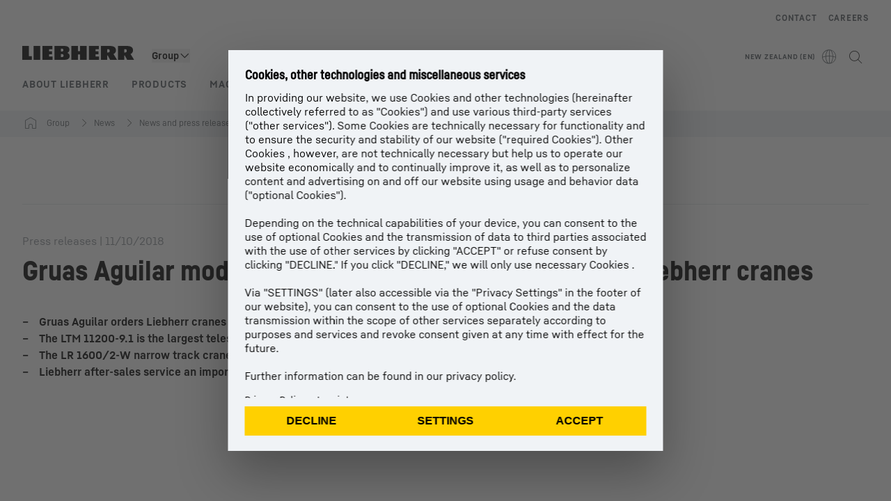

--- FILE ---
content_type: text/html; charset=utf-8
request_url: https://www.liebherr.com/en-nz/n/gruas-aguilar-modernises-crane-fleet-with-seven-new-liebherr-cranes-24880-5852433
body_size: 52237
content:
<!doctype html><html context="corporate" theme="corporate" data-theme="corporate" lang="en" data-stencil-build="z0u8nzp9" hydrated="" class="hydrated"><head><meta charset="utf-8" data-next-head><title data-next-head>Gruas Aguilar modernises crane fleet with seven new Liebherr cranes - Liebherr</title><meta name="viewport" content="width=device-width,initial-scale=1" data-next-head><meta name="description" content="Gruas Aguilar based in Madrid has purchased seven new mobile and crawler cranes from Liebherr. The cranes have lifting capacities ranging from 50 to 1200 tonnes"><meta name="og:url" content="https://www.liebherr.com/en-nz/n/gruas-aguilar-modernises-crane-fleet-with-seven-new-liebherr-cranes-24880-5852433"><meta name="twitter:url" content="https://www.liebherr.com/en-nz/n/gruas-aguilar-modernises-crane-fleet-with-seven-new-liebherr-cranes-24880-5852433"><meta name="og:title" content="Gruas Aguilar modernises crane fleet with seven new Liebherr cranes - Liebherr"><meta name="twitter:title" content="Gruas Aguilar modernises crane fleet with seven new Liebherr cranes - Liebherr"><meta name="og:description" content="Gruas Aguilar based in Madrid has purchased seven new mobile and crawler cranes from Liebherr. The cranes have lifting capacities ranging from 50 to 1200 tonnes"><meta name="twitter:description" content="Gruas Aguilar based in Madrid has purchased seven new mobile and crawler cranes from Liebherr. The cranes have lifting capacities ranging from 50 to 1200 tonnes"><meta name="og:image" content="https://www-assets.liebherr.com/media/bu-media/lhbu-corp/images/about-liebherr/general-about-liebherr/liebherr-flags-1200x630.jpg"><meta name="twitter:image" content="https://www-assets.liebherr.com/media/bu-media/lhbu-corp/images/about-liebherr/general-about-liebherr/liebherr-flags-1200x630.jpg"><meta name="twitter:card" content="summary_large_image"><style sty-id="sc-patternlib-toast">/*!@*,:after,:before*/*.sc-patternlib-toast,.sc-patternlib-toast:after,.sc-patternlib-toast:before{border-color:var(--color-neutral-steel-200);border-style:solid;border-width:0;box-sizing:border-box}/*!@a*/a.sc-patternlib-toast{color:inherit;text-decoration:inherit}/*!@audio,canvas,embed,iframe,img,object,svg,video*/audio.sc-patternlib-toast,canvas.sc-patternlib-toast,embed.sc-patternlib-toast,iframe.sc-patternlib-toast,img.sc-patternlib-toast,object.sc-patternlib-toast,svg.sc-patternlib-toast,video.sc-patternlib-toast{display:block;vertical-align:middle}/*!@button,input,optgroup,select,textarea*/button.sc-patternlib-toast,input.sc-patternlib-toast,optgroup.sc-patternlib-toast,select.sc-patternlib-toast,textarea.sc-patternlib-toast{font-feature-settings:inherit;color:inherit;font-family:inherit;font-size:100%;font-variation-settings:inherit;font-weight:inherit;letter-spacing:inherit;line-height:inherit;margin:0;padding:0}/*!@blockquote,dd,dl,fieldset,figure,h1,h2,h3,h4,h5,h6,hr,p,pre*/blockquote.sc-patternlib-toast,dd.sc-patternlib-toast,dl.sc-patternlib-toast,fieldset.sc-patternlib-toast,figure.sc-patternlib-toast,h1.sc-patternlib-toast,h2.sc-patternlib-toast,h3.sc-patternlib-toast,h4.sc-patternlib-toast,h5.sc-patternlib-toast,h6.sc-patternlib-toast,hr.sc-patternlib-toast,p.sc-patternlib-toast,pre.sc-patternlib-toast{margin:0}/*!@fieldset,legend*/fieldset.sc-patternlib-toast,legend.sc-patternlib-toast{padding:0}/*!@h1,h2,h3,h4,h5,h6*/h1.sc-patternlib-toast,h2.sc-patternlib-toast,h3.sc-patternlib-toast,h4.sc-patternlib-toast,h5.sc-patternlib-toast,h6.sc-patternlib-toast{font-synthesis-weight:none}/*!@.block*/.block.sc-patternlib-toast{display:block}/*!@:host*/.sc-patternlib-toast-h{display:block}/*!@.static*/.static.sc-patternlib-toast{position:static}/*!@.flex*/.flex.sc-patternlib-toast{display:flex}/*!@.resize*/.resize.sc-patternlib-toast{resize:both}/*!@.uppercase*/.uppercase.sc-patternlib-toast{text-transform:uppercase}/*!@.filter*/.filter.sc-patternlib-toast{filter:var(--tw-blur) var(--tw-brightness) var(--tw-contrast) var(--tw-grayscale) var(--tw-hue-rotate) var(--tw-invert) var(--tw-saturate) var(--tw-sepia) var(--tw-drop-shadow)}/*!@.fixed*/.fixed.sc-patternlib-toast{position:fixed}/*!@.absolute*/.absolute.sc-patternlib-toast{position:absolute}/*!@.invisible*/.invisible.sc-patternlib-toast{visibility:hidden}/*!@.z-\[1500\]*/.z-\[1500\].sc-patternlib-toast{z-index:1500}/*!@.h-full*/.h-full.sc-patternlib-toast{height:100%}/*!@.min-h-\[56px\]*/.min-h-\[56px\].sc-patternlib-toast{min-height:56px}/*!@.w-full*/.w-full.sc-patternlib-toast{width:100%}/*!@.min-w-\[140px\]*/.min-w-\[140px\].sc-patternlib-toast{min-width:140px}/*!@.cursor-default*/.cursor-default.sc-patternlib-toast{cursor:default}/*!@.cursor-pointer*/.cursor-pointer.sc-patternlib-toast{cursor:pointer}/*!@.select-none*/.select-none.sc-patternlib-toast{-webkit-user-select:none;-moz-user-select:none;user-select:none}/*!@.flex-col*/.flex-col.sc-patternlib-toast{flex-direction:column}/*!@.items-center*/.items-center.sc-patternlib-toast{align-items:center}/*!@.justify-end*/.justify-end.sc-patternlib-toast{justify-content:flex-end}/*!@.justify-between*/.justify-between.sc-patternlib-toast{justify-content:space-between}/*!@.gap-x-2*/.gap-x-2.sc-patternlib-toast{-moz-column-gap:var(--spacing-2);column-gap:var(--spacing-2)}/*!@.overflow-hidden*/.overflow-hidden.sc-patternlib-toast{overflow:hidden}/*!@.overflow-ellipsis*/.overflow-ellipsis.sc-patternlib-toast{text-overflow:ellipsis}/*!@.px-\[24px\]*/.px-\[24px\].sc-patternlib-toast{padding-left:24px;padding-right:24px}/*!@.py-\[12px\]*/.py-\[12px\].sc-patternlib-toast{padding-bottom:12px;padding-top:12px}/*!@.py-\[3px\]*/.py-\[3px\].sc-patternlib-toast{padding-bottom:3px;padding-top:3px}/*!@.pl-\[8px\]*/.pl-\[8px\].sc-patternlib-toast{padding-left:8px}/*!@.font-text-bold*/.font-text-bold.sc-patternlib-toast{font-family:var(--copytext-font-family-bold)}/*!@.text-copy-small-uniform*/.text-copy-small-uniform.sc-patternlib-toast{font-size:var(--copytext-font-size-small-noctx);line-height:var(--copytext-line-height-small-noctx)}</style><style sty-id="sc-patternlib-header">/*!@*,:after,:before*/*.sc-patternlib-header,.sc-patternlib-header:after,.sc-patternlib-header:before{border-color:var(--color-neutral-steel-200);border-style:solid;border-width:0;box-sizing:border-box}/*!@a*/a.sc-patternlib-header{color:inherit;text-decoration:inherit}/*!@audio,canvas,embed,iframe,img,object,svg,video*/audio.sc-patternlib-header,canvas.sc-patternlib-header,embed.sc-patternlib-header,iframe.sc-patternlib-header,img.sc-patternlib-header,object.sc-patternlib-header,svg.sc-patternlib-header,video.sc-patternlib-header{display:block;vertical-align:middle}/*!@button,input,optgroup,select,textarea*/button.sc-patternlib-header,input.sc-patternlib-header,optgroup.sc-patternlib-header,select.sc-patternlib-header,textarea.sc-patternlib-header{font-feature-settings:inherit;color:inherit;font-family:inherit;font-size:100%;font-variation-settings:inherit;font-weight:inherit;letter-spacing:inherit;line-height:inherit;margin:0;padding:0}/*!@blockquote,dd,dl,fieldset,figure,h1,h2,h3,h4,h5,h6,hr,p,pre*/blockquote.sc-patternlib-header,dd.sc-patternlib-header,dl.sc-patternlib-header,fieldset.sc-patternlib-header,figure.sc-patternlib-header,h1.sc-patternlib-header,h2.sc-patternlib-header,h3.sc-patternlib-header,h4.sc-patternlib-header,h5.sc-patternlib-header,h6.sc-patternlib-header,hr.sc-patternlib-header,p.sc-patternlib-header,pre.sc-patternlib-header{margin:0}/*!@fieldset,legend*/fieldset.sc-patternlib-header,legend.sc-patternlib-header{padding:0}/*!@h1,h2,h3,h4,h5,h6*/h1.sc-patternlib-header,h2.sc-patternlib-header,h3.sc-patternlib-header,h4.sc-patternlib-header,h5.sc-patternlib-header,h6.sc-patternlib-header{font-synthesis-weight:none}/*!@.visible*/.visible.sc-patternlib-header{visibility:visible}/*!@.static*/.static.sc-patternlib-header{position:static}/*!@.fixed*/.fixed.sc-patternlib-header{position:fixed}/*!@.absolute*/.absolute.sc-patternlib-header{position:absolute}/*!@.relative*/.relative.sc-patternlib-header{position:relative}/*!@.block*/.block.sc-patternlib-header{display:block}/*!@.flex*/.flex.sc-patternlib-header{display:flex}/*!@.grid*/.grid.sc-patternlib-header{display:grid}/*!@.hidden*/.hidden.sc-patternlib-header{display:none}/*!@.transform*/.transform.sc-patternlib-header{transform:translate(var(--tw-translate-x),var(--tw-translate-y)) rotate(var(--tw-rotate)) skewX(var(--tw-skew-x)) skewY(var(--tw-skew-y)) scaleX(var(--tw-scale-x)) scaleY(var(--tw-scale-y))}/*!@.flex-wrap*/.flex-wrap.sc-patternlib-header{flex-wrap:wrap}/*!@.outline*/.outline.sc-patternlib-header{outline-style:solid}/*!@.transition*/.transition.sc-patternlib-header{transition-duration:.15s;transition-property:color,background-color,border-color,text-decoration-color,fill,stroke,opacity,box-shadow,transform,filter,-webkit-backdrop-filter;transition-property:color,background-color,border-color,text-decoration-color,fill,stroke,opacity,box-shadow,transform,filter,backdrop-filter;transition-property:color,background-color,border-color,text-decoration-color,fill,stroke,opacity,box-shadow,transform,filter,backdrop-filter,-webkit-backdrop-filter;transition-timing-function:cubic-bezier(.4,0,.2,1)}/*!@:host*/.sc-patternlib-header-h{display:block}/*!@.mobile-wrapper*/.mobile-wrapper.sc-patternlib-header{background-color:var(--color-white);display:grid;grid-template-areas:"logo service-top burger" "namespace namespace namespace" "main main main" "mobileLayer mobileLayer mobileLayer";grid-template-columns:150px calc(100% - 199px) 49px;position:relative;width:100%}/*!@.mobile-wrapper.mobile-menu-open*/.mobile-wrapper.mobile-menu-open.sc-patternlib-header{align-content:flex-start}/*!@.mobile-wrapper.mobile-menu-open .mobile-layer .meta-wrapper*/.mobile-wrapper.mobile-menu-open.sc-patternlib-header .mobile-layer.sc-patternlib-header .meta-wrapper.sc-patternlib-header{display:block}/*!@.logo-wrapper*/.logo-wrapper.sc-patternlib-header{align-items:flex-end;display:flex;grid-area:logo;height:40px;padding-left:20px}/*!@.logo-wrapper:only-child*/.logo-wrapper.sc-patternlib-header:only-child{padding-bottom:0}/*!@.service-top-wrapper*/.service-top-wrapper.sc-patternlib-header{grid-area:service-top;height:40px;justify-self:end}/*!@.service-bottom-wrapper*/.service-bottom-wrapper.sc-patternlib-header{grid-area:service-bottom;height:var(--spacing-0);overflow:hidden}/*!@.is-mobile .service-bottom-wrapper*/.is-mobile.sc-patternlib-header .service-bottom-wrapper.sc-patternlib-header{height:auto;overflow:auto}/*!@.mobile-layer .service-bottom-wrapper*/.mobile-layer.sc-patternlib-header .service-bottom-wrapper.sc-patternlib-header{border-color:var(--color-steel-200);border-style:solid;border-top-width:1px;display:block;padding-top:23px}/*!@::slotted(.service-navigation-bottom)*/.sc-patternlib-header-s>.service-navigation-bottom{color:var(--color-neutral-steel-800);display:flex;flex-wrap:wrap;padding-left:14px;padding-right:14px}/*!@.namespace-wrapper*/.namespace-wrapper.sc-patternlib-header{grid-area:namespace;height:27px;padding-left:20px}/*!@.main-wrapper*/.main-wrapper.sc-patternlib-header{grid-area:main;opacity:1;overflow:hidden;position:relative;transition:transform .2s ease-in,height .2s ease-in,left .2s ease-in,opacity 0s ease-in .2s}/*!@.main-wrapper--hidden*/.main-wrapper--hidden.sc-patternlib-header{display:none}/*!@.mobile-menu-open .main-wrapper*/.mobile-menu-open.sc-patternlib-header .main-wrapper.sc-patternlib-header{opacity:1;transition:transform .2s ease-in,left .2s ease-in,opacity 0s ease-in 0s}/*!@.show-level-2 .main-wrapper,.show-level-3 .main-wrapper*/.show-level-2.sc-patternlib-header .main-wrapper.sc-patternlib-header,.show-level-3.sc-patternlib-header .main-wrapper.sc-patternlib-header{transform:translateX(-100%)}/*!@.header-wrapper*/.header-wrapper.sc-patternlib-header{align-items:center;background-color:var(--color-white);display:flex;min-height:48px;overflow-x:clip;padding-top:2px;position:relative;width:100%}/*!@.flyout*/.flyout.sc-patternlib-header{grid-area:main;left:var(--spacing-0);opacity:0;position:absolute;top:var(--spacing-0);transform:translateX(50%);transition:transform .2s ease-in,left .2s ease-in;width:200%}/*!@.mobile-menu-open .flyout*/.mobile-menu-open.sc-patternlib-header .flyout.sc-patternlib-header{opacity:1}/*!@.show-level-2 .flyout*/.show-level-2.sc-patternlib-header .flyout.sc-patternlib-header{transform:translateX(0)}/*!@.show-level-3 .flyout*/.show-level-3.sc-patternlib-header .flyout.sc-patternlib-header{transform:translateX(-50%)}/*!@.meta-wrapper*/.meta-wrapper.sc-patternlib-header{display:none;grid-area:meta;height:var(--spacing-0);overflow:hidden;padding-bottom:15px}/*!@.is-mobile .meta-wrapper*/.is-mobile.sc-patternlib-header .meta-wrapper.sc-patternlib-header{height:auto;overflow:auto}/*!@.burger-menu*/.burger-menu.sc-patternlib-header{align-items:center;background-color:transparent;display:flex;grid-area:burger;height:40px;justify-content:center;padding-left:10px;padding-right:15px;padding-top:4px}/*!@.burger-menu .menu-button*/.burger-menu.sc-patternlib-header .menu-button.sc-patternlib-header{align-items:center;background-image:none;border-style:none;cursor:pointer;display:flex;height:24px;outline:2px solid transparent;outline-offset:2px;padding:var(--spacing-0);position:relative;width:24px}/*!@.burger-menu .menu-button .menu-icon-checkbox*/.burger-menu.sc-patternlib-header .menu-button.sc-patternlib-header .menu-icon-checkbox.sc-patternlib-header{-webkit-touch-callout:none;cursor:pointer;display:block;height:100%;opacity:0;position:absolute;width:100%;z-index:2}/*!@.burger-menu .menu-button div*/.burger-menu.sc-patternlib-header .menu-button.sc-patternlib-header div.sc-patternlib-header{bottom:var(--spacing-0);height:12px;left:var(--spacing-0);margin:auto;position:relative;right:var(--spacing-0);top:var(--spacing-0);top:2px;width:18px}/*!@.burger-menu .menu-button span*/.burger-menu.sc-patternlib-header .menu-button.sc-patternlib-header span.sc-patternlib-header{background-color:var(--bar-bg,#000);border-radius:0;display:block;height:1px;position:absolute;transition:all .2s cubic-bezier(.1,.82,.76,.965);width:100%}/*!@.burger-menu .menu-button span:first-of-type*/.burger-menu.sc-patternlib-header .menu-button.sc-patternlib-header span.sc-patternlib-header:first-of-type{top:0}/*!@.burger-menu .menu-button span:last-of-type*/.burger-menu.sc-patternlib-header .menu-button.sc-patternlib-header span.sc-patternlib-header:last-of-type{bottom:0}/*!@.mobile-menu-open .menu-button:hover .menu-icon-checkbox+div span*/.mobile-menu-open.sc-patternlib-header .menu-button.sc-patternlib-header:hover .menu-icon-checkbox.sc-patternlib-header+div.sc-patternlib-header span.sc-patternlib-header{width:22px}/*!@.mobile-menu-open .menu-button .menu-icon-checkbox+div span:first-of-type*/.mobile-menu-open.sc-patternlib-header .menu-button.sc-patternlib-header .menu-icon-checkbox.sc-patternlib-header+div.sc-patternlib-header span.sc-patternlib-header:first-of-type{top:6px;transform:rotate(45deg)}/*!@.mobile-menu-open .menu-button .menu-icon-checkbox+div span:last-of-type*/.mobile-menu-open.sc-patternlib-header .menu-button.sc-patternlib-header .menu-icon-checkbox.sc-patternlib-header+div.sc-patternlib-header span.sc-patternlib-header:last-of-type{bottom:5px;transform:rotate(-45deg)}/*!@.portal-wrapper*/.portal-wrapper.sc-patternlib-header{height:27px;padding-bottom:11px}/*!@.partner-wrapper*/.partner-wrapper.sc-patternlib-header{height:27px;padding-bottom:9px}/*!@.liebherr-logo*/.liebherr-logo.sc-patternlib-header{height:16px;margin-bottom:9px;min-width:128px}/*!@.partner-logo*/.partner-logo.sc-patternlib-header{height:18px}/*!@.service-navigation-top*/.service-navigation-top.sc-patternlib-header{align-items:center;display:flex;font-size:var(--copytext-font-size-smaller);padding-top:4px}/*!@.bu-navigation*/.bu-navigation.sc-patternlib-header{display:none;left:var(--spacing-0);position:absolute;top:var(--spacing-0)}/*!@::slotted(a)*/.sc-patternlib-header-s>a{color:var(--color-black);text-decoration-line:none}/*!@::slotted(a:hover)*/.sc-patternlib-header-s>a:hover{color:var(--color-steel-600)}/*!@.mobile-layer*/.mobile-layer.sc-patternlib-header{background-color:var(--color-white);bottom:var(--spacing-0);grid-area:mobileLayer;left:150%;min-height:calc(100% - 68px);overflow:hidden;padding-bottom:23px;position:fixed;top:68px;transition:left .2s ease-in,width 0s linear .2s;width:var(--spacing-0)}/*!@.mobile-menu-open .mobile-layer*/.mobile-menu-open.sc-patternlib-header .mobile-layer.sc-patternlib-header{left:var(--spacing-0);overflow-y:auto;position:fixed;top:68px;transition:left .2s ease-in,width 0s linear 0s;width:100%}/*!@.product-segments-wrapper*/.product-segments-wrapper.sc-patternlib-header{height:var(--spacing-0);overflow:hidden;padding-top:15px}/*!@.is-mobile .product-segments-wrapper*/.is-mobile.sc-patternlib-header .product-segments-wrapper.sc-patternlib-header{height:auto;overflow:auto}/*!@.product-segments-wrapper ::slotted(a)*/.product-segments-wrapper .sc-patternlib-header-s>a{align-items:center;color:var(--color-black);display:flex;flex-direction:row;font-size:var(--copytext-font-size-smaller);justify-content:space-between;letter-spacing:var(--letter-spacing-basic);line-height:var(--copytext-line-height-small);outline:2px solid transparent;outline-offset:2px;padding-left:20px;padding-right:14px;padding-top:12px}/*!@.backdrop*/.backdrop.sc-patternlib-header{bottom:var(--spacing-0);display:none;left:var(--spacing-0);opacity:0;position:fixed;right:var(--spacing-0);top:var(--spacing-0);transition:opacity .15s linear;width:var(--spacing-0);z-index:-10}/*!@.backdrop.show-backdrop*/.backdrop.show-backdrop.sc-patternlib-header{opacity:1;width:auto}@media (min-width:768px){/*!@.mobile-wrapper*/.mobile-wrapper.sc-patternlib-header{grid-template-columns:150px calc(100% - 204px) 54px}/*!@.mobile-wrapper:has(.logo-wrapper:only-child)*/.mobile-wrapper.sc-patternlib-header:has(.logo-wrapper:only-child){align-content:center;align-items:center;display:flex;height:72px;padding-bottom:0}/*!@.mobile-wrapper:has(.logo-wrapper:only-child) .logo-wrapper:only-child*/.mobile-wrapper.sc-patternlib-header:has(.logo-wrapper:only-child) .logo-wrapper.sc-patternlib-header:only-child{align-items:center}/*!@.service-top-wrapper*/.service-top-wrapper.sc-patternlib-header{height:44px;padding-top:7px}/*!@.main-wrapper*/.main-wrapper.sc-patternlib-header{opacity:0}/*!@.header-wrapper*/.header-wrapper.sc-patternlib-header{min-height:72px}/*!@.burger-menu*/.burger-menu.sc-patternlib-header{height:44px;padding-left:15px;padding-top:12px}/*!@.burger-menu .menu-button*/.burger-menu.sc-patternlib-header .menu-button.sc-patternlib-header{height:32px;width:32px}/*!@.burger-menu .menu-button div*/.burger-menu.sc-patternlib-header .menu-button.sc-patternlib-header div.sc-patternlib-header{height:16px;top:4px;width:24px}/*!@.mobile-menu-open .menu-button .menu-icon-checkbox+div span:first-of-type*/.mobile-menu-open.sc-patternlib-header .menu-button.sc-patternlib-header .menu-icon-checkbox.sc-patternlib-header+div.sc-patternlib-header span.sc-patternlib-header:first-of-type{top:7px}/*!@.mobile-menu-open .menu-button .menu-icon-checkbox+div span:last-of-type*/.mobile-menu-open.sc-patternlib-header .menu-button.sc-patternlib-header .menu-icon-checkbox.sc-patternlib-header+div.sc-patternlib-header span.sc-patternlib-header:last-of-type{bottom:8px}/*!@.liebherr-logo*/.liebherr-logo.sc-patternlib-header{margin-bottom:3px}/*!@.service-navigation-top*/.service-navigation-top.sc-patternlib-header{font-size:var(--copytext-font-size-small)}/*!@.mobile-layer*/.mobile-layer.sc-patternlib-header{min-height:calc(100% - 72px);top:72px}/*!@.mobile-menu-open .mobile-layer*/.mobile-menu-open.sc-patternlib-header .mobile-layer.sc-patternlib-header{top:72px}}@media (min-width:992px){/*!@.mobile-wrapper*/.mobile-wrapper.sc-patternlib-header{align-items:center;grid-template-areas:"meta meta meta meta" "logo namespace service-bottom service-top" "main main main main";grid-template-columns:auto 1fr 1fr auto;overflow:visible;padding-bottom:17px;position:static;row-gap:0}/*!@.logo-wrapper*/.logo-wrapper.sc-patternlib-header{height:auto;padding-bottom:6px;padding-left:var(--spacing-0)}/*!@.service-top-wrapper*/.service-top-wrapper.sc-patternlib-header{height:auto;padding-top:0}/*!@.service-bottom-wrapper*/.service-bottom-wrapper.sc-patternlib-header{height:auto;overflow:auto;padding-top:3px}/*!@.mobile-layer .service-bottom-wrapper*/.mobile-layer.sc-patternlib-header .service-bottom-wrapper.sc-patternlib-header{border-width:0;display:flex;justify-content:flex-end;padding-top:var(--spacing-0)}/*!@::slotted(.service-navigation-bottom)*/.sc-patternlib-header-s>.service-navigation-bottom{padding-left:var(--spacing-0);padding-right:var(--spacing-0)}/*!@.namespace-wrapper*/.namespace-wrapper.sc-patternlib-header{padding-bottom:0;padding-left:var(--spacing-0);padding-top:3px}/*!@.main-wrapper*/.main-wrapper.sc-patternlib-header{display:block;height:auto!important;left:var(--spacing-0);opacity:1;overflow:visible;padding-top:5px}/*!@.show-level-2 .main-wrapper,.show-level-3 .main-wrapper*/.show-level-2.sc-patternlib-header .main-wrapper.sc-patternlib-header,.show-level-3.sc-patternlib-header .main-wrapper.sc-patternlib-header{transform:none}/*!@.header-wrapper*/.header-wrapper.sc-patternlib-header{display:block;overflow-x:visible;padding-top:var(--spacing-0)}/*!@.flyout*/.flyout.sc-patternlib-header{grid-area:unset;left:var(--spacing-0);opacity:1;position:absolute;right:var(--spacing-0);top:100%;width:100%}/*!@.flyout,.show-level-2 .flyout,.show-level-3 .flyout*/.flyout.sc-patternlib-header,.show-level-2.sc-patternlib-header .flyout.sc-patternlib-header,.show-level-3.sc-patternlib-header .flyout.sc-patternlib-header{transform:none}/*!@.meta-wrapper*/.meta-wrapper.sc-patternlib-header{display:block;height:auto;overflow:auto;padding-bottom:4px;padding-top:14px;text-align:right}/*!@.burger-menu*/.burger-menu.sc-patternlib-header{display:none}/*!@.portal-wrapper*/.portal-wrapper.sc-patternlib-header{margin-bottom:var(--spacing-0);padding-bottom:8px;padding-left:17px}/*!@.partner-wrapper*/.partner-wrapper.sc-patternlib-header{align-items:center;border-color:var(--color-steel-200);border-left-width:2px;bottom:18px;display:flex;height:46px;margin-left:24px;margin-top:var(--spacing-0);padding-bottom:var(--spacing-0);padding-left:24px;position:relative}/*!@.liebherr-logo*/.liebherr-logo.sc-patternlib-header{height:20px}/*!@.partner-logo*/.partner-logo.sc-patternlib-header{align-items:center;display:flex;height:25px}/*!@.service-navigation-top*/.service-navigation-top.sc-patternlib-header{font-size:var(--copytext-font-size-extra-small)}/*!@.bu-navigation*/.bu-navigation.sc-patternlib-header{display:block;width:100%}/*!@.bu-navigation ::slotted(*)*/.bu-navigation .sc-patternlib-header-s>*{position:relative;z-index:20}/*!@.mobile-layer*/.mobile-layer.sc-patternlib-header{top:var(--spacing-0)}/*!@.mobile-layer,.product-segments-wrapper*/.mobile-layer.sc-patternlib-header,.product-segments-wrapper.sc-patternlib-header{display:none;transition:none}/*!@.product-segments-wrapper ::slotted(a)*/.product-segments-wrapper .sc-patternlib-header-s>a{display:none}/*!@.backdrop*/.backdrop.sc-patternlib-header{display:block}/*!@.main-navigation-content*/.main-navigation-content.sc-patternlib-header{position:relative;z-index:10}}@media (max-width:992px){/*!@.main-navigation-content*/.main-navigation-content.sc-patternlib-header{width:100vw}}</style><style sty-id="sc-patternlib-breadcrumb-website">/*!@*,:after,:before*/*.sc-patternlib-breadcrumb-website,.sc-patternlib-breadcrumb-website:after,.sc-patternlib-breadcrumb-website:before{border-color:var(--color-neutral-steel-200);border-style:solid;border-width:0;box-sizing:border-box}/*!@a*/a.sc-patternlib-breadcrumb-website{color:inherit;text-decoration:inherit}/*!@audio,canvas,embed,iframe,img,object,svg,video*/audio.sc-patternlib-breadcrumb-website,canvas.sc-patternlib-breadcrumb-website,embed.sc-patternlib-breadcrumb-website,iframe.sc-patternlib-breadcrumb-website,img.sc-patternlib-breadcrumb-website,object.sc-patternlib-breadcrumb-website,svg.sc-patternlib-breadcrumb-website,video.sc-patternlib-breadcrumb-website{display:block;vertical-align:middle}/*!@button,input,optgroup,select,textarea*/button.sc-patternlib-breadcrumb-website,input.sc-patternlib-breadcrumb-website,optgroup.sc-patternlib-breadcrumb-website,select.sc-patternlib-breadcrumb-website,textarea.sc-patternlib-breadcrumb-website{font-feature-settings:inherit;color:inherit;font-family:inherit;font-size:100%;font-variation-settings:inherit;font-weight:inherit;letter-spacing:inherit;line-height:inherit;margin:0;padding:0}/*!@blockquote,dd,dl,fieldset,figure,h1,h2,h3,h4,h5,h6,hr,p,pre*/blockquote.sc-patternlib-breadcrumb-website,dd.sc-patternlib-breadcrumb-website,dl.sc-patternlib-breadcrumb-website,fieldset.sc-patternlib-breadcrumb-website,figure.sc-patternlib-breadcrumb-website,h1.sc-patternlib-breadcrumb-website,h2.sc-patternlib-breadcrumb-website,h3.sc-patternlib-breadcrumb-website,h4.sc-patternlib-breadcrumb-website,h5.sc-patternlib-breadcrumb-website,h6.sc-patternlib-breadcrumb-website,hr.sc-patternlib-breadcrumb-website,p.sc-patternlib-breadcrumb-website,pre.sc-patternlib-breadcrumb-website{margin:0}/*!@fieldset,legend*/fieldset.sc-patternlib-breadcrumb-website,legend.sc-patternlib-breadcrumb-website{padding:0}/*!@h1,h2,h3,h4,h5,h6*/h1.sc-patternlib-breadcrumb-website,h2.sc-patternlib-breadcrumb-website,h3.sc-patternlib-breadcrumb-website,h4.sc-patternlib-breadcrumb-website,h5.sc-patternlib-breadcrumb-website,h6.sc-patternlib-breadcrumb-website{font-synthesis-weight:none}/*!@.absolute*/.absolute.sc-patternlib-breadcrumb-website{position:absolute}/*!@.relative*/.relative.sc-patternlib-breadcrumb-website{position:relative}/*!@.block*/.block.sc-patternlib-breadcrumb-website{display:block}/*!@.flex*/.flex.sc-patternlib-breadcrumb-website{display:flex}/*!@.hidden*/.hidden.sc-patternlib-breadcrumb-website{display:none}/*!@:host*/.sc-patternlib-breadcrumb-website-h{display:block}/*!@.breadcrumb*/.breadcrumb.sc-patternlib-breadcrumb-website{background-color:var(--color-neutral-steel-100);min-height:38px;padding-bottom:6px;padding-top:6px;position:relative}/*!@.breadcrumb:after,.breadcrumb:before*/.breadcrumb.sc-patternlib-breadcrumb-website:after,.breadcrumb.sc-patternlib-breadcrumb-website:before{background-color:var(--color-neutral-steel-100);content:"";height:100%;position:absolute;top:var(--spacing-0);width:50vw;z-index:-1}/*!@.breadcrumb:before*/.breadcrumb.sc-patternlib-breadcrumb-website:before{left:auto;right:50%}/*!@.breadcrumb:after*/.breadcrumb.sc-patternlib-breadcrumb-website:after{left:50%;right:auto}/*!@.breadcrumb-wrapper*/.breadcrumb-wrapper.sc-patternlib-breadcrumb-website{display:flex;overflow:hidden}/*!@.breadcrumb-scroll-container*/.breadcrumb-scroll-container.sc-patternlib-breadcrumb-website{-webkit-overflow-scrolling:touch;align-items:center;display:flex;justify-content:flex-start;overflow-x:auto;overflow:-moz-scrollbars-none;scroll-behavior:smooth;scroll-padding-left:0;scroll-snap-type:x mandatory;scrollbar-width:none;white-space:nowrap}/*!@.breadcrumb-scroll-container::-webkit-scrollbar*/.breadcrumb-scroll-container.sc-patternlib-breadcrumb-website::-webkit-scrollbar{display:none}/*!@.breadcrumb-item*/.breadcrumb-item.sc-patternlib-breadcrumb-website{align-items:center;color:var(--color-neutral-steel-800);display:flex;font-size:var(--copytext-font-size-extra-small-noctx);line-height:var(--copytext-line-height-extra-small-noctx);min-height:18px;scroll-snap-align:start;scroll-snap-stop:always;white-space:nowrap}/*!@.breadcrumb-item--hidden*/.breadcrumb-item--hidden.sc-patternlib-breadcrumb-website{display:none}/*!@.breadcrumb-arrow-icon*/.breadcrumb-arrow-icon.sc-patternlib-breadcrumb-website{margin-left:5px;margin-right:5px}@media (min-width:992px){/*!@.breadcrumb-item*/.breadcrumb-item.sc-patternlib-breadcrumb-website{min-height:24px}/*!@.breadcrumb-arrow-icon*/.breadcrumb-arrow-icon.sc-patternlib-breadcrumb-website{margin-left:13px;margin-right:6px}}@media (max-width:991px){/*!@.breadcrumb*/.breadcrumb.sc-patternlib-breadcrumb-website{align-items:center;display:flex}}/*!@.visible*/.visible.sc-patternlib-breadcrumb-website{visibility:visible}/*!@.invisible*/.invisible.sc-patternlib-breadcrumb-website{visibility:hidden}/*!@.static*/.static.sc-patternlib-breadcrumb-website{position:static}/*!@.resize*/.resize.sc-patternlib-breadcrumb-website{resize:both}</style><style sty-id="sc-patternlib-link-v2">/*!@*,:after,:before*/*.sc-patternlib-link-v2,.sc-patternlib-link-v2:after,.sc-patternlib-link-v2:before{border-color:var(--color-neutral-steel-200);border-style:solid;border-width:0;box-sizing:border-box}/*!@a*/a.sc-patternlib-link-v2{color:inherit;text-decoration:inherit}/*!@audio,canvas,embed,iframe,img,object,svg,video*/audio.sc-patternlib-link-v2,canvas.sc-patternlib-link-v2,embed.sc-patternlib-link-v2,iframe.sc-patternlib-link-v2,img.sc-patternlib-link-v2,object.sc-patternlib-link-v2,svg.sc-patternlib-link-v2,video.sc-patternlib-link-v2{display:block;vertical-align:middle}/*!@button,input,optgroup,select,textarea*/button.sc-patternlib-link-v2,input.sc-patternlib-link-v2,optgroup.sc-patternlib-link-v2,select.sc-patternlib-link-v2,textarea.sc-patternlib-link-v2{font-feature-settings:inherit;color:inherit;font-family:inherit;font-size:100%;font-variation-settings:inherit;font-weight:inherit;letter-spacing:inherit;line-height:inherit;margin:0;padding:0}/*!@blockquote,dd,dl,fieldset,figure,h1,h2,h3,h4,h5,h6,hr,p,pre*/blockquote.sc-patternlib-link-v2,dd.sc-patternlib-link-v2,dl.sc-patternlib-link-v2,fieldset.sc-patternlib-link-v2,figure.sc-patternlib-link-v2,h1.sc-patternlib-link-v2,h2.sc-patternlib-link-v2,h3.sc-patternlib-link-v2,h4.sc-patternlib-link-v2,h5.sc-patternlib-link-v2,h6.sc-patternlib-link-v2,hr.sc-patternlib-link-v2,p.sc-patternlib-link-v2,pre.sc-patternlib-link-v2{margin:0}/*!@fieldset,legend*/fieldset.sc-patternlib-link-v2,legend.sc-patternlib-link-v2{padding:0}/*!@h1,h2,h3,h4,h5,h6*/h1.sc-patternlib-link-v2,h2.sc-patternlib-link-v2,h3.sc-patternlib-link-v2,h4.sc-patternlib-link-v2,h5.sc-patternlib-link-v2,h6.sc-patternlib-link-v2{font-synthesis-weight:none}/*!@.inline*/.inline.sc-patternlib-link-v2{display:inline}/*!@.flex*/.flex.sc-patternlib-link-v2{display:flex}/*!@.transform*/.transform.sc-patternlib-link-v2{transform:translate(var(--tw-translate-x),var(--tw-translate-y)) rotate(var(--tw-rotate)) skewX(var(--tw-skew-x)) skewY(var(--tw-skew-y)) scaleX(var(--tw-scale-x)) scaleY(var(--tw-scale-y))}/*!@.uppercase*/.uppercase.sc-patternlib-link-v2{text-transform:uppercase}/*!@.underline*/.underline.sc-patternlib-link-v2{text-decoration-line:underline}/*!@.outline*/.outline.sc-patternlib-link-v2{outline-style:solid}/*!@:host*/.sc-patternlib-link-v2-h{display:flex}/*!@:host a*/.sc-patternlib-link-v2-h a.sc-patternlib-link-v2{display:inline-block;text-decoration:none}/*!@.link*/.link.sc-patternlib-link-v2{background-color:var(--link-surface-default);box-sizing:border-box;display:inline-block;-webkit-hyphens:auto;hyphens:auto;letter-spacing:normal;margin:0;outline:none;overflow-wrap:anywhere;padding:0;-webkit-user-select:none;-moz-user-select:none;user-select:none;word-break:normal}/*!@.link.prominent*/.link.prominent.sc-patternlib-link-v2{fill:var(--link-text-default);color:var(--link-text-default);font-family:var(--copytext-font-family-bold);font-size:14px;font-weight:400;letter-spacing:var(--letter-spacing-basic);line-height:24px;text-transform:uppercase}/*!@.link.prominent .underlined*/.link.prominent.sc-patternlib-link-v2 .underlined.sc-patternlib-link-v2{text-decoration-line:underline;-moz-text-decoration-line:underline;text-decoration-thickness:2px;text-underline-offset:6px}/*!@.link.decent*/.link.decent.sc-patternlib-link-v2{fill:var(--link-text-decent-default);color:var(--link-text-decent-default);font-family:var(--copytext-font-family);font-size:16px;font-weight:400;line-height:24px}/*!@.link.decent .underlined*/.link.decent.sc-patternlib-link-v2 .underlined.sc-patternlib-link-v2{text-decoration-line:underline;-moz-text-decoration-line:underline;text-decoration-thickness:1px;text-underline-offset:2px}/*!@.link.decent .icon-wrapper*/.link.decent.sc-patternlib-link-v2 .icon-wrapper.sc-patternlib-link-v2{transform:translateY(1px)}/*!@.link .content-wrapper*/.link.sc-patternlib-link-v2 .content-wrapper.sc-patternlib-link-v2{align-items:center;display:flex;gap:8px;justify-content:center}/*!@.link .content-wrapper.no-anchor*/.link.sc-patternlib-link-v2 .content-wrapper.no-anchor.sc-patternlib-link-v2{display:inline-flex}/*!@.link .icon-wrapper*/.link.sc-patternlib-link-v2 .icon-wrapper.sc-patternlib-link-v2{display:flex;justify-content:center;text-decoration-line:none}/*!@.link.disabled,.link.loading*/.link.disabled.sc-patternlib-link-v2,.link.loading.sc-patternlib-link-v2{fill:var(--link-text-disabled);color:var(--link-text-disabled);cursor:none;pointer-events:none}/*!@.link:hover*/.link.sc-patternlib-link-v2:hover{cursor:pointer}/*!@.link .no-anchor,.link a*/.link.sc-patternlib-link-v2 .no-anchor.sc-patternlib-link-v2,.link.sc-patternlib-link-v2 a.sc-patternlib-link-v2{outline:2px solid transparent;outline-offset:3px}/*!@.link .no-anchor:focus,.link a:focus*/.link.sc-patternlib-link-v2 .no-anchor.sc-patternlib-link-v2:focus,.link.sc-patternlib-link-v2 a.sc-patternlib-link-v2:focus{outline:none}/*!@.link .no-anchor:focus-visible,.link a:focus-visible*/.link.sc-patternlib-link-v2 .no-anchor.sc-patternlib-link-v2:focus-visible,.link.sc-patternlib-link-v2 a.sc-patternlib-link-v2:focus-visible{outline:2px solid var(--color-focus-outline);outline-offset:3px}/*!@.link .no-anchor:focus-visible.focus-gap-theme-color,.link a:focus-visible.focus-gap-theme-color*/.link.sc-patternlib-link-v2 .no-anchor.sc-patternlib-link-v2:focus-visible.focus-gap-theme-color,.link.sc-patternlib-link-v2 a.sc-patternlib-link-v2:focus-visible.focus-gap-theme-color{box-shadow:0 0 0 3px var(--color-focus-gap),0 0 0 5px var(--color-focus-outline);outline:none}/*!@.link.color-inverted a:focus-visible,.link.color-inverted.no-anchor:focus-visible*/.link.color-inverted.sc-patternlib-link-v2 a.sc-patternlib-link-v2:focus-visible,.link.color-inverted.no-anchor.sc-patternlib-link-v2:focus-visible{outline:2px solid var(--color-white);outline-offset:3px}/*!@.link.color-inverted a:focus-visible.focus-gap-theme-color,.link.color-inverted.no-anchor:focus-visible.focus-gap-theme-color*/.link.color-inverted.sc-patternlib-link-v2 a.sc-patternlib-link-v2:focus-visible.focus-gap-theme-color,.link.color-inverted.no-anchor.sc-patternlib-link-v2:focus-visible.focus-gap-theme-color{box-shadow:0 0 0 3px var(--color-white),0 0 0 5px var(--color-white);outline:none}/*!@.link.prominent .icon-wrapper patternlib-icon*/.link.prominent.sc-patternlib-link-v2 .icon-wrapper.sc-patternlib-link-v2 patternlib-icon.sc-patternlib-link-v2{fill:var(--link-text-default)!important;color:var(--link-text-default)!important}/*!@.link.decent .icon-wrapper patternlib-icon*/.link.decent.sc-patternlib-link-v2 .icon-wrapper.sc-patternlib-link-v2 patternlib-icon.sc-patternlib-link-v2{fill:var(--link-text-decent-default)!important;color:var(--link-text-decent-default)!important}/*!@.link.hovered,.link:hover*/.link.hovered.sc-patternlib-link-v2,.link.sc-patternlib-link-v2:hover{fill:var(--link-text-hover);color:var(--link-text-hover)}/*!@.link.hovered .underlined,.link:hover .underlined*/.link.hovered.sc-patternlib-link-v2 .underlined.sc-patternlib-link-v2,.link.sc-patternlib-link-v2:hover .underlined.sc-patternlib-link-v2{text-decoration-color:var(--link-text-hover)}/*!@.link.hovered .link-content-wrapper-label,.link:hover .link-content-wrapper-label*/.link.hovered.sc-patternlib-link-v2 .link-content-wrapper-label.sc-patternlib-link-v2,.link.sc-patternlib-link-v2:hover .link-content-wrapper-label.sc-patternlib-link-v2{border-color:var(--link-text-hover)}/*!@.link.hovered .icon-wrapper patternlib-icon,.link:hover .icon-wrapper patternlib-icon*/.link.hovered.sc-patternlib-link-v2 .icon-wrapper.sc-patternlib-link-v2 patternlib-icon.sc-patternlib-link-v2,.link.sc-patternlib-link-v2:hover .icon-wrapper.sc-patternlib-link-v2 patternlib-icon.sc-patternlib-link-v2{fill:var(--link-text-hover)!important;color:var(--link-text-hover)!important}/*!@.link .active*/.link.sc-patternlib-link-v2 .active.sc-patternlib-link-v2{fill:var(--link-text-active);color:var(--link-text-active)}/*!@.link .active .underlined*/.link.sc-patternlib-link-v2 .active.sc-patternlib-link-v2 .underlined.sc-patternlib-link-v2{text-decoration-color:var(--link-text-active)}/*!@.link .active .link-content-wrapper-label*/.link.sc-patternlib-link-v2 .active.sc-patternlib-link-v2 .link-content-wrapper-label.sc-patternlib-link-v2{border-color:var(--link-text-active)}/*!@.link .active .icon-wrapper patternlib-icon*/.link.sc-patternlib-link-v2 .active.sc-patternlib-link-v2 .icon-wrapper.sc-patternlib-link-v2 patternlib-icon.sc-patternlib-link-v2{fill:var(--link-text-active)!important;color:var(--link-text-active)!important}/*!@.link.disabled .underlined,.link.loading .underlined*/.link.disabled.sc-patternlib-link-v2 .underlined.sc-patternlib-link-v2,.link.loading.sc-patternlib-link-v2 .underlined.sc-patternlib-link-v2{text-decoration-color:var(--link-text-disabled)}/*!@.link.disabled .link-content-wrapper-label,.link.loading .link-content-wrapper-label*/.link.disabled.sc-patternlib-link-v2 .link-content-wrapper-label.sc-patternlib-link-v2,.link.loading.sc-patternlib-link-v2 .link-content-wrapper-label.sc-patternlib-link-v2{border-color:var(--link-text-disabled)}/*!@.link.disabled .icon-wrapper patternlib-icon,.link.loading .icon-wrapper patternlib-icon*/.link.disabled.sc-patternlib-link-v2 .icon-wrapper.sc-patternlib-link-v2 patternlib-icon.sc-patternlib-link-v2,.link.loading.sc-patternlib-link-v2 .icon-wrapper.sc-patternlib-link-v2 patternlib-icon.sc-patternlib-link-v2{fill:var(--link-text-disabled)!important;color:var(--link-text-disabled)!important}/*!@.link.color-inverted.prominent*/.link.color-inverted.prominent.sc-patternlib-link-v2{fill:var(--link-text-default-inverted);color:var(--link-text-default-inverted)}/*!@.link.color-inverted.prominent .icon-wrapper patternlib-icon*/.link.color-inverted.prominent.sc-patternlib-link-v2 .icon-wrapper.sc-patternlib-link-v2 patternlib-icon.sc-patternlib-link-v2{fill:var(--link-text-default-inverted)!important;color:var(--link-text-default-inverted)!important}/*!@.link.color-inverted.decent*/.link.color-inverted.decent.sc-patternlib-link-v2{fill:var(--link-text-default-inverted);color:var(--link-text-default-inverted)}/*!@.link.color-inverted.decent .icon-wrapper patternlib-icon*/.link.color-inverted.decent.sc-patternlib-link-v2 .icon-wrapper.sc-patternlib-link-v2 patternlib-icon.sc-patternlib-link-v2{fill:var(--link-text-default-inverted)!important;color:var(--link-text-default-inverted)!important}/*!@.link.color-inverted.hovered,.link.color-inverted:hover*/.link.color-inverted.hovered.sc-patternlib-link-v2,.link.color-inverted.sc-patternlib-link-v2:hover{fill:var(--link-text-hover-inverted);color:var(--link-text-hover-inverted)}/*!@.link.color-inverted.hovered .underlined,.link.color-inverted:hover .underlined*/.link.color-inverted.hovered.sc-patternlib-link-v2 .underlined.sc-patternlib-link-v2,.link.color-inverted.sc-patternlib-link-v2:hover .underlined.sc-patternlib-link-v2{text-decoration-color:var(--link-text-hover-inverted)}/*!@.link.color-inverted.hovered .link-content-wrapper-label,.link.color-inverted:hover .link-content-wrapper-label*/.link.color-inverted.hovered.sc-patternlib-link-v2 .link-content-wrapper-label.sc-patternlib-link-v2,.link.color-inverted.sc-patternlib-link-v2:hover .link-content-wrapper-label.sc-patternlib-link-v2{border-color:var(--link-text-hover);text-decoration-color:var(--link-text-hover-inverted)}/*!@.link.color-inverted.hovered .icon-wrapper patternlib-icon,.link.color-inverted:hover .icon-wrapper patternlib-icon*/.link.color-inverted.hovered.sc-patternlib-link-v2 .icon-wrapper.sc-patternlib-link-v2 patternlib-icon.sc-patternlib-link-v2,.link.color-inverted.sc-patternlib-link-v2:hover .icon-wrapper.sc-patternlib-link-v2 patternlib-icon.sc-patternlib-link-v2{fill:var(--link-text-hover-inverted)!important;color:var(--link-text-hover-inverted)!important}/*!@.link.color-inverted .active*/.link.color-inverted.sc-patternlib-link-v2 .active.sc-patternlib-link-v2{fill:var(--link-text-active-inverted);color:var(--link-text-active-inverted)}/*!@.link.color-inverted .active .underlined*/.link.color-inverted.sc-patternlib-link-v2 .active.sc-patternlib-link-v2 .underlined.sc-patternlib-link-v2{text-decoration-color:var(--link-text-active-inverted)}/*!@.link.color-inverted .active .link-content-wrapper-label*/.link.color-inverted.sc-patternlib-link-v2 .active.sc-patternlib-link-v2 .link-content-wrapper-label.sc-patternlib-link-v2{border-color:var(--link-text-active);text-decoration-color:var(--link-text-active-inverted)}/*!@.link.color-inverted .active .icon-wrapper patternlib-icon*/.link.color-inverted.sc-patternlib-link-v2 .active.sc-patternlib-link-v2 .icon-wrapper.sc-patternlib-link-v2 patternlib-icon.sc-patternlib-link-v2{fill:var(--link-text-active-inverted)!important;color:var(--link-text-active-inverted)!important}/*!@.link.color-inverted.disabled,.link.color-inverted.loading*/.link.color-inverted.disabled.sc-patternlib-link-v2,.link.color-inverted.loading.sc-patternlib-link-v2{fill:var(--link-text-disabled-inverted);color:var(--link-text-disabled-inverted)}/*!@.link.color-inverted.disabled .underlined,.link.color-inverted.loading .underlined*/.link.color-inverted.disabled.sc-patternlib-link-v2 .underlined.sc-patternlib-link-v2,.link.color-inverted.loading.sc-patternlib-link-v2 .underlined.sc-patternlib-link-v2{text-decoration-color:var(--link-text-disabled-inverted)}/*!@.link.color-inverted.disabled .link-content-wrapper-label,.link.color-inverted.loading .link-content-wrapper-label*/.link.color-inverted.disabled.sc-patternlib-link-v2 .link-content-wrapper-label.sc-patternlib-link-v2,.link.color-inverted.loading.sc-patternlib-link-v2 .link-content-wrapper-label.sc-patternlib-link-v2{border-color:var(--link-text-disabled);text-decoration-color:var(--link-text-disabled-inverted)}/*!@.link.color-inverted.disabled .icon-wrapper patternlib-icon,.link.color-inverted.loading .icon-wrapper patternlib-icon*/.link.color-inverted.disabled.sc-patternlib-link-v2 .icon-wrapper.sc-patternlib-link-v2 patternlib-icon.sc-patternlib-link-v2,.link.color-inverted.loading.sc-patternlib-link-v2 .icon-wrapper.sc-patternlib-link-v2 patternlib-icon.sc-patternlib-link-v2{fill:var(--link-text-disabled-inverted)!important;color:var(--link-text-disabled-inverted)!important}/*!@.static*/.static.sc-patternlib-link-v2{position:static}/*!@.block*/.block.sc-patternlib-link-v2{display:block}/*!@.hidden*/.hidden.sc-patternlib-link-v2{display:none}/*!@.transition*/.transition.sc-patternlib-link-v2{transition-duration:.15s;transition-property:color,background-color,border-color,text-decoration-color,fill,stroke,opacity,box-shadow,transform,filter,-webkit-backdrop-filter;transition-property:color,background-color,border-color,text-decoration-color,fill,stroke,opacity,box-shadow,transform,filter,backdrop-filter;transition-property:color,background-color,border-color,text-decoration-color,fill,stroke,opacity,box-shadow,transform,filter,backdrop-filter,-webkit-backdrop-filter;transition-timing-function:cubic-bezier(.4,0,.2,1)}</style><style sty-id="sc-patternlib-icon">/*!@*,:after,:before*/*.sc-patternlib-icon,.sc-patternlib-icon:after,.sc-patternlib-icon:before{border-color:var(--color-neutral-steel-200);border-style:solid;border-width:0;box-sizing:border-box}/*!@a*/a.sc-patternlib-icon{color:inherit;text-decoration:inherit}/*!@audio,canvas,embed,iframe,img,object,svg,video*/audio.sc-patternlib-icon,canvas.sc-patternlib-icon,embed.sc-patternlib-icon,iframe.sc-patternlib-icon,img.sc-patternlib-icon,object.sc-patternlib-icon,svg.sc-patternlib-icon,video.sc-patternlib-icon{display:block;vertical-align:middle}/*!@button,input,optgroup,select,textarea*/button.sc-patternlib-icon,input.sc-patternlib-icon,optgroup.sc-patternlib-icon,select.sc-patternlib-icon,textarea.sc-patternlib-icon{font-feature-settings:inherit;color:inherit;font-family:inherit;font-size:100%;font-variation-settings:inherit;font-weight:inherit;letter-spacing:inherit;line-height:inherit;margin:0;padding:0}/*!@blockquote,dd,dl,fieldset,figure,h1,h2,h3,h4,h5,h6,hr,p,pre*/blockquote.sc-patternlib-icon,dd.sc-patternlib-icon,dl.sc-patternlib-icon,fieldset.sc-patternlib-icon,figure.sc-patternlib-icon,h1.sc-patternlib-icon,h2.sc-patternlib-icon,h3.sc-patternlib-icon,h4.sc-patternlib-icon,h5.sc-patternlib-icon,h6.sc-patternlib-icon,hr.sc-patternlib-icon,p.sc-patternlib-icon,pre.sc-patternlib-icon{margin:0}/*!@fieldset,legend*/fieldset.sc-patternlib-icon,legend.sc-patternlib-icon{padding:0}/*!@h1,h2,h3,h4,h5,h6*/h1.sc-patternlib-icon,h2.sc-patternlib-icon,h3.sc-patternlib-icon,h4.sc-patternlib-icon,h5.sc-patternlib-icon,h6.sc-patternlib-icon{font-synthesis-weight:none}/*!@.antialiased*/.antialiased.sc-patternlib-icon{-webkit-font-smoothing:antialiased;-moz-osx-font-smoothing:grayscale}/*!@.grayscale*/.grayscale.sc-patternlib-icon{--tw-grayscale:grayscale(100%);filter:var(--tw-blur) var(--tw-brightness) var(--tw-contrast) var(--tw-grayscale) var(--tw-hue-rotate) var(--tw-invert) var(--tw-saturate) var(--tw-sepia) var(--tw-drop-shadow)}/*!@[class*=" icon-"],[class^=icon-]*/[class*=" icon-"].sc-patternlib-icon,[class^=icon-].sc-patternlib-icon{speak:never;-webkit-font-smoothing:antialiased;-moz-osx-font-smoothing:grayscale;font-family:Liebherr-Icons!important;font-style:normal;font-variant:normal;font-weight:400;line-height:1;text-transform:none}/*!@[class*=" icon-"]:before,[class^=icon-]:before*/[class*=" icon-"].sc-patternlib-icon:before,[class^=icon-].sc-patternlib-icon:before{content:var(--icon-name)}/*!@.icon.dark*/.icon.dark.sc-patternlib-icon{color:var(--color-white)}/*!@.icon.disabled*/.icon.disabled.sc-patternlib-icon{color:var(--color-neutral-steel-400)!important;pointer-events:none}/*!@.icon.disabled.dark*/.icon.disabled.dark.sc-patternlib-icon{color:var(--color-neutral-steel-500)!important}/*!@.static*/.static.sc-patternlib-icon{position:static}/*!@.col-span-3*/.col-span-3.sc-patternlib-icon{grid-column:span 3/span 3}/*!@.my-2*/.my-2.sc-patternlib-icon{margin-bottom:var(--spacing-2);margin-top:var(--spacing-2)}/*!@.mt-1*/.mt-1.sc-patternlib-icon{margin-top:var(--spacing-1)}/*!@.mb-3*/.mb-3.sc-patternlib-icon{margin-bottom:var(--spacing-3)}/*!@.mb-2*/.mb-2.sc-patternlib-icon{margin-bottom:var(--spacing-2)}/*!@.mt-0*/.mt-0.sc-patternlib-icon{margin-top:var(--spacing-0)}/*!@.mt-6*/.mt-6.sc-patternlib-icon{margin-top:var(--spacing-6)}/*!@.mr-3*/.mr-3.sc-patternlib-icon{margin-right:var(--spacing-3)}/*!@.ml-3*/.ml-3.sc-patternlib-icon{margin-left:var(--spacing-3)}/*!@.box-border*/.box-border.sc-patternlib-icon{box-sizing:border-box}/*!@.block*/.block.sc-patternlib-icon{display:block}/*!@.inline-block*/.inline-block.sc-patternlib-icon{display:inline-block}/*!@.flex*/.flex.sc-patternlib-icon{display:flex}/*!@.grid*/.grid.sc-patternlib-icon{display:grid}/*!@.hidden*/.hidden.sc-patternlib-icon{display:none}/*!@.h-\[24px\]*/.h-\[24px\].sc-patternlib-icon{height:24px}/*!@.w-full*/.w-full.sc-patternlib-icon{width:100%}/*!@.w-\[24px\]*/.w-\[24px\].sc-patternlib-icon{width:24px}/*!@.cursor-pointer*/.cursor-pointer.sc-patternlib-icon{cursor:pointer}/*!@.grid-cols-4*/.grid-cols-4.sc-patternlib-icon{grid-template-columns:repeat(4,minmax(0,1fr))}/*!@.flex-row*/.flex-row.sc-patternlib-icon{flex-direction:row}/*!@.flex-col*/.flex-col.sc-patternlib-icon{flex-direction:column}/*!@.items-start*/.items-start.sc-patternlib-icon{align-items:flex-start}/*!@.items-center*/.items-center.sc-patternlib-icon{align-items:center}/*!@.justify-start*/.justify-start.sc-patternlib-icon{justify-content:flex-start}/*!@.justify-end*/.justify-end.sc-patternlib-icon{justify-content:flex-end}/*!@.justify-center*/.justify-center.sc-patternlib-icon{justify-content:center}/*!@.overflow-hidden*/.overflow-hidden.sc-patternlib-icon{overflow:hidden}/*!@.rounded-full*/.rounded-full.sc-patternlib-icon{border-radius:9999px}/*!@.border*/.border.sc-patternlib-icon{border-width:1px}/*!@.border-2*/.border-2.sc-patternlib-icon{border-width:2px}/*!@.border-0*/.border-0.sc-patternlib-icon{border-width:0}/*!@.border-b*/.border-b.sc-patternlib-icon{border-bottom-width:1px}/*!@.border-solid*/.border-solid.sc-patternlib-icon{border-style:solid}/*!@.border-dashed*/.border-dashed.sc-patternlib-icon{border-style:dashed}/*!@.border-black*/.border-black.sc-patternlib-icon{border-color:var(--color-black)}/*!@.border-warning*/.border-warning.sc-patternlib-icon{border-color:var(--color-functional-warning)}/*!@.border-success*/.border-success.sc-patternlib-icon{border-color:var(--color-functional-success)}/*!@.border-gray-300*/.border-gray-300.sc-patternlib-icon{border-color:var(--color-neutral-steel-300)}/*!@.bg-white*/.bg-white.sc-patternlib-icon{background-color:var(--color-white)}/*!@.bg-success*/.bg-success.sc-patternlib-icon{background-color:var(--color-functional-success)}/*!@.bg-warning*/.bg-warning.sc-patternlib-icon{background-color:var(--color-functional-warning)}/*!@.py-2*/.py-2.sc-patternlib-icon{padding-bottom:var(--spacing-2);padding-top:var(--spacing-2)}/*!@.text-left*/.text-left.sc-patternlib-icon{text-align:left}/*!@.text-right*/.text-right.sc-patternlib-icon{text-align:right}/*!@.font-text-bold*/.font-text-bold.sc-patternlib-icon{font-family:var(--copytext-font-family-bold)}/*!@.text-additional-info*/.text-additional-info.sc-patternlib-icon{font-size:var(--form-size-additional-info-text)}/*!@.text-copy-small*/.text-copy-small.sc-patternlib-icon{font-size:var(--copytext-font-size-small)}/*!@.text-copy-smaller*/.text-copy-smaller.sc-patternlib-icon{font-size:var(--copytext-font-size-smaller)}/*!@.text-h4*/.text-h4.sc-patternlib-icon{font-size:var(--corporate-h4-font-size);line-height:var(--corporate-h4-line-height)}/*!@.text-copy*/.text-copy.sc-patternlib-icon{font-size:var(--copytext-font-size)}/*!@.font-normal*/.font-normal.sc-patternlib-icon{font-weight:400}/*!@.uppercase*/.uppercase.sc-patternlib-icon{text-transform:uppercase}/*!@.not-italic*/.not-italic.sc-patternlib-icon{font-style:normal}/*!@.leading-4*/.leading-4.sc-patternlib-icon{line-height:1rem}/*!@.text-gray-800*/.text-gray-800.sc-patternlib-icon{color:var(--color-neutral-steel-800)}/*!@.text-warning*/.text-warning.sc-patternlib-icon{color:var(--color-functional-warning)}/*!@.text-black*/.text-black.sc-patternlib-icon{color:var(--color-black)}/*!@.text-gray-500*/.text-gray-500.sc-patternlib-icon{color:var(--color-neutral-steel-500)}/*!@.text-white*/.text-white.sc-patternlib-icon{color:var(--color-white)}/*!@.filter*/.filter.sc-patternlib-icon{filter:var(--tw-blur) var(--tw-brightness) var(--tw-contrast) var(--tw-grayscale) var(--tw-hue-rotate) var(--tw-invert) var(--tw-saturate) var(--tw-sepia) var(--tw-drop-shadow)}/*!@.justify-between*/.justify-between.sc-patternlib-icon{justify-content:space-between}/*!@.p-0*/.p-0.sc-patternlib-icon{padding:var(--spacing-0)}/*!@.px-0*/.px-0.sc-patternlib-icon{padding-left:var(--spacing-0);padding-right:var(--spacing-0)}/*!@.pr-4*/.pr-4.sc-patternlib-icon{padding-right:var(--spacing-4)}/*!@.pl-4*/.pl-4.sc-patternlib-icon{padding-left:var(--spacing-4)}/*!@.pl-5*/.pl-5.sc-patternlib-icon{padding-left:var(--spacing-5)}/*!@.text-center*/.text-center.sc-patternlib-icon{text-align:center}/*!@.transition*/.transition.sc-patternlib-icon{transition-duration:.15s;transition-property:color,background-color,border-color,text-decoration-color,fill,stroke,opacity,box-shadow,transform,filter,-webkit-backdrop-filter;transition-property:color,background-color,border-color,text-decoration-color,fill,stroke,opacity,box-shadow,transform,filter,backdrop-filter;transition-property:color,background-color,border-color,text-decoration-color,fill,stroke,opacity,box-shadow,transform,filter,backdrop-filter,-webkit-backdrop-filter;transition-timing-function:cubic-bezier(.4,0,.2,1)}/*!@.my-5*/.my-5.sc-patternlib-icon{margin-bottom:var(--spacing-5);margin-top:var(--spacing-5)}/*!@.inline-flex*/.inline-flex.sc-patternlib-icon{display:inline-flex}/*!@.h-\[48px\]*/.h-\[48px\].sc-patternlib-icon{height:48px}/*!@.w-\[48px\]*/.w-\[48px\].sc-patternlib-icon{width:48px}/*!@.p-7*/.p-7.sc-patternlib-icon{padding:var(--spacing-7)}/*!@.font-head*/.font-head.sc-patternlib-icon{font-family:var(--headline-font-family)}/*!@.font-text*/.font-text.sc-patternlib-icon{font-family:var(--copytext-font-family)}/*!@.text-h3*/.text-h3.sc-patternlib-icon{font-size:var(--corporate-h3-font-size);line-height:var(--corporate-h3-line-height)}/*!@.visible*/.visible.sc-patternlib-icon{visibility:visible}/*!@.inline*/.inline.sc-patternlib-icon{display:inline}/*!@.blur*/.blur.sc-patternlib-icon{--tw-blur:blur(8px)}/*!@.blur,.filter*/.blur.sc-patternlib-icon,.filter.sc-patternlib-icon{filter:var(--tw-blur) var(--tw-brightness) var(--tw-contrast) var(--tw-grayscale) var(--tw-hue-rotate) var(--tw-invert) var(--tw-saturate) var(--tw-sepia) var(--tw-drop-shadow)}/*!@.mt-\[8px\]*/.mt-\[8px\].sc-patternlib-icon{margin-top:8px}/*!@.invisible*/.invisible.sc-patternlib-icon{visibility:hidden}/*!@.right-4*/.right-4.sc-patternlib-icon{right:var(--spacing-4)}/*!@.right-\[80px\]*/.right-\[80px\].sc-patternlib-icon{right:80px}/*!@.select-none*/.select-none.sc-patternlib-icon{-webkit-user-select:none;-moz-user-select:none;user-select:none}/*!@.gap-4*/.gap-4.sc-patternlib-icon{gap:var(--spacing-4)}/*!@.\!pr-\[42px\]*/.\!pr-\[42px\].sc-patternlib-icon{padding-right:42px!important}/*!@.\!pr-\[84px\]*/.\!pr-\[84px\].sc-patternlib-icon{padding-right:84px!important}/*!@.resize*/.resize.sc-patternlib-icon{resize:both}/*!@.\!filter*/.\!filter.sc-patternlib-icon{filter:var(--tw-blur) var(--tw-brightness) var(--tw-contrast) var(--tw-grayscale) var(--tw-hue-rotate) var(--tw-invert) var(--tw-saturate) var(--tw-sepia) var(--tw-drop-shadow)!important}/*!@.relative*/.relative.sc-patternlib-icon{position:relative}/*!@.fixed*/.fixed.sc-patternlib-icon{position:fixed}/*!@.absolute*/.absolute.sc-patternlib-icon{position:absolute}/*!@.z-\[1500\]*/.z-\[1500\].sc-patternlib-icon{z-index:1500}/*!@.h-full*/.h-full.sc-patternlib-icon{height:100%}/*!@.min-h-\[56px\]*/.min-h-\[56px\].sc-patternlib-icon{min-height:56px}/*!@.min-w-\[140px\]*/.min-w-\[140px\].sc-patternlib-icon{min-width:140px}/*!@.cursor-default*/.cursor-default.sc-patternlib-icon{cursor:default}/*!@.gap-x-2*/.gap-x-2.sc-patternlib-icon{-moz-column-gap:var(--spacing-2);column-gap:var(--spacing-2)}/*!@.overflow-ellipsis*/.overflow-ellipsis.sc-patternlib-icon{text-overflow:ellipsis}/*!@.px-\[24px\]*/.px-\[24px\].sc-patternlib-icon{padding-left:24px;padding-right:24px}/*!@.py-\[12px\]*/.py-\[12px\].sc-patternlib-icon{padding-bottom:12px;padding-top:12px}/*!@.py-\[3px\]*/.py-\[3px\].sc-patternlib-icon{padding-bottom:3px;padding-top:3px}/*!@.pl-\[8px\]*/.pl-\[8px\].sc-patternlib-icon{padding-left:8px}/*!@.text-copy-small-uniform*/.text-copy-small-uniform.sc-patternlib-icon{font-size:var(--copytext-font-size-small-noctx);line-height:var(--copytext-line-height-small-noctx)}/*!@.sr-only*/.sr-only.sc-patternlib-icon{clip:rect(0,0,0,0);border-width:0;height:1px;margin:-1px;overflow:hidden;padding:0;position:absolute;white-space:nowrap;width:1px}/*!@.z-10*/.z-10.sc-patternlib-icon{z-index:10}/*!@.z-0*/.z-0.sc-patternlib-icon{z-index:0}/*!@.mx-auto*/.mx-auto.sc-patternlib-icon{margin-right:auto}/*!@.ml-auto,.mx-auto*/.ml-auto.sc-patternlib-icon,.mx-auto.sc-patternlib-icon{margin-left:auto}/*!@.mr-auto*/.mr-auto.sc-patternlib-icon{margin-right:auto}/*!@.transform*/.transform.sc-patternlib-icon{transform:translate(var(--tw-translate-x),var(--tw-translate-y)) rotate(var(--tw-rotate)) skewX(var(--tw-skew-x)) skewY(var(--tw-skew-y)) scaleX(var(--tw-scale-x)) scaleY(var(--tw-scale-y))}/*!@.grid-flow-col*/.grid-flow-col.sc-patternlib-icon{grid-auto-flow:column}/*!@.overflow-visible*/.overflow-visible.sc-patternlib-icon{overflow:visible}/*!@.overflow-y-visible*/.overflow-y-visible.sc-patternlib-icon{overflow-y:visible}/*!@.overflow-x-scroll*/.overflow-x-scroll.sc-patternlib-icon{overflow-x:scroll}/*!@.sticky*/.sticky.sc-patternlib-icon{position:sticky}/*!@.mt-\[20px\]*/.mt-\[20px\].sc-patternlib-icon{margin-top:20px}/*!@.ml-\[224px\]*/.ml-\[224px\].sc-patternlib-icon{margin-left:224px}/*!@.ml-\[24px\]*/.ml-\[24px\].sc-patternlib-icon{margin-left:24px}/*!@.h-\[20px\]*/.h-\[20px\].sc-patternlib-icon{height:20px}/*!@.h-\[72px\]*/.h-\[72px\].sc-patternlib-icon{height:72px}/*!@.h-\[15px\]*/.h-\[15px\].sc-patternlib-icon{height:15px}/*!@.min-h-\[48px\]*/.min-h-\[48px\].sc-patternlib-icon{min-height:48px}/*!@.w-\[121px\]*/.w-\[121px\].sc-patternlib-icon{width:121px}/*!@.min-w-\[121px\]*/.min-w-\[121px\].sc-patternlib-icon{min-width:121px}/*!@.max-w-full*/.max-w-full.sc-patternlib-icon{max-width:100%}/*!@.overflow-auto*/.overflow-auto.sc-patternlib-icon{overflow:auto}/*!@.border-t*/.border-t.sc-patternlib-icon{border-top-width:1px}/*!@.p-\[24px\]*/.p-\[24px\].sc-patternlib-icon{padding:24px}/*!@.px-\[16px\]*/.px-\[16px\].sc-patternlib-icon{padding-left:16px;padding-right:16px}/*!@.py-\[20px\]*/.py-\[20px\].sc-patternlib-icon{padding-bottom:20px;padding-top:20px}/*!@.pl-\[120px\]*/.pl-\[120px\].sc-patternlib-icon{padding-left:120px}/*!@.pr-\[100px\]*/.pr-\[100px\].sc-patternlib-icon{padding-right:100px}/*!@.pb-\[96px\]*/.pb-\[96px\].sc-patternlib-icon{padding-bottom:96px}/*!@.pr-\[14px\]*/.pr-\[14px\].sc-patternlib-icon{padding-right:14px}/*!@.pb-\[12px\]*/.pb-\[12px\].sc-patternlib-icon{padding-bottom:12px}/*!@.pr-\[32px\]*/.pr-\[32px\].sc-patternlib-icon{padding-right:32px}/*!@.shadow-basic*/.shadow-basic.sc-patternlib-icon{--tw-shadow:var(--shadow-elevation-basic);--tw-shadow-colored:var(--shadow-elevation-basic);box-shadow:var(--tw-ring-offset-shadow,0 0 #0000),var(--tw-ring-shadow,0 0 #0000),var(--tw-shadow)}@media (min-width:768px){/*!@.tablet\:h-\[72px\]*/.tablet\:h-\[72px\].sc-patternlib-icon{height:72px}/*!@.tablet\:h-\[20px\]*/.tablet\:h-\[20px\].sc-patternlib-icon{height:20px}/*!@.tablet\:w-\[162px\]*/.tablet\:w-\[162px\].sc-patternlib-icon{width:162px}/*!@.tablet\:min-w-\[162px\]*/.tablet\:min-w-\[162px\].sc-patternlib-icon{min-width:162px}}@media (min-width:1280px){/*!@.desktop\:block*/.desktop\:block.sc-patternlib-icon{display:block}/*!@.desktop\:h-\[80px\]*/.desktop\:h-\[80px\].sc-patternlib-icon{height:80px}/*!@.desktop\:min-w-\[162px\]*/.desktop\:min-w-\[162px\].sc-patternlib-icon{min-width:162px}}/*!@.pointer-events-none*/.pointer-events-none.sc-patternlib-icon{pointer-events:none}/*!@.top-\[8px\]*/.top-\[8px\].sc-patternlib-icon{top:8px}/*!@.top-0*/.top-0.sc-patternlib-icon{top:var(--spacing-0)}/*!@.top-\[9px\]*/.top-\[9px\].sc-patternlib-icon{top:9px}/*!@.h-\[4px\]*/.h-\[4px\].sc-patternlib-icon{height:4px}/*!@.h-\[2px\]*/.h-\[2px\].sc-patternlib-icon{height:2px}/*!@.w-\[4px\]*/.w-\[4px\].sc-patternlib-icon{width:4px}/*!@.w-\[10px\]*/.w-\[10px\].sc-patternlib-icon{width:10px}/*!@.items-baseline*/.items-baseline.sc-patternlib-icon{align-items:baseline}/*!@.gap-1*/.gap-1.sc-patternlib-icon{gap:var(--spacing-1)}/*!@.rounded*/.rounded.sc-patternlib-icon{border-radius:.25rem}/*!@.bg-transparent*/.bg-transparent.sc-patternlib-icon{background-color:transparent}/*!@.contents*/.contents.sc-patternlib-icon{display:contents}/*!@.italic*/.italic.sc-patternlib-icon{font-style:italic}/*!@.underline*/.underline.sc-patternlib-icon{text-decoration-line:underline}/*!@.h-\[80px\]*/.h-\[80px\].sc-patternlib-icon{height:80px}/*!@.gap-\[4px\]*/.gap-\[4px\].sc-patternlib-icon{gap:4px}/*!@.py-0*/.py-0.sc-patternlib-icon{padding-bottom:var(--spacing-0);padding-top:var(--spacing-0)}@media (min-width:1280px){/*!@.desktop\:py-4*/.desktop\:py-4.sc-patternlib-icon{padding-bottom:var(--spacing-4);padding-top:var(--spacing-4)}}/*!@.mb-\[16px\]*/.mb-\[16px\].sc-patternlib-icon{margin-bottom:16px}/*!@.mb-\[8px\]*/.mb-\[8px\].sc-patternlib-icon{margin-bottom:8px}/*!@.ml-\[20px\]*/.ml-\[20px\].sc-patternlib-icon{margin-left:20px}/*!@.mt-\[16px\]*/.mt-\[16px\].sc-patternlib-icon{margin-top:16px}/*!@.mb-6*/.mb-6.sc-patternlib-icon{margin-bottom:var(--spacing-6)}/*!@.h-\[360px\]*/.h-\[360px\].sc-patternlib-icon{height:360px}/*!@.flex-wrap*/.flex-wrap.sc-patternlib-icon{flex-wrap:wrap}/*!@.gap-x-\[24px\]*/.gap-x-\[24px\].sc-patternlib-icon{-moz-column-gap:24px;column-gap:24px}/*!@.border-t-\[1px\]*/.border-t-\[1px\].sc-patternlib-icon{border-top-width:1px}@media (min-width:576px){/*!@.sm\:mx-0*/.sm\:mx-0.sc-patternlib-icon{margin-left:var(--spacing-0);margin-right:var(--spacing-0)}}@media (min-width:768px){/*!@.tablet\:mx-\[20px\]*/.tablet\:mx-\[20px\].sc-patternlib-icon{margin-left:20px;margin-right:20px}/*!@.tablet\:ml-0*/.tablet\:ml-0.sc-patternlib-icon{margin-left:var(--spacing-0)}}@media (min-width:1280px){/*!@.desktop\:mx-0*/.desktop\:mx-0.sc-patternlib-icon{margin-right:var(--spacing-0)}/*!@.desktop\:ml-0,.desktop\:mx-0*/.desktop\:ml-0.sc-patternlib-icon,.desktop\:mx-0.sc-patternlib-icon{margin-left:var(--spacing-0)}}/*!@.mb-1*/.mb-1.sc-patternlib-icon{margin-bottom:var(--spacing-1)}/*!@.flex-1*/.flex-1.sc-patternlib-icon{flex:1 1 0%}/*!@.self-end*/.self-end.sc-patternlib-icon{align-self:flex-end}/*!@.hover\:bg-gray-100:hover*/.hover\:bg-gray-100.sc-patternlib-icon:hover{background-color:var(--color-neutral-steel-100)}/*!@.h-\[445px\]*/.h-\[445px\].sc-patternlib-icon{height:445px}</style><style sty-id="sc-patternlib-contact">/*!@*,:after,:before*/*.sc-patternlib-contact,.sc-patternlib-contact:after,.sc-patternlib-contact:before{border-color:var(--color-neutral-steel-200);border-style:solid;border-width:0;box-sizing:border-box}/*!@a*/a.sc-patternlib-contact{color:inherit;text-decoration:inherit}/*!@audio,canvas,embed,iframe,img,object,svg,video*/audio.sc-patternlib-contact,canvas.sc-patternlib-contact,embed.sc-patternlib-contact,iframe.sc-patternlib-contact,img.sc-patternlib-contact,object.sc-patternlib-contact,svg.sc-patternlib-contact,video.sc-patternlib-contact{display:block;vertical-align:middle}/*!@button,input,optgroup,select,textarea*/button.sc-patternlib-contact,input.sc-patternlib-contact,optgroup.sc-patternlib-contact,select.sc-patternlib-contact,textarea.sc-patternlib-contact{font-feature-settings:inherit;color:inherit;font-family:inherit;font-size:100%;font-variation-settings:inherit;font-weight:inherit;letter-spacing:inherit;line-height:inherit;margin:0;padding:0}/*!@blockquote,dd,dl,fieldset,figure,h1,h2,h3,h4,h5,h6,hr,p,pre*/blockquote.sc-patternlib-contact,dd.sc-patternlib-contact,dl.sc-patternlib-contact,fieldset.sc-patternlib-contact,figure.sc-patternlib-contact,h1.sc-patternlib-contact,h2.sc-patternlib-contact,h3.sc-patternlib-contact,h4.sc-patternlib-contact,h5.sc-patternlib-contact,h6.sc-patternlib-contact,hr.sc-patternlib-contact,p.sc-patternlib-contact,pre.sc-patternlib-contact{margin:0}/*!@fieldset,legend*/fieldset.sc-patternlib-contact,legend.sc-patternlib-contact{padding:0}/*!@h1,h2,h3,h4,h5,h6*/h1.sc-patternlib-contact,h2.sc-patternlib-contact,h3.sc-patternlib-contact,h4.sc-patternlib-contact,h5.sc-patternlib-contact,h6.sc-patternlib-contact{font-synthesis-weight:none}/*!@.static*/.static.sc-patternlib-contact{position:static}/*!@.mb-\[16px\]*/.mb-\[16px\].sc-patternlib-contact{margin-bottom:16px}/*!@.mb-\[8px\]*/.mb-\[8px\].sc-patternlib-contact{margin-bottom:8px}/*!@.flex*/.flex.sc-patternlib-contact{display:flex}/*!@.gap-\[16px\]*/.gap-\[16px\].sc-patternlib-contact{gap:16px}/*!@.whitespace-pre-line*/.whitespace-pre-line.sc-patternlib-contact{white-space:pre-line}/*!@.font-head*/.font-head.sc-patternlib-contact{font-family:var(--headline-font-family)}/*!@.font-text*/.font-text.sc-patternlib-contact{font-family:var(--copytext-font-family)}/*!@.text-h6*/.text-h6.sc-patternlib-contact{font-size:var(--corporate-h6-font-size);line-height:var(--corporate-h6-line-height)}/*!@.text-copy-small-uniform*/.text-copy-small-uniform.sc-patternlib-contact{font-size:var(--copytext-font-size-small-noctx);line-height:var(--copytext-line-height-small-noctx)}/*!@.text-\[var\(--contact-text-item\)\]*/.text-\[var\(--contact-text-item\)\].sc-patternlib-contact{color:var(--contact-text-item)}@media (min-width:768px){/*!@.tablet\:gap-\[32px\]*/.tablet\:gap-\[32px\].sc-patternlib-contact{gap:32px}}</style><style sty-id="sc-patternlib-footer-website">/*!@*,:after,:before*/*.sc-patternlib-footer-website,.sc-patternlib-footer-website:after,.sc-patternlib-footer-website:before{border-color:var(--color-neutral-steel-200);border-style:solid;border-width:0;box-sizing:border-box}/*!@a*/a.sc-patternlib-footer-website{color:inherit;text-decoration:inherit}/*!@audio,canvas,embed,iframe,img,object,svg,video*/audio.sc-patternlib-footer-website,canvas.sc-patternlib-footer-website,embed.sc-patternlib-footer-website,iframe.sc-patternlib-footer-website,img.sc-patternlib-footer-website,object.sc-patternlib-footer-website,svg.sc-patternlib-footer-website,video.sc-patternlib-footer-website{display:block;vertical-align:middle}/*!@button,input,optgroup,select,textarea*/button.sc-patternlib-footer-website,input.sc-patternlib-footer-website,optgroup.sc-patternlib-footer-website,select.sc-patternlib-footer-website,textarea.sc-patternlib-footer-website{font-feature-settings:inherit;color:inherit;font-family:inherit;font-size:100%;font-variation-settings:inherit;font-weight:inherit;letter-spacing:inherit;line-height:inherit;margin:0;padding:0}/*!@blockquote,dd,dl,fieldset,figure,h1,h2,h3,h4,h5,h6,hr,p,pre*/blockquote.sc-patternlib-footer-website,dd.sc-patternlib-footer-website,dl.sc-patternlib-footer-website,fieldset.sc-patternlib-footer-website,figure.sc-patternlib-footer-website,h1.sc-patternlib-footer-website,h2.sc-patternlib-footer-website,h3.sc-patternlib-footer-website,h4.sc-patternlib-footer-website,h5.sc-patternlib-footer-website,h6.sc-patternlib-footer-website,hr.sc-patternlib-footer-website,p.sc-patternlib-footer-website,pre.sc-patternlib-footer-website{margin:0}/*!@fieldset,legend*/fieldset.sc-patternlib-footer-website,legend.sc-patternlib-footer-website{padding:0}/*!@h1,h2,h3,h4,h5,h6*/h1.sc-patternlib-footer-website,h2.sc-patternlib-footer-website,h3.sc-patternlib-footer-website,h4.sc-patternlib-footer-website,h5.sc-patternlib-footer-website,h6.sc-patternlib-footer-website{font-synthesis-weight:none}/*!@.absolute*/.absolute.sc-patternlib-footer-website{position:absolute}/*!@.relative*/.relative.sc-patternlib-footer-website{position:relative}/*!@.block*/.block.sc-patternlib-footer-website{display:block}/*!@.flex*/.flex.sc-patternlib-footer-website{display:flex}/*!@.flex-grow*/.flex-grow.sc-patternlib-footer-website{flex-grow:1}/*!@.transform*/.transform.sc-patternlib-footer-website{transform:translate(var(--tw-translate-x),var(--tw-translate-y)) rotate(var(--tw-rotate)) skewX(var(--tw-skew-x)) skewY(var(--tw-skew-y)) scaleX(var(--tw-scale-x)) scaleY(var(--tw-scale-y))}/*!@.flex-wrap*/.flex-wrap.sc-patternlib-footer-website{flex-wrap:wrap}/*!@:host*/.sc-patternlib-footer-website-h{display:block}/*!@::slotted(a)*/.sc-patternlib-footer-website-s>a{color:var(--color-white);font-size:var(--copytext-font-size-small);text-decoration-line:none}/*!@.footer*/.footer.sc-patternlib-footer-website{background-color:var(--color-black);color:var(--color-white);position:relative}/*!@.footer:after,.footer:before*/.footer.sc-patternlib-footer-website:after,.footer.sc-patternlib-footer-website:before{background-color:var(--color-black);content:"";height:100%;position:absolute;top:var(--spacing-0);width:50vw;z-index:-1}/*!@.footer:before*/.footer.sc-patternlib-footer-website:before{left:auto;right:50%}/*!@.footer:after*/.footer.sc-patternlib-footer-website:after{left:50%;right:auto}/*!@.footer.pb-extended*/.footer.pb-extended.sc-patternlib-footer-website{padding-bottom:44px}/*!@::slotted(patternlib-footer-website-block)*/.sc-patternlib-footer-website-s>patternlib-footer-website-block{-moz-column-break-inside:avoid;break-inside:avoid;display:block}/*!@.footer-container*/.footer-container.sc-patternlib-footer-website{padding-bottom:17px;padding-top:13px}/*!@.reduced .footer-container*/.reduced.sc-patternlib-footer-website .footer-container.sc-patternlib-footer-website{padding-bottom:17px;padding-top:21px}/*!@.footer-meta-navigation*/.footer-meta-navigation.sc-patternlib-footer-website{align-items:center;display:flex;flex-wrap:wrap;justify-content:space-between;padding-bottom:7px;padding-top:7px}/*!@.language-change*/.language-change.sc-patternlib-footer-website{padding-bottom:12px;width:100%}/*!@.meta-navigation*/.meta-navigation.sc-patternlib-footer-website{align-items:center;-moz-column-gap:32px;column-gap:32px;display:flex;flex-wrap:wrap;padding-bottom:8px}/*!@.footer-main-navigation*/.footer-main-navigation.sc-patternlib-footer-website{border-color:var(--color-neutral-steel-700);border-top-width:1px;display:flex;flex-direction:column}/*!@.dynamic-columns*/.dynamic-columns.sc-patternlib-footer-website{display:flex;flex-direction:row;flex-wrap:wrap;padding-bottom:24px;width:100%}/*!@.dynamic-columns slot*/.dynamic-columns.sc-patternlib-footer-website slot.sc-patternlib-footer-website{display:block;width:100%}/*!@.fixed-column*/.fixed-column.sc-patternlib-footer-website{border-color:var(--color-neutral-steel-700);border-top-width:1px;padding-bottom:9px;padding-top:16px;width:100%}/*!@.footer-bottom*/.footer-bottom.sc-patternlib-footer-website{display:flex;flex-direction:column}/*!@.footer-bottom .liebherr-logo*/.footer-bottom.sc-patternlib-footer-website .liebherr-logo.sc-patternlib-footer-website{padding-top:10px}/*!@.legals*/.legals.sc-patternlib-footer-website{-moz-column-gap:24px;column-gap:24px;display:flex;flex-wrap:wrap;order:1;padding-bottom:16px}/*!@.reduced .legals*/.reduced.sc-patternlib-footer-website .legals.sc-patternlib-footer-website{display:flex;padding-bottom:20px}/*!@.liebherr-logo*/.liebherr-logo.sc-patternlib-footer-website{order:3}/*!@.liebherr-logo ::slotted(a)*/.liebherr-logo .sc-patternlib-footer-website-s>a{display:inline-block;width:115px}/*!@.reduced .liebherr-logo*/.reduced.sc-patternlib-footer-website .liebherr-logo.sc-patternlib-footer-website{order:3}/*!@.to-top*/.to-top.sc-patternlib-footer-website{fill:var(--color-white);color:var(--color-white);display:none;justify-content:flex-end;order:3}/*!@.to-top ::slotted(a)*/.to-top .sc-patternlib-footer-website-s>a{fill:var(--color-white);align-items:center;border-color:var(--color-white);border-style:solid;border-width:1px!important;color:var(--color-white);display:flex;height:38px;justify-content:center;transform:rotate(-90deg);width:38px}/*!@.reduced .functions*/.reduced.sc-patternlib-footer-website .functions.sc-patternlib-footer-website{-moz-column-gap:24px;column-gap:24px;display:flex;flex-wrap:wrap;width:100%}/*!@.reduced .functions ::slotted(a)*/.reduced .functions .sc-patternlib-footer-website-s>a{align-items:center;color:var(--color-neutral-steel-400);-moz-column-gap:8px;column-gap:8px;display:flex;font-size:var(--copytext-font-size-extra-small);line-height:normal;padding-bottom:var(--spacing-0);padding-top:2px}@media (min-width:768px){/*!@.footer.pb-extended*/.footer.pb-extended.sc-patternlib-footer-website{padding-bottom:var(--spacing-0)}/*!@.footer-container*/.footer-container.sc-patternlib-footer-website{padding-bottom:9px;padding-top:16px}/*!@.reduced .footer-container*/.reduced.sc-patternlib-footer-website .footer-container.sc-patternlib-footer-website{padding-bottom:22px;padding-top:10px}/*!@.footer-meta-navigation*/.footer-meta-navigation.sc-patternlib-footer-website{padding-bottom:var(--spacing-0);padding-top:var(--spacing-0)}/*!@.language-change*/.language-change.sc-patternlib-footer-website{padding-bottom:10px;width:auto}/*!@.meta-navigation*/.meta-navigation.sc-patternlib-footer-website{padding-bottom:9px}/*!@.footer-main-navigation*/.footer-main-navigation.sc-patternlib-footer-website{flex-direction:row;flex-wrap:wrap}/*!@.dynamic-columns*/.dynamic-columns.sc-patternlib-footer-website{padding-bottom:var(--spacing-0);width:75%}/*!@.dynamic-columns:has(>:nth-child(3):last-child) .content-column*/.dynamic-columns.sc-patternlib-footer-website:has(>.sc-patternlib-footer-website:nth-child(3):last-child) .content-column.sc-patternlib-footer-website{width:33.333333%}/*!@.dynamic-columns:has(>:nth-child(2):last-child) .content-column*/.dynamic-columns.sc-patternlib-footer-website:has(>.sc-patternlib-footer-website:nth-child(2):last-child) .content-column.sc-patternlib-footer-website{width:50%}/*!@.dynamic-columns slot*/.dynamic-columns.sc-patternlib-footer-website slot.sc-patternlib-footer-website{padding-bottom:24px;padding-bottom:var(--spacing-0);width:50%}/*!@.fixed-column*/.fixed-column.sc-patternlib-footer-website{border-style:none;padding-bottom:var(--spacing-0);padding-top:var(--spacing-0);width:25%}/*!@.reduced .footer-bottom*/.reduced.sc-patternlib-footer-website .footer-bottom.sc-patternlib-footer-website{flex-direction:row}/*!@.footer-bottom .liebherr-logo,.legals*/.footer-bottom.sc-patternlib-footer-website .liebherr-logo.sc-patternlib-footer-website,.legals.sc-patternlib-footer-website{padding-top:var(--spacing-0)}/*!@.legals*/.legals.sc-patternlib-footer-website{padding-bottom:16px}/*!@.reduced .legals*/.reduced.sc-patternlib-footer-website .legals.sc-patternlib-footer-website{justify-content:flex-end;padding-bottom:var(--spacing-0)}/*!@.reduced .liebherr-logo*/.reduced.sc-patternlib-footer-website .liebherr-logo.sc-patternlib-footer-website{align-items:flex-end;display:flex;order:1;width:20%}/*!@.reduced .to-top*/.reduced.sc-patternlib-footer-website .to-top.sc-patternlib-footer-website{order:3}/*!@.reduced .functions*/.reduced.sc-patternlib-footer-website .functions.sc-patternlib-footer-website{justify-content:flex-end;order:1}/*!@.reduced .functions ::slotted(a)*/.reduced .functions .sc-patternlib-footer-website-s>a{padding-top:var(--spacing-0)}}@media (min-width:1280px){/*!@.footer-container*/.footer-container.sc-patternlib-footer-website{padding-bottom:var(--spacing-0)}/*!@.reduced .footer-container*/.reduced.sc-patternlib-footer-website .footer-container.sc-patternlib-footer-website{padding-bottom:7px}/*!@.dynamic-columns*/.dynamic-columns.sc-patternlib-footer-website{width:80%}/*!@.dynamic-columns slot*/.dynamic-columns.sc-patternlib-footer-website slot.sc-patternlib-footer-website{width:25%}/*!@.fixed-column*/.fixed-column.sc-patternlib-footer-website{width:20%}/*!@.footer-bottom*/.footer-bottom.sc-patternlib-footer-website{align-items:center;flex-direction:row;justify-content:flex-start}/*!@.reduced .footer-bottom*/.reduced.sc-patternlib-footer-website .footer-bottom.sc-patternlib-footer-website{align-items:flex-end}/*!@.footer-bottom .legals*/.footer-bottom.sc-patternlib-footer-website .legals.sc-patternlib-footer-website{padding-bottom:12px}/*!@.reduced .footer-bottom .legals*/.reduced.sc-patternlib-footer-website .footer-bottom.sc-patternlib-footer-website .legals.sc-patternlib-footer-website{padding-bottom:7px}/*!@.footer-bottom .liebherr-logo,.footer-bottom .to-top*/.footer-bottom.sc-patternlib-footer-website .liebherr-logo.sc-patternlib-footer-website,.footer-bottom.sc-patternlib-footer-website .to-top.sc-patternlib-footer-website{padding-bottom:9px}/*!@.legals*/.legals.sc-patternlib-footer-website{-moz-column-gap:33px;column-gap:33px;flex-grow:1;order:2;padding-bottom:4px}/*!@.liebherr-logo*/.liebherr-logo.sc-patternlib-footer-website{order:1;width:20%}/*!@.to-top*/.to-top.sc-patternlib-footer-website{display:flex;padding-left:25px;padding-right:14px;width:20%}/*!@.reduced .functions*/.reduced.sc-patternlib-footer-website .functions.sc-patternlib-footer-website{-moz-column-gap:32px;column-gap:32px;flex-grow:1;order:2}/*!@.reduced .functions ::slotted(a)*/.reduced .functions .sc-patternlib-footer-website-s>a{padding-top:1px}}/*!@.static*/.static.sc-patternlib-footer-website{position:static}</style><style sty-id="sc-patternlib-main-navigation">/*!@*,:after,:before*/*.sc-patternlib-main-navigation,.sc-patternlib-main-navigation:after,.sc-patternlib-main-navigation:before{border-color:var(--color-neutral-steel-200);border-style:solid;border-width:0;box-sizing:border-box}/*!@a*/a.sc-patternlib-main-navigation{color:inherit;text-decoration:inherit}/*!@audio,canvas,embed,iframe,img,object,svg,video*/audio.sc-patternlib-main-navigation,canvas.sc-patternlib-main-navigation,embed.sc-patternlib-main-navigation,iframe.sc-patternlib-main-navigation,img.sc-patternlib-main-navigation,object.sc-patternlib-main-navigation,svg.sc-patternlib-main-navigation,video.sc-patternlib-main-navigation{display:block;vertical-align:middle}/*!@button,input,optgroup,select,textarea*/button.sc-patternlib-main-navigation,input.sc-patternlib-main-navigation,optgroup.sc-patternlib-main-navigation,select.sc-patternlib-main-navigation,textarea.sc-patternlib-main-navigation{font-feature-settings:inherit;color:inherit;font-family:inherit;font-size:100%;font-variation-settings:inherit;font-weight:inherit;letter-spacing:inherit;line-height:inherit;margin:0;padding:0}/*!@blockquote,dd,dl,fieldset,figure,h1,h2,h3,h4,h5,h6,hr,p,pre*/blockquote.sc-patternlib-main-navigation,dd.sc-patternlib-main-navigation,dl.sc-patternlib-main-navigation,fieldset.sc-patternlib-main-navigation,figure.sc-patternlib-main-navigation,h1.sc-patternlib-main-navigation,h2.sc-patternlib-main-navigation,h3.sc-patternlib-main-navigation,h4.sc-patternlib-main-navigation,h5.sc-patternlib-main-navigation,h6.sc-patternlib-main-navigation,hr.sc-patternlib-main-navigation,p.sc-patternlib-main-navigation,pre.sc-patternlib-main-navigation{margin:0}/*!@fieldset,legend*/fieldset.sc-patternlib-main-navigation,legend.sc-patternlib-main-navigation{padding:0}/*!@h1,h2,h3,h4,h5,h6*/h1.sc-patternlib-main-navigation,h2.sc-patternlib-main-navigation,h3.sc-patternlib-main-navigation,h4.sc-patternlib-main-navigation,h5.sc-patternlib-main-navigation,h6.sc-patternlib-main-navigation{font-synthesis-weight:none}/*!@.block*/.block.sc-patternlib-main-navigation{display:block}/*!@.flex*/.flex.sc-patternlib-main-navigation{display:flex}/*!@.flex-wrap*/.flex-wrap.sc-patternlib-main-navigation{flex-wrap:wrap}/*!@:host*/.sc-patternlib-main-navigation-h{display:block}/*!@.main-navigation*/.main-navigation.sc-patternlib-main-navigation{background-color:var(--mainNavigation-surface-default-mobile);box-sizing:border-box;display:flex;flex-direction:column;flex-wrap:wrap;height:100%;-webkit-user-select:none;-moz-user-select:none;user-select:none;width:100%}@media (min-width:992px){/*!@.main-navigation.corporate*/.main-navigation.corporate.sc-patternlib-main-navigation{background-color:var(--mainNavigation-surface-default);flex-direction:row}}@media (min-width:1280px){/*!@.main-navigation.portal*/.main-navigation.portal.sc-patternlib-main-navigation{background-color:var(--mainNavigation-surface-default);flex-direction:row}}/*!@.sr-only*/.sr-only.sc-patternlib-main-navigation{clip:rect(0,0,0,0);border-width:0;height:1px;margin:-1px;overflow:hidden;padding:0;position:absolute;white-space:nowrap;width:1px}/*!@.static*/.static.sc-patternlib-main-navigation{position:static}</style><style sty-id="sc-patternlib-meta-navigation">/*!@*,:after,:before*/*.sc-patternlib-meta-navigation,.sc-patternlib-meta-navigation:after,.sc-patternlib-meta-navigation:before{border-color:var(--color-neutral-steel-200);border-style:solid;border-width:0;box-sizing:border-box}/*!@a*/a.sc-patternlib-meta-navigation{color:inherit;text-decoration:inherit}/*!@audio,canvas,embed,iframe,img,object,svg,video*/audio.sc-patternlib-meta-navigation,canvas.sc-patternlib-meta-navigation,embed.sc-patternlib-meta-navigation,iframe.sc-patternlib-meta-navigation,img.sc-patternlib-meta-navigation,object.sc-patternlib-meta-navigation,svg.sc-patternlib-meta-navigation,video.sc-patternlib-meta-navigation{display:block;vertical-align:middle}/*!@button,input,optgroup,select,textarea*/button.sc-patternlib-meta-navigation,input.sc-patternlib-meta-navigation,optgroup.sc-patternlib-meta-navigation,select.sc-patternlib-meta-navigation,textarea.sc-patternlib-meta-navigation{font-feature-settings:inherit;color:inherit;font-family:inherit;font-size:100%;font-variation-settings:inherit;font-weight:inherit;letter-spacing:inherit;line-height:inherit;margin:0;padding:0}/*!@blockquote,dd,dl,fieldset,figure,h1,h2,h3,h4,h5,h6,hr,p,pre*/blockquote.sc-patternlib-meta-navigation,dd.sc-patternlib-meta-navigation,dl.sc-patternlib-meta-navigation,fieldset.sc-patternlib-meta-navigation,figure.sc-patternlib-meta-navigation,h1.sc-patternlib-meta-navigation,h2.sc-patternlib-meta-navigation,h3.sc-patternlib-meta-navigation,h4.sc-patternlib-meta-navigation,h5.sc-patternlib-meta-navigation,h6.sc-patternlib-meta-navigation,hr.sc-patternlib-meta-navigation,p.sc-patternlib-meta-navigation,pre.sc-patternlib-meta-navigation{margin:0}/*!@fieldset,legend*/fieldset.sc-patternlib-meta-navigation,legend.sc-patternlib-meta-navigation{padding:0}/*!@h1,h2,h3,h4,h5,h6*/h1.sc-patternlib-meta-navigation,h2.sc-patternlib-meta-navigation,h3.sc-patternlib-meta-navigation,h4.sc-patternlib-meta-navigation,h5.sc-patternlib-meta-navigation,h6.sc-patternlib-meta-navigation{font-synthesis-weight:none}/*!@.block*/.block.sc-patternlib-meta-navigation{display:block}/*!@.flex*/.flex.sc-patternlib-meta-navigation{display:flex}/*!@:host*/.sc-patternlib-meta-navigation-h{display:block}/*!@.meta-navigation*/.meta-navigation.sc-patternlib-meta-navigation{display:flex;flex-direction:column}@media (min-width:992px){/*!@.meta-navigation*/.meta-navigation.sc-patternlib-meta-navigation{flex-direction:row-reverse;justify-content:flex-start;margin-bottom:16px;padding-top:var(--spacing-0)}}/*!@.static*/.static.sc-patternlib-meta-navigation{position:static}</style><style sty-id="sc-patternlib-breadcrumb-website-item">/*!@*,:after,:before*/*.sc-patternlib-breadcrumb-website-item,.sc-patternlib-breadcrumb-website-item:after,.sc-patternlib-breadcrumb-website-item:before{border-color:var(--color-neutral-steel-200);border-style:solid;border-width:0;box-sizing:border-box}/*!@a*/a.sc-patternlib-breadcrumb-website-item{color:inherit;text-decoration:inherit}/*!@audio,canvas,embed,iframe,img,object,svg,video*/audio.sc-patternlib-breadcrumb-website-item,canvas.sc-patternlib-breadcrumb-website-item,embed.sc-patternlib-breadcrumb-website-item,iframe.sc-patternlib-breadcrumb-website-item,img.sc-patternlib-breadcrumb-website-item,object.sc-patternlib-breadcrumb-website-item,svg.sc-patternlib-breadcrumb-website-item,video.sc-patternlib-breadcrumb-website-item{display:block;vertical-align:middle}/*!@button,input,optgroup,select,textarea*/button.sc-patternlib-breadcrumb-website-item,input.sc-patternlib-breadcrumb-website-item,optgroup.sc-patternlib-breadcrumb-website-item,select.sc-patternlib-breadcrumb-website-item,textarea.sc-patternlib-breadcrumb-website-item{font-feature-settings:inherit;color:inherit;font-family:inherit;font-size:100%;font-variation-settings:inherit;font-weight:inherit;letter-spacing:inherit;line-height:inherit;margin:0;padding:0}/*!@blockquote,dd,dl,fieldset,figure,h1,h2,h3,h4,h5,h6,hr,p,pre*/blockquote.sc-patternlib-breadcrumb-website-item,dd.sc-patternlib-breadcrumb-website-item,dl.sc-patternlib-breadcrumb-website-item,fieldset.sc-patternlib-breadcrumb-website-item,figure.sc-patternlib-breadcrumb-website-item,h1.sc-patternlib-breadcrumb-website-item,h2.sc-patternlib-breadcrumb-website-item,h3.sc-patternlib-breadcrumb-website-item,h4.sc-patternlib-breadcrumb-website-item,h5.sc-patternlib-breadcrumb-website-item,h6.sc-patternlib-breadcrumb-website-item,hr.sc-patternlib-breadcrumb-website-item,p.sc-patternlib-breadcrumb-website-item,pre.sc-patternlib-breadcrumb-website-item{margin:0}/*!@fieldset,legend*/fieldset.sc-patternlib-breadcrumb-website-item,legend.sc-patternlib-breadcrumb-website-item{padding:0}/*!@h1,h2,h3,h4,h5,h6*/h1.sc-patternlib-breadcrumb-website-item,h2.sc-patternlib-breadcrumb-website-item,h3.sc-patternlib-breadcrumb-website-item,h4.sc-patternlib-breadcrumb-website-item,h5.sc-patternlib-breadcrumb-website-item,h6.sc-patternlib-breadcrumb-website-item{font-synthesis-weight:none}/*!@.invisible*/.invisible.sc-patternlib-breadcrumb-website-item{visibility:hidden}/*!@.block*/.block.sc-patternlib-breadcrumb-website-item{display:block}/*!@.flex*/.flex.sc-patternlib-breadcrumb-website-item{display:flex}/*!@:host*/.sc-patternlib-breadcrumb-website-item-h{display:block}/*!@.breadcrumb-item*/.breadcrumb-item.sc-patternlib-breadcrumb-website-item{align-items:center;color:var(--color-neutral-steel-800);display:flex;font-size:var(--copytext-font-size-extra-small);min-height:18px;scroll-snap-align:start;scroll-snap-stop:always;white-space:nowrap}/*!@.breadcrumb-item.last-item*/.breadcrumb-item.last-item.sc-patternlib-breadcrumb-website-item{color:var(--color-black);font-family:var(--copytext-font-family-bold)}/*!@.breadcrumb-item.invisible*/.breadcrumb-item.invisible.sc-patternlib-breadcrumb-website-item{display:none}/*!@.breadcrumb-bu-icon*/.breadcrumb-bu-icon.sc-patternlib-breadcrumb-website-item{font-size:18px;margin-right:7px}/*!@.breadcrumb-arrow-icon*/.breadcrumb-arrow-icon.sc-patternlib-breadcrumb-website-item{margin-left:5px;margin-right:5px}/*!@::slotted(a)*/.sc-patternlib-breadcrumb-website-item-s>a{color:var(--color-neutral-steel-800);text-decoration-line:none}@media (min-width:768px){/*!@.breadcrumb-bu-icon*/.breadcrumb-bu-icon.sc-patternlib-breadcrumb-website-item{margin-right:11px}}@media (min-width:992px){/*!@.breadcrumb-item*/.breadcrumb-item.sc-patternlib-breadcrumb-website-item{min-height:24px}/*!@.breadcrumb-bu-icon*/.breadcrumb-bu-icon.sc-patternlib-breadcrumb-website-item{font-size:24px}/*!@.breadcrumb-arrow-icon*/.breadcrumb-arrow-icon.sc-patternlib-breadcrumb-website-item{margin-left:13px;margin-right:6px}}/*!@.static*/.static.sc-patternlib-breadcrumb-website-item{position:static}</style><style sty-id="sc-patternlib-contact-item">/*!@*,:after,:before*/*.sc-patternlib-contact-item,.sc-patternlib-contact-item:after,.sc-patternlib-contact-item:before{border-color:var(--color-neutral-steel-200);border-style:solid;border-width:0;box-sizing:border-box}/*!@a*/a.sc-patternlib-contact-item{color:inherit;text-decoration:inherit}/*!@audio,canvas,embed,iframe,img,object,svg,video*/audio.sc-patternlib-contact-item,canvas.sc-patternlib-contact-item,embed.sc-patternlib-contact-item,iframe.sc-patternlib-contact-item,img.sc-patternlib-contact-item,object.sc-patternlib-contact-item,svg.sc-patternlib-contact-item,video.sc-patternlib-contact-item{display:block;vertical-align:middle}/*!@button,input,optgroup,select,textarea*/button.sc-patternlib-contact-item,input.sc-patternlib-contact-item,optgroup.sc-patternlib-contact-item,select.sc-patternlib-contact-item,textarea.sc-patternlib-contact-item{font-feature-settings:inherit;color:inherit;font-family:inherit;font-size:100%;font-variation-settings:inherit;font-weight:inherit;letter-spacing:inherit;line-height:inherit;margin:0;padding:0}/*!@blockquote,dd,dl,fieldset,figure,h1,h2,h3,h4,h5,h6,hr,p,pre*/blockquote.sc-patternlib-contact-item,dd.sc-patternlib-contact-item,dl.sc-patternlib-contact-item,fieldset.sc-patternlib-contact-item,figure.sc-patternlib-contact-item,h1.sc-patternlib-contact-item,h2.sc-patternlib-contact-item,h3.sc-patternlib-contact-item,h4.sc-patternlib-contact-item,h5.sc-patternlib-contact-item,h6.sc-patternlib-contact-item,hr.sc-patternlib-contact-item,p.sc-patternlib-contact-item,pre.sc-patternlib-contact-item{margin:0}/*!@fieldset,legend*/fieldset.sc-patternlib-contact-item,legend.sc-patternlib-contact-item{padding:0}/*!@h1,h2,h3,h4,h5,h6*/h1.sc-patternlib-contact-item,h2.sc-patternlib-contact-item,h3.sc-patternlib-contact-item,h4.sc-patternlib-contact-item,h5.sc-patternlib-contact-item,h6.sc-patternlib-contact-item{font-synthesis-weight:none}/*!@.block*/.block.sc-patternlib-contact-item{display:block}/*!@.flex*/.flex.sc-patternlib-contact-item{display:flex}/*!@.outline*/.outline.sc-patternlib-contact-item{outline-style:solid}/*!@:host*/.sc-patternlib-contact-item-h{display:block}/*!@:host a*/.sc-patternlib-contact-item-h a.sc-patternlib-contact-item{color:inherit}/*!@:host .link*/.sc-patternlib-contact-item-h .link.sc-patternlib-contact-item{align-items:center;display:flex;flex-direction:row;gap:8px;margin:12px 0;outline:3px solid transparent;outline-offset:3px}/*!@:host .link a*/.sc-patternlib-contact-item-h .link.sc-patternlib-contact-item a.sc-patternlib-contact-item{outline:none}/*!@:host .link:active*/.sc-patternlib-contact-item-h .link.sc-patternlib-contact-item:active{fill:var(--link-text-active);color:var(--link-text-active)}/*!@:host .link:active .icon **/.sc-patternlib-contact-item-h .link.sc-patternlib-contact-item:active .icon.sc-patternlib-contact-item *.sc-patternlib-contact-item{fill:var(--link-text-active)!important;color:var(--link-text-active)!important}/*!@:host .link:focus-visible*/.sc-patternlib-contact-item-h .link.sc-patternlib-contact-item:focus-visible{outline:3px solid var(--color-focus-outline);outline-offset:3px}/*!@:host .contact-link*/.sc-patternlib-contact-item-h .contact-link.sc-patternlib-contact-item{fill:var(--textlink-text-default);color:var(--textlink-text-default);cursor:pointer;font-family:var(--copytext-font-family-bold);font-size:var(--copytext-font-size-small-noctx);font-weight:800;line-height:24px;text-decoration:none;-webkit-user-select:none;-moz-user-select:none;user-select:none}/*!@:host .contact-link .icon-copy:not(:hover)*/.sc-patternlib-contact-item-h .contact-link.sc-patternlib-contact-item .icon-copy.sc-patternlib-contact-item:not(:hover){display:none!important}/*!@:host .contact-link.no-hover*/.sc-patternlib-contact-item-h .contact-link.no-hover.sc-patternlib-contact-item{cursor:default}/*!@:host .custom-link*/.sc-patternlib-contact-item-h .custom-link.sc-patternlib-contact-item{font-family:var(--copytext-font-family);font-size:var(--copytext-font-size-small-noctx);line-height:var(--copytext-line-height-small-noctx);white-space:pre-line}/*!@:host .tooltip*/.sc-patternlib-contact-item-h .tooltip.sc-patternlib-contact-item{color:var(--color-black);display:flex;flex-direction:column;font-family:var(--copytext-font-family);font-size:var(--copytext-font-size-small-noctx);font-weight:400;line-height:24px;padding:16px 24px;text-decoration:none}/*!@:host .tooltip-value*/.sc-patternlib-contact-item-h .tooltip-value.sc-patternlib-contact-item{padding:8px 0}/*!@:host .tooltip-button*/.sc-patternlib-contact-item-h .tooltip-button.sc-patternlib-contact-item{display:flex;flex-direction:row;gap:8px;outline:3px solid transparent;outline-offset:3px}/*!@:host .tooltip-button:focus-visible*/.sc-patternlib-contact-item-h .tooltip-button.sc-patternlib-contact-item:focus-visible{outline:3px solid var(--color-focus-outline);outline-offset:3px}/*!@:host .divider*/.sc-patternlib-contact-item-h .divider.sc-patternlib-contact-item{border-bottom:1px solid var(--color-neutral-steel-300);margin-bottom:10px;margin-top:10px;width:100%}@media (hover:hover){/*!@:host .contact-link:hover:not(:active,:disabled,.no-hover)*/.sc-patternlib-contact-item-h .contact-link.sc-patternlib-contact-item:hover:not(:active,.sc-patternlib-contact-item:disabled,.no-hover).sc-patternlib-contact-item{fill:var(--textlink-text-hover);color:var(--textlink-text-hover)}/*!@:host .contact-link:hover:not(:active,:disabled,.no-hover) .icon-copy*/.sc-patternlib-contact-item-h .contact-link.sc-patternlib-contact-item:hover:not(:active,.sc-patternlib-contact-item:disabled,.no-hover).sc-patternlib-contact-item .icon-copy.sc-patternlib-contact-item{display:block!important}}/*!@.static*/.static.sc-patternlib-contact-item{position:static}/*!@.resize*/.resize.sc-patternlib-contact-item{resize:both}/*!@.uppercase*/.uppercase.sc-patternlib-contact-item{text-transform:uppercase}/*!@.filter*/.filter.sc-patternlib-contact-item{filter:var(--tw-blur) var(--tw-brightness) var(--tw-contrast) var(--tw-grayscale) var(--tw-hue-rotate) var(--tw-invert) var(--tw-saturate) var(--tw-sepia) var(--tw-drop-shadow)}/*!@.fixed*/.fixed.sc-patternlib-contact-item{position:fixed}/*!@.absolute*/.absolute.sc-patternlib-contact-item{position:absolute}/*!@.invisible*/.invisible.sc-patternlib-contact-item{visibility:hidden}/*!@.z-\[1500\]*/.z-\[1500\].sc-patternlib-contact-item{z-index:1500}/*!@.h-full*/.h-full.sc-patternlib-contact-item{height:100%}/*!@.min-h-\[56px\]*/.min-h-\[56px\].sc-patternlib-contact-item{min-height:56px}/*!@.w-full*/.w-full.sc-patternlib-contact-item{width:100%}/*!@.min-w-\[140px\]*/.min-w-\[140px\].sc-patternlib-contact-item{min-width:140px}/*!@.cursor-default*/.cursor-default.sc-patternlib-contact-item{cursor:default}/*!@.cursor-pointer*/.cursor-pointer.sc-patternlib-contact-item{cursor:pointer}/*!@.select-none*/.select-none.sc-patternlib-contact-item{-webkit-user-select:none;-moz-user-select:none;user-select:none}/*!@.flex-col*/.flex-col.sc-patternlib-contact-item{flex-direction:column}/*!@.items-center*/.items-center.sc-patternlib-contact-item{align-items:center}/*!@.justify-end*/.justify-end.sc-patternlib-contact-item{justify-content:flex-end}/*!@.justify-between*/.justify-between.sc-patternlib-contact-item{justify-content:space-between}/*!@.gap-x-2*/.gap-x-2.sc-patternlib-contact-item{-moz-column-gap:var(--spacing-2);column-gap:var(--spacing-2)}/*!@.overflow-hidden*/.overflow-hidden.sc-patternlib-contact-item{overflow:hidden}/*!@.overflow-ellipsis*/.overflow-ellipsis.sc-patternlib-contact-item{text-overflow:ellipsis}/*!@.px-\[24px\]*/.px-\[24px\].sc-patternlib-contact-item{padding-left:24px;padding-right:24px}/*!@.py-\[12px\]*/.py-\[12px\].sc-patternlib-contact-item{padding-bottom:12px;padding-top:12px}/*!@.py-\[3px\]*/.py-\[3px\].sc-patternlib-contact-item{padding-bottom:3px;padding-top:3px}/*!@.pl-\[8px\]*/.pl-\[8px\].sc-patternlib-contact-item{padding-left:8px}/*!@.font-text-bold*/.font-text-bold.sc-patternlib-contact-item{font-family:var(--copytext-font-family-bold)}/*!@.text-copy-small-uniform*/.text-copy-small-uniform.sc-patternlib-contact-item{font-size:var(--copytext-font-size-small-noctx);line-height:var(--copytext-line-height-small-noctx)}</style><style sty-id="sc-patternlib-button">/*!@*,:after,:before*/*.sc-patternlib-button,.sc-patternlib-button:after,.sc-patternlib-button:before{border-color:var(--color-neutral-steel-200);border-style:solid;border-width:0;box-sizing:border-box}/*!@a*/a.sc-patternlib-button{color:inherit;text-decoration:inherit}/*!@audio,canvas,embed,iframe,img,object,svg,video*/audio.sc-patternlib-button,canvas.sc-patternlib-button,embed.sc-patternlib-button,iframe.sc-patternlib-button,img.sc-patternlib-button,object.sc-patternlib-button,svg.sc-patternlib-button,video.sc-patternlib-button{display:block;vertical-align:middle}/*!@button,input,optgroup,select,textarea*/button.sc-patternlib-button,input.sc-patternlib-button,optgroup.sc-patternlib-button,select.sc-patternlib-button,textarea.sc-patternlib-button{font-feature-settings:inherit;color:inherit;font-family:inherit;font-size:100%;font-variation-settings:inherit;font-weight:inherit;letter-spacing:inherit;line-height:inherit;margin:0;padding:0}/*!@blockquote,dd,dl,fieldset,figure,h1,h2,h3,h4,h5,h6,hr,p,pre*/blockquote.sc-patternlib-button,dd.sc-patternlib-button,dl.sc-patternlib-button,fieldset.sc-patternlib-button,figure.sc-patternlib-button,h1.sc-patternlib-button,h2.sc-patternlib-button,h3.sc-patternlib-button,h4.sc-patternlib-button,h5.sc-patternlib-button,h6.sc-patternlib-button,hr.sc-patternlib-button,p.sc-patternlib-button,pre.sc-patternlib-button{margin:0}/*!@fieldset,legend*/fieldset.sc-patternlib-button,legend.sc-patternlib-button{padding:0}/*!@h1,h2,h3,h4,h5,h6*/h1.sc-patternlib-button,h2.sc-patternlib-button,h3.sc-patternlib-button,h4.sc-patternlib-button,h5.sc-patternlib-button,h6.sc-patternlib-button{font-synthesis-weight:none}/*!@.collapse*/.collapse.sc-patternlib-button{visibility:collapse}/*!@.absolute*/.absolute.sc-patternlib-button{position:absolute}/*!@.relative*/.relative.sc-patternlib-button{position:relative}/*!@.block*/.block.sc-patternlib-button{display:block}/*!@.hidden*/.hidden.sc-patternlib-button{display:none}/*!@.border-collapse*/.border-collapse.sc-patternlib-button{border-collapse:collapse}/*!@.border*/.border.sc-patternlib-button{border-width:1px}/*!@.uppercase*/.uppercase.sc-patternlib-button{text-transform:uppercase}/*!@.outline*/.outline.sc-patternlib-button{outline-style:solid}/*!@:host*/.sc-patternlib-button-h{all:unset;background-color:transparent;border-collapse:collapse;border-radius:0;border-spacing:0;box-sizing:border-box;color:inherit;font-family:inherit;font-family:var(--ppl-font-family-text-bold);font-size:100%;font-size:var(--ppl-font-size-copy-smaller);letter-spacing:.78px;line-height:1.5;line-height:var(--ppl-line-heigh-copy-smaller);line-height:24px;list-style:none;margin:0;min-width:0;padding:0;quotes:none;text-decoration:none;vertical-align:baseline}/*!@.button*/.button.sc-patternlib-button{--button-size:48px;box-sizing:border-box;cursor:pointer;display:inline-flex;min-height:var(--button-size);min-width:var(--button-size);outline:none;padding:0 19px;position:relative;width:100%}/*!@.button.M*/.button.M.sc-patternlib-button{--button-size:40px}/*!@.button.S*/.button.S.sc-patternlib-button{--button-size:32px}/*!@.button.giant*/.button.giant.sc-patternlib-button{--button-size:76px}/*!@.button.M.icon-only,.button.S.icon-only*/.button.M.icon-only.sc-patternlib-button,.button.S.icon-only.sc-patternlib-button{padding-left:7px!important;padding-right:7px!important}/*!@.button.has-icon.icon-left*/.button.has-icon.icon-left.sc-patternlib-button{padding-right:23px}/*!@.button.L:not(.has-icon)*/.button.L.sc-patternlib-button:not(.has-icon){padding-left:35px;padding-right:35px}/*!@.button.L.icon-only*/.button.L.icon-only.sc-patternlib-button{padding-left:11px!important;padding-right:11px!important}/*!@.button.giant.icon-only*/.button.giant.icon-only.sc-patternlib-button{padding-left:15px!important;padding-right:15px!important}/*!@.button.icon-only*/.button.icon-only.sc-patternlib-button{justify-content:center;letter-spacing:0}/*!@.button.primary*/.button.primary.sc-patternlib-button{fill:var(--button-text-primary);background-color:var(--button-surface-primary);border:1px solid var(--button-stroke-primary);color:var(--button-text-primary)}/*!@.button.primary:not(.no-states).hovered*/.button.primary.sc-patternlib-button:not(.no-states).hovered{fill:var(--button-text-primary-hover);background-color:var(--button-surface-primary-hover);border:1px solid var(--button-stroke-primary-hover);color:var(--button-text-primary-hover)}/*!@.button.primary:not(.no-states):active:not(:disabled)*/.button.primary.sc-patternlib-button:not(.no-states):active:not(:disabled){fill:var(--button-text-primary-active);background-color:var(--button-surface-primary-active);border:1px solid var(--button-stroke-primary-active);color:var(--button-text-primary-active)}/*!@.button.primary:disabled,.button.primary[aria-disabled=true]*/.button.primary.sc-patternlib-button:disabled,.button.primary[aria-disabled=true].sc-patternlib-button{fill:var(--button-text-primary-disabled);background-color:var(--button-surface-primary-disabled);border:1px solid var(--button-stroke-primary-disabled);color:var(--button-text-primary-disabled);cursor:not-allowed}/*!@.button.primary:focus*/.button.primary.sc-patternlib-button:focus{outline:none}/*!@.button.primary.focus-keyboard-style,.button.primary:focus-visible*/.button.primary.focus-keyboard-style.sc-patternlib-button,.button.primary.sc-patternlib-button:focus-visible{outline:2px solid var(--button-stroke-primary-focus);outline-offset:3px}/*!@.button.primary.focus-keyboard-style.focusgap-theme-color,.button.primary:focus-visible.focusgap-theme-color*/.button.primary.focus-keyboard-style.focusgap-theme-color.sc-patternlib-button,.button.primary.sc-patternlib-button:focus-visible.focusgap-theme-color{box-shadow:0 0 0 3px var(--button-stroke-primary-focusgap),0 0 0 5px var(--button-stroke-primary-focus);outline:none}/*!@.button.primary.focus-keyboard-style.focus-border-inside,.button.primary:focus-visible.focus-border-inside*/.button.primary.focus-keyboard-style.focus-border-inside.sc-patternlib-button,.button.primary.sc-patternlib-button:focus-visible.focus-border-inside{outline-offset:-2px}/*!@.button.primary .loading-indicator-animator*/.button.primary.sc-patternlib-button .loading-indicator-animator.sc-patternlib-button{background-color:var(--button-loading-primary)}/*!@.button.primary-inverted*/.button.primary-inverted.sc-patternlib-button{fill:var(--button-text-primary-inverted);background-color:var(--button-surface-primary-inverted);border:1px solid var(--button-stroke-primary-inverted);color:var(--button-text-primary-inverted)}/*!@.button.primary-inverted:not(.no-states).hovered*/.button.primary-inverted.sc-patternlib-button:not(.no-states).hovered{fill:var(--button-text-primary-inverted-hover);background-color:var(--button-surface-primary-inverted-hover);border:1px solid var(--button-stroke-primary-inverted-hover);color:var(--button-text-primary-inverted-hover)}/*!@.button.primary-inverted:not(.no-states):active:not(:disabled)*/.button.primary-inverted.sc-patternlib-button:not(.no-states):active:not(:disabled){fill:var(--button-text-primary-inverted-active);background-color:var(--button-surface-primary-inverted-active);border:1px solid var(--button-stroke-primary-inverted-active);color:var(--button-text-primary-inverted-active)}/*!@.button.primary-inverted:disabled,.button.primary-inverted[aria-disabled=true]*/.button.primary-inverted.sc-patternlib-button:disabled,.button.primary-inverted[aria-disabled=true].sc-patternlib-button{fill:var(--button-text-primary-inverted-disabled);background-color:var(--button-surface-primary-inverted-disabled);border:1px solid var(--button-stroke-primary-inverted-disabled);color:var(--button-text-primary-inverted-disabled);cursor:not-allowed}/*!@.button.primary-inverted:focus*/.button.primary-inverted.sc-patternlib-button:focus{outline:none}/*!@.button.primary-inverted.focus-keyboard-style,.button.primary-inverted:focus-visible*/.button.primary-inverted.focus-keyboard-style.sc-patternlib-button,.button.primary-inverted.sc-patternlib-button:focus-visible{outline:2px solid var(--button-stroke-primary-inverted-focus);outline-offset:3px}/*!@.button.primary-inverted.focus-keyboard-style.focusgap-theme-color,.button.primary-inverted:focus-visible.focusgap-theme-color*/.button.primary-inverted.focus-keyboard-style.focusgap-theme-color.sc-patternlib-button,.button.primary-inverted.sc-patternlib-button:focus-visible.focusgap-theme-color{box-shadow:0 0 0 3px var(--button-stroke-primary-inverted-focusgap),0 0 0 5px var(--button-stroke-primary-inverted-focus);outline:none}/*!@.button.primary-inverted.focus-keyboard-style.focus-border-inside,.button.primary-inverted:focus-visible.focus-border-inside*/.button.primary-inverted.focus-keyboard-style.focus-border-inside.sc-patternlib-button,.button.primary-inverted.sc-patternlib-button:focus-visible.focus-border-inside{outline-offset:-2px}/*!@.button.primary-inverted .loading-indicator-animator*/.button.primary-inverted.sc-patternlib-button .loading-indicator-animator.sc-patternlib-button{background-color:var(--button-loading-primary-inverted)}/*!@.button.secondary*/.button.secondary.sc-patternlib-button{fill:var(--button-text-secondary);background-color:var(--button-surface-secondary);border:1px solid var(--button-stroke-secondary);color:var(--button-text-secondary)}/*!@.button.secondary:not(.no-states).hovered*/.button.secondary.sc-patternlib-button:not(.no-states).hovered{fill:var(--button-text-secondary-hover);background-color:var(--button-surface-secondary-hover);border:1px solid var(--button-stroke-secondary-hover);color:var(--button-text-secondary-hover)}/*!@.button.secondary:not(.no-states):active:not(:disabled)*/.button.secondary.sc-patternlib-button:not(.no-states):active:not(:disabled){fill:var(--button-text-secondary-active);background-color:var(--button-surface-secondary-active);border:1px solid var(--button-stroke-secondary-active);color:var(--button-text-secondary-active)}/*!@.button.secondary:disabled,.button.secondary[aria-disabled=true]*/.button.secondary.sc-patternlib-button:disabled,.button.secondary[aria-disabled=true].sc-patternlib-button{fill:var(--button-text-secondary-disabled);background-color:var(--button-surface-secondary-disabled);border:1px solid var(--button-stroke-secondary-disabled);color:var(--button-text-secondary-disabled);cursor:not-allowed}/*!@.button.secondary:focus*/.button.secondary.sc-patternlib-button:focus{outline:none}/*!@.button.secondary.focus-keyboard-style,.button.secondary:focus-visible*/.button.secondary.focus-keyboard-style.sc-patternlib-button,.button.secondary.sc-patternlib-button:focus-visible{outline:2px solid var(--button-stroke-secondary-focus);outline-offset:3px}/*!@.button.secondary.focus-keyboard-style.focusgap-theme-color,.button.secondary:focus-visible.focusgap-theme-color*/.button.secondary.focus-keyboard-style.focusgap-theme-color.sc-patternlib-button,.button.secondary.sc-patternlib-button:focus-visible.focusgap-theme-color{box-shadow:0 0 0 3px var(--button-stroke-secondary-focusgap),0 0 0 5px var(--button-stroke-secondary-focus);outline:none}/*!@.button.secondary.focus-keyboard-style.focus-border-inside,.button.secondary:focus-visible.focus-border-inside*/.button.secondary.focus-keyboard-style.focus-border-inside.sc-patternlib-button,.button.secondary.sc-patternlib-button:focus-visible.focus-border-inside{outline-offset:-2px}/*!@.button.secondary .loading-indicator-animator*/.button.secondary.sc-patternlib-button .loading-indicator-animator.sc-patternlib-button{background-color:var(--button-loading-secondary)}/*!@.button.secondary-inverted*/.button.secondary-inverted.sc-patternlib-button{fill:var(--button-text-secondary-inverted);background-color:var(--button-surface-secondary-inverted);border:1px solid var(--button-stroke-secondary-inverted);color:var(--button-text-secondary-inverted)}/*!@.button.secondary-inverted:not(.no-states).hovered*/.button.secondary-inverted.sc-patternlib-button:not(.no-states).hovered{fill:var(--button-text-secondary-inverted-hover);background-color:var(--button-surface-secondary-inverted-hover);border:1px solid var(--button-stroke-secondary-inverted-hover);color:var(--button-text-secondary-inverted-hover)}/*!@.button.secondary-inverted:not(.no-states):active:not(:disabled)*/.button.secondary-inverted.sc-patternlib-button:not(.no-states):active:not(:disabled){fill:var(--button-text-secondary-inverted-active);background-color:var(--button-surface-secondary-inverted-active);border:1px solid var(--button-stroke-secondary-inverted-active);color:var(--button-text-secondary-inverted-active)}/*!@.button.secondary-inverted:disabled,.button.secondary-inverted[aria-disabled=true]*/.button.secondary-inverted.sc-patternlib-button:disabled,.button.secondary-inverted[aria-disabled=true].sc-patternlib-button{fill:var(--button-text-secondary-inverted-disabled);background-color:var(--button-surface-secondary-inverted-disabled);border:1px solid var(--button-stroke-secondary-inverted-disabled);color:var(--button-text-secondary-inverted-disabled);cursor:not-allowed}/*!@.button.secondary-inverted:focus*/.button.secondary-inverted.sc-patternlib-button:focus{outline:none}/*!@.button.secondary-inverted.focus-keyboard-style,.button.secondary-inverted:focus-visible*/.button.secondary-inverted.focus-keyboard-style.sc-patternlib-button,.button.secondary-inverted.sc-patternlib-button:focus-visible{outline:2px solid var(--button-stroke-secondary-inverted-focus);outline-offset:3px}/*!@.button.secondary-inverted.focus-keyboard-style.focusgap-theme-color,.button.secondary-inverted:focus-visible.focusgap-theme-color*/.button.secondary-inverted.focus-keyboard-style.focusgap-theme-color.sc-patternlib-button,.button.secondary-inverted.sc-patternlib-button:focus-visible.focusgap-theme-color{box-shadow:0 0 0 3px var(--button-stroke-secondary-inverted-focusgap),0 0 0 5px var(--button-stroke-secondary-inverted-focus);outline:none}/*!@.button.secondary-inverted.focus-keyboard-style.focus-border-inside,.button.secondary-inverted:focus-visible.focus-border-inside*/.button.secondary-inverted.focus-keyboard-style.focus-border-inside.sc-patternlib-button,.button.secondary-inverted.sc-patternlib-button:focus-visible.focus-border-inside{outline-offset:-2px}/*!@.button.secondary-inverted .loading-indicator-animator*/.button.secondary-inverted.sc-patternlib-button .loading-indicator-animator.sc-patternlib-button{background-color:var(--button-loading-secondary-inverted)}/*!@.button.warning*/.button.warning.sc-patternlib-button{fill:var(--button-text-warning);background-color:var(--button-surface-warning);border:1px solid var(--button-stroke-warning);color:var(--button-text-warning)}/*!@.button.warning:not(.no-states).hovered*/.button.warning.sc-patternlib-button:not(.no-states).hovered{fill:var(--button-text-warning-hover);background-color:var(--button-surface-warning-hover);border:1px solid var(--button-stroke-warning-hover);color:var(--button-text-warning-hover)}/*!@.button.warning:not(.no-states):active:not(:disabled)*/.button.warning.sc-patternlib-button:not(.no-states):active:not(:disabled){fill:var(--button-text-warning-active);background-color:var(--button-surface-warning-active);border:1px solid var(--button-stroke-warning-active);color:var(--button-text-warning-active)}/*!@.button.warning:disabled,.button.warning[aria-disabled=true]*/.button.warning.sc-patternlib-button:disabled,.button.warning[aria-disabled=true].sc-patternlib-button{fill:var(--button-text-warning-disabled);background-color:var(--button-surface-warning-disabled);border:1px solid var(--button-stroke-warning-disabled);color:var(--button-text-warning-disabled);cursor:not-allowed}/*!@.button.warning:focus*/.button.warning.sc-patternlib-button:focus{outline:none}/*!@.button.warning.focus-keyboard-style,.button.warning:focus-visible*/.button.warning.focus-keyboard-style.sc-patternlib-button,.button.warning.sc-patternlib-button:focus-visible{outline:2px solid var(--button-stroke-warning-focus);outline-offset:3px}/*!@.button.warning.focus-keyboard-style.focusgap-theme-color,.button.warning:focus-visible.focusgap-theme-color*/.button.warning.focus-keyboard-style.focusgap-theme-color.sc-patternlib-button,.button.warning.sc-patternlib-button:focus-visible.focusgap-theme-color{box-shadow:0 0 0 3px var(--button-stroke-warning-focusgap),0 0 0 5px var(--button-stroke-warning-focus);outline:none}/*!@.button.warning.focus-keyboard-style.focus-border-inside,.button.warning:focus-visible.focus-border-inside*/.button.warning.focus-keyboard-style.focus-border-inside.sc-patternlib-button,.button.warning.sc-patternlib-button:focus-visible.focus-border-inside{outline-offset:-2px}/*!@.button.warning .loading-indicator-animator*/.button.warning.sc-patternlib-button .loading-indicator-animator.sc-patternlib-button{background-color:var(--button-loading-warning)}/*!@.button.danger*/.button.danger.sc-patternlib-button{fill:var(--button-text-danger);background-color:var(--button-surface-danger);border:1px solid var(--button-stroke-danger);color:var(--button-text-danger)}/*!@.button.danger:not(.no-states).hovered*/.button.danger.sc-patternlib-button:not(.no-states).hovered{fill:var(--button-text-danger-hover);background-color:var(--button-surface-danger-hover);border:1px solid var(--button-stroke-danger-hover);color:var(--button-text-danger-hover)}/*!@.button.danger:not(.no-states):active:not(:disabled)*/.button.danger.sc-patternlib-button:not(.no-states):active:not(:disabled){fill:var(--button-text-danger-active);background-color:var(--button-surface-danger-active);border:1px solid var(--button-stroke-danger-active);color:var(--button-text-danger-active)}/*!@.button.danger:disabled,.button.danger[aria-disabled=true]*/.button.danger.sc-patternlib-button:disabled,.button.danger[aria-disabled=true].sc-patternlib-button{fill:var(--button-text-danger-disabled);background-color:var(--button-surface-danger-disabled);border:1px solid var(--button-stroke-danger-disabled);color:var(--button-text-danger-disabled);cursor:not-allowed}/*!@.button.danger:focus*/.button.danger.sc-patternlib-button:focus{outline:none}/*!@.button.danger.focus-keyboard-style,.button.danger:focus-visible*/.button.danger.focus-keyboard-style.sc-patternlib-button,.button.danger.sc-patternlib-button:focus-visible{outline:2px solid var(--button-stroke-danger-focus);outline-offset:3px}/*!@.button.danger.focus-keyboard-style.focusgap-theme-color,.button.danger:focus-visible.focusgap-theme-color*/.button.danger.focus-keyboard-style.focusgap-theme-color.sc-patternlib-button,.button.danger.sc-patternlib-button:focus-visible.focusgap-theme-color{box-shadow:0 0 0 3px var(--button-stroke-danger-focusgap),0 0 0 5px var(--button-stroke-danger-focus);outline:none}/*!@.button.danger.focus-keyboard-style.focus-border-inside,.button.danger:focus-visible.focus-border-inside*/.button.danger.focus-keyboard-style.focus-border-inside.sc-patternlib-button,.button.danger.sc-patternlib-button:focus-visible.focus-border-inside{outline-offset:-2px}/*!@.button.danger .loading-indicator-animator*/.button.danger.sc-patternlib-button .loading-indicator-animator.sc-patternlib-button{background-color:var(--button-loading-danger)}/*!@.button.no-states*/.button.no-states.sc-patternlib-button{cursor:default}/*!@.button .label*/.button.sc-patternlib-button .label.sc-patternlib-button{padding:0;text-decoration:none;text-transform:uppercase}/*!@a.button*/a.button.sc-patternlib-button{color:inherit}/*!@a.button,a.button:hover*/a.button.sc-patternlib-button,a.button.sc-patternlib-button:hover{text-decoration:none}/*!@a.button[aria-disabled=true]*/a.button[aria-disabled=true].sc-patternlib-button{cursor:not-allowed}/*!@.loading-indicator-wrapper*/.loading-indicator-wrapper.sc-patternlib-button{bottom:-1px;display:block;height:3px;left:-1px;position:absolute;width:calc(100% + 2px)}/*!@.loading-indicator-inner*/.loading-indicator-inner.sc-patternlib-button{height:3px;left:0;overflow:hidden;position:absolute;width:100%}/*!@.loading-indicator-animator*/.loading-indicator-animator.sc-patternlib-button{animation:indeterminate 1.5s ease-out infinite;background-color:var(--button-color-loading);height:100%;position:absolute}@keyframes indeterminate{0%{left:-100%;width:50%}to{left:100%;width:50%}}@media (hover:hover){/*!@.button.primary:not(.no-states):hover:not(:active,:disabled)*/.button.primary.sc-patternlib-button:not(.no-states):hover:not(:active,.sc-patternlib-button:disabled){fill:var(--button-text-primary-hover);background-color:var(--button-surface-primary-hover);border:1px solid var(--button-stroke-primary-hover);color:var(--button-text-primary-hover)}/*!@.button.primary-inverted:not(.no-states):hover:not(:active,:disabled)*/.button.primary-inverted.sc-patternlib-button:not(.no-states):hover:not(:active,.sc-patternlib-button:disabled){fill:var(--button-text-primary-inverted-hover);background-color:var(--button-surface-primary-inverted-hover);border:1px solid var(--button-stroke-primary-inverted-hover);color:var(--button-text-primary-inverted-hover)}/*!@.button.secondary:not(.no-states):hover:not(:active,:disabled)*/.button.secondary.sc-patternlib-button:not(.no-states):hover:not(:active,.sc-patternlib-button:disabled){fill:var(--button-text-secondary-hover);background-color:var(--button-surface-secondary-hover);border:1px solid var(--button-stroke-secondary-hover);color:var(--button-text-secondary-hover)}/*!@.button.secondary-inverted:not(.no-states):hover:not(:active,:disabled)*/.button.secondary-inverted.sc-patternlib-button:not(.no-states):hover:not(:active,.sc-patternlib-button:disabled){fill:var(--button-text-secondary-inverted-hover);background-color:var(--button-surface-secondary-inverted-hover);border:1px solid var(--button-stroke-secondary-inverted-hover);color:var(--button-text-secondary-inverted-hover)}/*!@.button.warning:not(.no-states):hover:not(:active,:disabled)*/.button.warning.sc-patternlib-button:not(.no-states):hover:not(:active,.sc-patternlib-button:disabled){fill:var(--button-text-warning-hover);background-color:var(--button-surface-warning-hover);border:1px solid var(--button-stroke-warning-hover);color:var(--button-text-warning-hover)}/*!@.button.danger:not(.no-states):hover:not(:active,:disabled)*/.button.danger.sc-patternlib-button:not(.no-states):hover:not(:active,.sc-patternlib-button:disabled){fill:var(--button-text-danger-hover);background-color:var(--button-surface-danger-hover);border:1px solid var(--button-stroke-danger-hover);color:var(--button-text-danger-hover)}}/*!@.static*/.static.sc-patternlib-button{position:static}/*!@.col-span-3*/.col-span-3.sc-patternlib-button{grid-column:span 3/span 3}/*!@.my-2*/.my-2.sc-patternlib-button{margin-bottom:var(--spacing-2);margin-top:var(--spacing-2)}/*!@.mt-1*/.mt-1.sc-patternlib-button{margin-top:var(--spacing-1)}/*!@.mb-3*/.mb-3.sc-patternlib-button{margin-bottom:var(--spacing-3)}/*!@.mb-2*/.mb-2.sc-patternlib-button{margin-bottom:var(--spacing-2)}/*!@.mt-0*/.mt-0.sc-patternlib-button{margin-top:var(--spacing-0)}/*!@.mt-6*/.mt-6.sc-patternlib-button{margin-top:var(--spacing-6)}/*!@.mr-3*/.mr-3.sc-patternlib-button{margin-right:var(--spacing-3)}/*!@.ml-3*/.ml-3.sc-patternlib-button{margin-left:var(--spacing-3)}/*!@.box-border*/.box-border.sc-patternlib-button{box-sizing:border-box}/*!@.inline-block*/.inline-block.sc-patternlib-button{display:inline-block}/*!@.flex*/.flex.sc-patternlib-button{display:flex}/*!@.grid*/.grid.sc-patternlib-button{display:grid}/*!@.h-\[24px\]*/.h-\[24px\].sc-patternlib-button{height:24px}/*!@.w-full*/.w-full.sc-patternlib-button{width:100%}/*!@.w-\[24px\]*/.w-\[24px\].sc-patternlib-button{width:24px}/*!@.cursor-pointer*/.cursor-pointer.sc-patternlib-button{cursor:pointer}/*!@.grid-cols-4*/.grid-cols-4.sc-patternlib-button{grid-template-columns:repeat(4,minmax(0,1fr))}/*!@.flex-row*/.flex-row.sc-patternlib-button{flex-direction:row}/*!@.flex-col*/.flex-col.sc-patternlib-button{flex-direction:column}/*!@.items-start*/.items-start.sc-patternlib-button{align-items:flex-start}/*!@.items-center*/.items-center.sc-patternlib-button{align-items:center}/*!@.justify-start*/.justify-start.sc-patternlib-button{justify-content:flex-start}/*!@.justify-end*/.justify-end.sc-patternlib-button{justify-content:flex-end}/*!@.justify-center*/.justify-center.sc-patternlib-button{justify-content:center}/*!@.overflow-hidden*/.overflow-hidden.sc-patternlib-button{overflow:hidden}/*!@.rounded-full*/.rounded-full.sc-patternlib-button{border-radius:9999px}/*!@.border-2*/.border-2.sc-patternlib-button{border-width:2px}/*!@.border-0*/.border-0.sc-patternlib-button{border-width:0}/*!@.border-b*/.border-b.sc-patternlib-button{border-bottom-width:1px}/*!@.border-solid*/.border-solid.sc-patternlib-button{border-style:solid}/*!@.border-dashed*/.border-dashed.sc-patternlib-button{border-style:dashed}/*!@.border-black*/.border-black.sc-patternlib-button{border-color:var(--color-black)}/*!@.border-warning*/.border-warning.sc-patternlib-button{border-color:var(--color-functional-warning)}/*!@.border-success*/.border-success.sc-patternlib-button{border-color:var(--color-functional-success)}/*!@.border-gray-300*/.border-gray-300.sc-patternlib-button{border-color:var(--color-neutral-steel-300)}/*!@.bg-white*/.bg-white.sc-patternlib-button{background-color:var(--color-white)}/*!@.bg-success*/.bg-success.sc-patternlib-button{background-color:var(--color-functional-success)}/*!@.bg-warning*/.bg-warning.sc-patternlib-button{background-color:var(--color-functional-warning)}/*!@.py-2*/.py-2.sc-patternlib-button{padding-bottom:var(--spacing-2);padding-top:var(--spacing-2)}/*!@.text-left*/.text-left.sc-patternlib-button{text-align:left}/*!@.text-right*/.text-right.sc-patternlib-button{text-align:right}/*!@.font-text-bold*/.font-text-bold.sc-patternlib-button{font-family:var(--copytext-font-family-bold)}/*!@.text-additional-info*/.text-additional-info.sc-patternlib-button{font-size:var(--form-size-additional-info-text)}/*!@.text-copy-small*/.text-copy-small.sc-patternlib-button{font-size:var(--copytext-font-size-small)}/*!@.text-copy-smaller*/.text-copy-smaller.sc-patternlib-button{font-size:var(--copytext-font-size-smaller)}/*!@.text-h4*/.text-h4.sc-patternlib-button{font-size:var(--corporate-h4-font-size);line-height:var(--corporate-h4-line-height)}/*!@.text-copy*/.text-copy.sc-patternlib-button{font-size:var(--copytext-font-size)}/*!@.font-normal*/.font-normal.sc-patternlib-button{font-weight:400}/*!@.not-italic*/.not-italic.sc-patternlib-button{font-style:normal}/*!@.leading-4*/.leading-4.sc-patternlib-button{line-height:1rem}/*!@.text-gray-800*/.text-gray-800.sc-patternlib-button{color:var(--color-neutral-steel-800)}/*!@.text-warning*/.text-warning.sc-patternlib-button{color:var(--color-functional-warning)}/*!@.text-black*/.text-black.sc-patternlib-button{color:var(--color-black)}/*!@.text-gray-500*/.text-gray-500.sc-patternlib-button{color:var(--color-neutral-steel-500)}/*!@.text-white*/.text-white.sc-patternlib-button{color:var(--color-white)}/*!@.filter*/.filter.sc-patternlib-button{filter:var(--tw-blur) var(--tw-brightness) var(--tw-contrast) var(--tw-grayscale) var(--tw-hue-rotate) var(--tw-invert) var(--tw-saturate) var(--tw-sepia) var(--tw-drop-shadow)}/*!@.justify-between*/.justify-between.sc-patternlib-button{justify-content:space-between}/*!@.p-0*/.p-0.sc-patternlib-button{padding:var(--spacing-0)}/*!@.px-0*/.px-0.sc-patternlib-button{padding-left:var(--spacing-0);padding-right:var(--spacing-0)}/*!@.pr-4*/.pr-4.sc-patternlib-button{padding-right:var(--spacing-4)}/*!@.pl-4*/.pl-4.sc-patternlib-button{padding-left:var(--spacing-4)}/*!@.pl-5*/.pl-5.sc-patternlib-button{padding-left:var(--spacing-5)}/*!@.text-center*/.text-center.sc-patternlib-button{text-align:center}/*!@.transition*/.transition.sc-patternlib-button{transition-duration:.15s;transition-property:color,background-color,border-color,text-decoration-color,fill,stroke,opacity,box-shadow,transform,filter,-webkit-backdrop-filter;transition-property:color,background-color,border-color,text-decoration-color,fill,stroke,opacity,box-shadow,transform,filter,backdrop-filter;transition-property:color,background-color,border-color,text-decoration-color,fill,stroke,opacity,box-shadow,transform,filter,backdrop-filter,-webkit-backdrop-filter;transition-timing-function:cubic-bezier(.4,0,.2,1)}/*!@.visible*/.visible.sc-patternlib-button{visibility:visible}/*!@.invisible*/.invisible.sc-patternlib-button{visibility:hidden}/*!@.right-4*/.right-4.sc-patternlib-button{right:var(--spacing-4)}/*!@.right-\[80px\]*/.right-\[80px\].sc-patternlib-button{right:80px}/*!@.select-none*/.select-none.sc-patternlib-button{-webkit-user-select:none;-moz-user-select:none;user-select:none}/*!@.gap-4*/.gap-4.sc-patternlib-button{gap:var(--spacing-4)}/*!@.\!pr-\[42px\]*/.\!pr-\[42px\].sc-patternlib-button{padding-right:42px!important}/*!@.\!pr-\[84px\]*/.\!pr-\[84px\].sc-patternlib-button{padding-right:84px!important}/*!@.blur*/.blur.sc-patternlib-button{--tw-blur:blur(8px);filter:var(--tw-blur) var(--tw-brightness) var(--tw-contrast) var(--tw-grayscale) var(--tw-hue-rotate) var(--tw-invert) var(--tw-saturate) var(--tw-sepia) var(--tw-drop-shadow)}/*!@.mt-\[8px\]*/.mt-\[8px\].sc-patternlib-button{margin-top:8px}/*!@.resize*/.resize.sc-patternlib-button{resize:both}/*!@.blur,.filter*/.blur.sc-patternlib-button,.filter.sc-patternlib-button{filter:var(--tw-blur) var(--tw-brightness) var(--tw-contrast) var(--tw-grayscale) var(--tw-hue-rotate) var(--tw-invert) var(--tw-saturate) var(--tw-sepia) var(--tw-drop-shadow)}/*!@.\!filter*/.\!filter.sc-patternlib-button{filter:var(--tw-blur) var(--tw-brightness) var(--tw-contrast) var(--tw-grayscale) var(--tw-hue-rotate) var(--tw-invert) var(--tw-saturate) var(--tw-sepia) var(--tw-drop-shadow)!important}/*!@.inline*/.inline.sc-patternlib-button{display:inline}/*!@.fixed*/.fixed.sc-patternlib-button{position:fixed}/*!@.sticky*/.sticky.sc-patternlib-button{position:sticky}/*!@.mt-\[20px\]*/.mt-\[20px\].sc-patternlib-button{margin-top:20px}/*!@.ml-\[224px\]*/.ml-\[224px\].sc-patternlib-button{margin-left:224px}/*!@.ml-\[24px\]*/.ml-\[24px\].sc-patternlib-button{margin-left:24px}/*!@.h-full*/.h-full.sc-patternlib-button{height:100%}/*!@.h-\[20px\]*/.h-\[20px\].sc-patternlib-button{height:20px}/*!@.h-\[72px\]*/.h-\[72px\].sc-patternlib-button{height:72px}/*!@.h-\[15px\]*/.h-\[15px\].sc-patternlib-button{height:15px}/*!@.min-h-\[48px\]*/.min-h-\[48px\].sc-patternlib-button{min-height:48px}/*!@.w-\[121px\]*/.w-\[121px\].sc-patternlib-button{width:121px}/*!@.min-w-\[121px\]*/.min-w-\[121px\].sc-patternlib-button{min-width:121px}/*!@.max-w-full*/.max-w-full.sc-patternlib-button{max-width:100%}/*!@.transform*/.transform.sc-patternlib-button{transform:translate(var(--tw-translate-x),var(--tw-translate-y)) rotate(var(--tw-rotate)) skewX(var(--tw-skew-x)) skewY(var(--tw-skew-y)) scaleX(var(--tw-scale-x)) scaleY(var(--tw-scale-y))}/*!@.overflow-auto*/.overflow-auto.sc-patternlib-button{overflow:auto}/*!@.border-t*/.border-t.sc-patternlib-button{border-top-width:1px}/*!@.p-\[24px\]*/.p-\[24px\].sc-patternlib-button{padding:24px}/*!@.px-\[16px\]*/.px-\[16px\].sc-patternlib-button{padding-left:16px;padding-right:16px}/*!@.py-\[20px\]*/.py-\[20px\].sc-patternlib-button{padding-bottom:20px;padding-top:20px}/*!@.px-\[24px\]*/.px-\[24px\].sc-patternlib-button{padding-left:24px;padding-right:24px}/*!@.pl-\[120px\]*/.pl-\[120px\].sc-patternlib-button{padding-left:120px}/*!@.pr-\[100px\]*/.pr-\[100px\].sc-patternlib-button{padding-right:100px}/*!@.pb-\[96px\]*/.pb-\[96px\].sc-patternlib-button{padding-bottom:96px}/*!@.pr-\[14px\]*/.pr-\[14px\].sc-patternlib-button{padding-right:14px}/*!@.pb-\[12px\]*/.pb-\[12px\].sc-patternlib-button{padding-bottom:12px}/*!@.pr-\[32px\]*/.pr-\[32px\].sc-patternlib-button{padding-right:32px}/*!@.shadow-basic*/.shadow-basic.sc-patternlib-button{--tw-shadow:var(--shadow-elevation-basic);--tw-shadow-colored:var(--shadow-elevation-basic);box-shadow:var(--tw-ring-offset-shadow,0 0 #0000),var(--tw-ring-shadow,0 0 #0000),var(--tw-shadow)}@media (min-width:768px){/*!@.tablet\:h-\[72px\]*/.tablet\:h-\[72px\].sc-patternlib-button{height:72px}/*!@.tablet\:h-\[20px\]*/.tablet\:h-\[20px\].sc-patternlib-button{height:20px}/*!@.tablet\:w-\[162px\]*/.tablet\:w-\[162px\].sc-patternlib-button{width:162px}/*!@.tablet\:min-w-\[162px\]*/.tablet\:min-w-\[162px\].sc-patternlib-button{min-width:162px}}@media (min-width:1280px){/*!@.desktop\:block*/.desktop\:block.sc-patternlib-button{display:block}/*!@.desktop\:h-\[80px\]*/.desktop\:h-\[80px\].sc-patternlib-button{height:80px}/*!@.desktop\:min-w-\[162px\]*/.desktop\:min-w-\[162px\].sc-patternlib-button{min-width:162px}}/*!@.mb-\[16px\]*/.mb-\[16px\].sc-patternlib-button{margin-bottom:16px}/*!@.mb-\[8px\]*/.mb-\[8px\].sc-patternlib-button{margin-bottom:8px}/*!@.ml-\[20px\]*/.ml-\[20px\].sc-patternlib-button{margin-left:20px}/*!@.mt-\[16px\]*/.mt-\[16px\].sc-patternlib-button{margin-top:16px}/*!@.mb-6*/.mb-6.sc-patternlib-button{margin-bottom:var(--spacing-6)}/*!@.h-\[360px\]*/.h-\[360px\].sc-patternlib-button{height:360px}/*!@.flex-wrap*/.flex-wrap.sc-patternlib-button{flex-wrap:wrap}/*!@.gap-x-\[24px\]*/.gap-x-\[24px\].sc-patternlib-button{-moz-column-gap:24px;column-gap:24px}/*!@.border-t-\[1px\]*/.border-t-\[1px\].sc-patternlib-button{border-top-width:1px}@media (min-width:576px){/*!@.sm\:mx-0*/.sm\:mx-0.sc-patternlib-button{margin-left:var(--spacing-0);margin-right:var(--spacing-0)}}@media (min-width:768px){/*!@.tablet\:mx-\[20px\]*/.tablet\:mx-\[20px\].sc-patternlib-button{margin-left:20px;margin-right:20px}/*!@.tablet\:ml-0*/.tablet\:ml-0.sc-patternlib-button{margin-left:var(--spacing-0)}}@media (min-width:1280px){/*!@.desktop\:mx-0*/.desktop\:mx-0.sc-patternlib-button{margin-right:var(--spacing-0)}/*!@.desktop\:ml-0,.desktop\:mx-0*/.desktop\:ml-0.sc-patternlib-button,.desktop\:mx-0.sc-patternlib-button{margin-left:var(--spacing-0)}}/*!@.mb-1*/.mb-1.sc-patternlib-button{margin-bottom:var(--spacing-1)}/*!@.flex-1*/.flex-1.sc-patternlib-button{flex:1 1 0%}/*!@.self-end*/.self-end.sc-patternlib-button{align-self:flex-end}/*!@.font-head*/.font-head.sc-patternlib-button{font-family:var(--headline-font-family)}/*!@.hover\:bg-gray-100:hover*/.hover\:bg-gray-100.sc-patternlib-button:hover{background-color:var(--color-neutral-steel-100)}/*!@.h-\[445px\]*/.h-\[445px\].sc-patternlib-button{height:445px}</style><style sty-id="sc-patternlib-footer-website-link">/*!@*,:after,:before*/*.sc-patternlib-footer-website-link,.sc-patternlib-footer-website-link:after,.sc-patternlib-footer-website-link:before{border-color:var(--color-neutral-steel-200);border-style:solid;border-width:0;box-sizing:border-box}/*!@a*/a.sc-patternlib-footer-website-link{color:inherit;text-decoration:inherit}/*!@audio,canvas,embed,iframe,img,object,svg,video*/audio.sc-patternlib-footer-website-link,canvas.sc-patternlib-footer-website-link,embed.sc-patternlib-footer-website-link,iframe.sc-patternlib-footer-website-link,img.sc-patternlib-footer-website-link,object.sc-patternlib-footer-website-link,svg.sc-patternlib-footer-website-link,video.sc-patternlib-footer-website-link{display:block;vertical-align:middle}/*!@button,input,optgroup,select,textarea*/button.sc-patternlib-footer-website-link,input.sc-patternlib-footer-website-link,optgroup.sc-patternlib-footer-website-link,select.sc-patternlib-footer-website-link,textarea.sc-patternlib-footer-website-link{font-feature-settings:inherit;color:inherit;font-family:inherit;font-size:100%;font-variation-settings:inherit;font-weight:inherit;letter-spacing:inherit;line-height:inherit;margin:0;padding:0}/*!@blockquote,dd,dl,fieldset,figure,h1,h2,h3,h4,h5,h6,hr,p,pre*/blockquote.sc-patternlib-footer-website-link,dd.sc-patternlib-footer-website-link,dl.sc-patternlib-footer-website-link,fieldset.sc-patternlib-footer-website-link,figure.sc-patternlib-footer-website-link,h1.sc-patternlib-footer-website-link,h2.sc-patternlib-footer-website-link,h3.sc-patternlib-footer-website-link,h4.sc-patternlib-footer-website-link,h5.sc-patternlib-footer-website-link,h6.sc-patternlib-footer-website-link,hr.sc-patternlib-footer-website-link,p.sc-patternlib-footer-website-link,pre.sc-patternlib-footer-website-link{margin:0}/*!@fieldset,legend*/fieldset.sc-patternlib-footer-website-link,legend.sc-patternlib-footer-website-link{padding:0}/*!@h1,h2,h3,h4,h5,h6*/h1.sc-patternlib-footer-website-link,h2.sc-patternlib-footer-website-link,h3.sc-patternlib-footer-website-link,h4.sc-patternlib-footer-website-link,h5.sc-patternlib-footer-website-link,h6.sc-patternlib-footer-website-link{font-synthesis-weight:none}/*!@.block*/.block.sc-patternlib-footer-website-link{display:block}/*!@.flex*/.flex.sc-patternlib-footer-website-link{display:flex}/*!@.flex-wrap*/.flex-wrap.sc-patternlib-footer-website-link{flex-wrap:wrap}/*!@.underline*/.underline.sc-patternlib-footer-website-link{text-decoration-line:underline}/*!@.transition*/.transition.sc-patternlib-footer-website-link{transition-duration:.15s;transition-property:color,background-color,border-color,text-decoration-color,fill,stroke,opacity,box-shadow,transform,filter,-webkit-backdrop-filter;transition-property:color,background-color,border-color,text-decoration-color,fill,stroke,opacity,box-shadow,transform,filter,backdrop-filter;transition-property:color,background-color,border-color,text-decoration-color,fill,stroke,opacity,box-shadow,transform,filter,backdrop-filter,-webkit-backdrop-filter;transition-timing-function:cubic-bezier(.4,0,.2,1)}/*!@:host*/.sc-patternlib-footer-website-link-h{display:block}/*!@.nav-link*/.nav-link.sc-patternlib-footer-website-link{align-items:center;color:var(--color-neutral-steel-400);cursor:auto;display:flex;flex-wrap:wrap;font-family:var(--copytext-font-family-medium);font-size:var(--copytext-font-size-extra-small);letter-spacing:.7px;line-height:16px;margin-bottom:4px;margin-top:0;padding-bottom:9px;padding-top:9px}/*!@.nav-link.icon-link*/.nav-link.icon-link.sc-patternlib-footer-website-link{-moz-column-gap:8px;column-gap:8px;flex-wrap:nowrap;padding-bottom:19px;text-decoration-line:none}/*!@.nav-link.language-change*/.nav-link.language-change.sc-patternlib-footer-website-link{padding-bottom:3px;padding-top:var(--spacing-0)}/*!@.nav-link .label*/.nav-link.sc-patternlib-footer-website-link .label.sc-patternlib-footer-website-link{cursor:pointer;max-width:100%;overflow-wrap:break-word;text-decoration:underline;text-decoration-color:transparent;text-underline-offset:4px;transition:text-decoration-color .3s}/*!@.nav-link .label:hover*/.nav-link.sc-patternlib-footer-website-link .label.sc-patternlib-footer-website-link:hover{text-decoration-color:rgba(var(--color-steel-400),1)}/*!@.icon-link patternlib-icon*/.icon-link.sc-patternlib-footer-website-link patternlib-icon.sc-patternlib-footer-website-link{fill:var(--color-white);color:var(--color-white);cursor:pointer;font-size:24px}/*!@.icon-link patternlib-icon[icon-name=printer],.icon-link patternlib-icon[icon-name=share]*/.icon-link.sc-patternlib-footer-website-link patternlib-icon[icon-name=printer].sc-patternlib-footer-website-link,.icon-link.sc-patternlib-footer-website-link patternlib-icon[icon-name=share].sc-patternlib-footer-website-link{font-size:16px}/*!@.icon-link .label.hidden-mobile*/.icon-link.sc-patternlib-footer-website-link .label.hidden-mobile.sc-patternlib-footer-website-link{display:none}/*!@.icon-link .label.language-change*/.icon-link.sc-patternlib-footer-website-link .label.language-change.sc-patternlib-footer-website-link{color:var(--color-white);display:block;font-size:var(--copytext-font-size-smaller)}@media (min-width:768px){/*!@.nav-link*/.nav-link.sc-patternlib-footer-website-link{margin-bottom:8px;margin-top:8px;padding-bottom:7px;padding-top:5px}/*!@.nav-link.icon-link*/.nav-link.icon-link.sc-patternlib-footer-website-link{margin-bottom:0;padding-bottom:0}/*!@.nav-link.language-change*/.nav-link.language-change.sc-patternlib-footer-website-link{padding-bottom:0}/*!@.icon-link patternlib-icon*/.icon-link.sc-patternlib-footer-website-link patternlib-icon.sc-patternlib-footer-website-link{font-size:16px}/*!@.icon-link .label.hidden-mobile*/.icon-link.sc-patternlib-footer-website-link .label.hidden-mobile.sc-patternlib-footer-website-link{display:block}}@media (min-width:1280px){/*!@.nav-link.icon-link*/.nav-link.icon-link.sc-patternlib-footer-website-link{margin-bottom:7px}}/*!@.static*/.static.sc-patternlib-footer-website-link{position:static}</style><style sty-id="sc-patternlib-footer-website-block">/*!@*,:after,:before*/*.sc-patternlib-footer-website-block,.sc-patternlib-footer-website-block:after,.sc-patternlib-footer-website-block:before{border-color:var(--color-neutral-steel-200);border-style:solid;border-width:0;box-sizing:border-box}/*!@a*/a.sc-patternlib-footer-website-block{color:inherit;text-decoration:inherit}/*!@audio,canvas,embed,iframe,img,object,svg,video*/audio.sc-patternlib-footer-website-block,canvas.sc-patternlib-footer-website-block,embed.sc-patternlib-footer-website-block,iframe.sc-patternlib-footer-website-block,img.sc-patternlib-footer-website-block,object.sc-patternlib-footer-website-block,svg.sc-patternlib-footer-website-block,video.sc-patternlib-footer-website-block{display:block;vertical-align:middle}/*!@button,input,optgroup,select,textarea*/button.sc-patternlib-footer-website-block,input.sc-patternlib-footer-website-block,optgroup.sc-patternlib-footer-website-block,select.sc-patternlib-footer-website-block,textarea.sc-patternlib-footer-website-block{font-feature-settings:inherit;color:inherit;font-family:inherit;font-size:100%;font-variation-settings:inherit;font-weight:inherit;letter-spacing:inherit;line-height:inherit;margin:0;padding:0}/*!@blockquote,dd,dl,fieldset,figure,h1,h2,h3,h4,h5,h6,hr,p,pre*/blockquote.sc-patternlib-footer-website-block,dd.sc-patternlib-footer-website-block,dl.sc-patternlib-footer-website-block,fieldset.sc-patternlib-footer-website-block,figure.sc-patternlib-footer-website-block,h1.sc-patternlib-footer-website-block,h2.sc-patternlib-footer-website-block,h3.sc-patternlib-footer-website-block,h4.sc-patternlib-footer-website-block,h5.sc-patternlib-footer-website-block,h6.sc-patternlib-footer-website-block,hr.sc-patternlib-footer-website-block,p.sc-patternlib-footer-website-block,pre.sc-patternlib-footer-website-block{margin:0}/*!@fieldset,legend*/fieldset.sc-patternlib-footer-website-block,legend.sc-patternlib-footer-website-block{padding:0}/*!@h1,h2,h3,h4,h5,h6*/h1.sc-patternlib-footer-website-block,h2.sc-patternlib-footer-website-block,h3.sc-patternlib-footer-website-block,h4.sc-patternlib-footer-website-block,h5.sc-patternlib-footer-website-block,h6.sc-patternlib-footer-website-block{font-synthesis-weight:none}/*!@.block*/.block.sc-patternlib-footer-website-block{display:block}/*!@.flex*/.flex.sc-patternlib-footer-website-block{display:flex}/*!@.hidden*/.hidden.sc-patternlib-footer-website-block{display:none}/*!@.transition*/.transition.sc-patternlib-footer-website-block{transition-duration:.15s;transition-property:color,background-color,border-color,text-decoration-color,fill,stroke,opacity,box-shadow,transform,filter,-webkit-backdrop-filter;transition-property:color,background-color,border-color,text-decoration-color,fill,stroke,opacity,box-shadow,transform,filter,backdrop-filter;transition-property:color,background-color,border-color,text-decoration-color,fill,stroke,opacity,box-shadow,transform,filter,backdrop-filter,-webkit-backdrop-filter;transition-timing-function:cubic-bezier(.4,0,.2,1)}/*!@:host*/.sc-patternlib-footer-website-block-h{display:block}/*!@::slotted(span)*/.sc-patternlib-footer-website-block-s>span{display:flex;justify-content:space-between;width:100%}/*!@.wrapper:not(:first-child)*/.wrapper.sc-patternlib-footer-website-block:not(:first-child){display:none}/*!@.wrapper:first-child.open*/.wrapper.sc-patternlib-footer-website-block:first-child.open{padding-bottom:4px}/*!@::slotted(a)*/.sc-patternlib-footer-website-block-s>a{text-decoration-line:none}/*!@.headline*/.headline.sc-patternlib-footer-website-block{cursor:pointer;display:flex;font-family:var(--copytext-font-family-bold);font-size:var(--copytext-font-size-small);letter-spacing:-.24px;line-height:24px;padding-bottom:10px;padding-top:18px}/*!@.content*/.content.sc-patternlib-footer-website-block{height:var(--spacing-0);overflow:hidden;transition:height .2s ease-out}/*!@.no-accordion .content*/.no-accordion.sc-patternlib-footer-website-block .content.sc-patternlib-footer-website-block{height:auto!important;transition:none}/*!@.functional-item*/.functional-item.sc-patternlib-footer-website-block{-moz-column-gap:24px;column-gap:24px;display:flex}/*!@.no-accordion .headline*/.no-accordion.sc-patternlib-footer-website-block .headline.sc-patternlib-footer-website-block{pointer-events:none}/*!@.no-accordion patternlib-icon*/.no-accordion.sc-patternlib-footer-website-block patternlib-icon.sc-patternlib-footer-website-block{display:none!important}/*!@::slotted(patternlib-footer-website-link)*/.sc-patternlib-footer-website-block-s>patternlib-footer-website-link{margin-bottom:4px;margin-top:0}@media (min-width:768px){/*!@.wrapper:first-child*/.wrapper.sc-patternlib-footer-website-block:first-child{padding-bottom:29px;padding-right:15px}/*!@.wrapper:first-child.no-accordion*/.wrapper.sc-patternlib-footer-website-block:first-child.no-accordion{padding-bottom:37px}/*!@.headline*/.headline.sc-patternlib-footer-website-block{cursor:default;padding-bottom:17px;pointer-events:none}/*!@.content*/.content.sc-patternlib-footer-website-block{height:auto!important;transition:none}/*!@.functional-item*/.functional-item.sc-patternlib-footer-website-block{flex-direction:column}/*!@.accordion-icon*/.accordion-icon.sc-patternlib-footer-website-block{display:none!important}/*!@::slotted(patternlib-footer-website-link)*/.sc-patternlib-footer-website-block-s>patternlib-footer-website-link{margin-bottom:8px;margin-top:8px}}/*!@.static*/.static.sc-patternlib-footer-website-block{position:static}</style><style sty-id="sc-patternlib-main-navigation-item">/*!@*,:after,:before*/*.sc-patternlib-main-navigation-item,.sc-patternlib-main-navigation-item:after,.sc-patternlib-main-navigation-item:before{border-color:var(--color-neutral-steel-200);border-style:solid;border-width:0;box-sizing:border-box}/*!@a*/a.sc-patternlib-main-navigation-item{color:inherit;text-decoration:inherit}/*!@audio,canvas,embed,iframe,img,object,svg,video*/audio.sc-patternlib-main-navigation-item,canvas.sc-patternlib-main-navigation-item,embed.sc-patternlib-main-navigation-item,iframe.sc-patternlib-main-navigation-item,img.sc-patternlib-main-navigation-item,object.sc-patternlib-main-navigation-item,svg.sc-patternlib-main-navigation-item,video.sc-patternlib-main-navigation-item{display:block;vertical-align:middle}/*!@button,input,optgroup,select,textarea*/button.sc-patternlib-main-navigation-item,input.sc-patternlib-main-navigation-item,optgroup.sc-patternlib-main-navigation-item,select.sc-patternlib-main-navigation-item,textarea.sc-patternlib-main-navigation-item{font-feature-settings:inherit;color:inherit;font-family:inherit;font-size:100%;font-variation-settings:inherit;font-weight:inherit;letter-spacing:inherit;line-height:inherit;margin:0;padding:0}/*!@blockquote,dd,dl,fieldset,figure,h1,h2,h3,h4,h5,h6,hr,p,pre*/blockquote.sc-patternlib-main-navigation-item,dd.sc-patternlib-main-navigation-item,dl.sc-patternlib-main-navigation-item,fieldset.sc-patternlib-main-navigation-item,figure.sc-patternlib-main-navigation-item,h1.sc-patternlib-main-navigation-item,h2.sc-patternlib-main-navigation-item,h3.sc-patternlib-main-navigation-item,h4.sc-patternlib-main-navigation-item,h5.sc-patternlib-main-navigation-item,h6.sc-patternlib-main-navigation-item,hr.sc-patternlib-main-navigation-item,p.sc-patternlib-main-navigation-item,pre.sc-patternlib-main-navigation-item{margin:0}/*!@fieldset,legend*/fieldset.sc-patternlib-main-navigation-item,legend.sc-patternlib-main-navigation-item{padding:0}/*!@h1,h2,h3,h4,h5,h6*/h1.sc-patternlib-main-navigation-item,h2.sc-patternlib-main-navigation-item,h3.sc-patternlib-main-navigation-item,h4.sc-patternlib-main-navigation-item,h5.sc-patternlib-main-navigation-item,h6.sc-patternlib-main-navigation-item{font-synthesis-weight:none}/*!@.absolute*/.absolute.sc-patternlib-main-navigation-item{position:absolute}/*!@.relative*/.relative.sc-patternlib-main-navigation-item{position:relative}/*!@.block*/.block.sc-patternlib-main-navigation-item{display:block}/*!@.inline*/.inline.sc-patternlib-main-navigation-item{display:inline}/*!@.flex*/.flex.sc-patternlib-main-navigation-item{display:flex}/*!@.border*/.border.sc-patternlib-main-navigation-item{border-width:1px}/*!@.pb-\[4px\]*/.pb-\[4px\].sc-patternlib-main-navigation-item{padding-bottom:4px}/*!@.uppercase*/.uppercase.sc-patternlib-main-navigation-item{text-transform:uppercase}/*!@.outline*/.outline.sc-patternlib-main-navigation-item{outline-style:solid}/*!@.transition*/.transition.sc-patternlib-main-navigation-item{transition-duration:.15s;transition-property:color,background-color,border-color,text-decoration-color,fill,stroke,opacity,box-shadow,transform,filter,-webkit-backdrop-filter;transition-property:color,background-color,border-color,text-decoration-color,fill,stroke,opacity,box-shadow,transform,filter,backdrop-filter;transition-property:color,background-color,border-color,text-decoration-color,fill,stroke,opacity,box-shadow,transform,filter,backdrop-filter,-webkit-backdrop-filter}/*!@.ease-in-out,.transition*/.ease-in-out.sc-patternlib-main-navigation-item,.transition.sc-patternlib-main-navigation-item{transition-timing-function:cubic-bezier(.4,0,.2,1)}/*!@:host*/.sc-patternlib-main-navigation-item-h{display:block}/*!@.main-navigation-wrapper*/.main-navigation-wrapper.sc-patternlib-main-navigation-item{background-color:transparent;width:100%}/*!@.main-navigation-wrapper:focus-visible*/.main-navigation-wrapper.sc-patternlib-main-navigation-item:focus-visible{outline-color:var(--color-black);outline-offset:-2px;outline-style:solid;outline-width:2px}/*!@.main-navigation-item*/.main-navigation-item.sc-patternlib-main-navigation-item{border-bottom:1px solid var(--mainNavigation-stroke-item-separator);color:var(--mainNavigation-text-item-default);display:block;font-family:var(--copytext-font-family-bold);padding:19px 14px 20px 20px;position:relative}/*!@.main-navigation-item,.main-navigation-item--corporate*/.main-navigation-item.sc-patternlib-main-navigation-item,.main-navigation-item--corporate.sc-patternlib-main-navigation-item{font-size:var(--copytext-font-size-small-noctx);line-height:var(--copytext-line-height-small-noctx)}/*!@.main-navigation-item-badge*/.main-navigation-item-badge.sc-patternlib-main-navigation-item{background-color:var(--color-brand-primary);border-radius:9999px;height:8px;position:absolute;right:-7px;top:-4px;width:8px}/*!@.main-navigation-item.is-active*/.main-navigation-item.is-active.sc-patternlib-main-navigation-item{color:var(--mainNavigation-text-item-default-mobile)!important}/*!@.main-navigation-item.is-active ::slotted(*)*/.main-navigation-item.is-active .sc-patternlib-main-navigation-item-s>*{color:var(--mainNavigation-text-item-default-mobile)!important}/*!@.main-navigation-item ::slotted(button)*/.main-navigation-item .sc-patternlib-main-navigation-item-s>button{all:unset}/*!@.main-navigation-item ::slotted(*)*/.main-navigation-item .sc-patternlib-main-navigation-item-s>*{align-items:center;color:var(--mainNavigation-text-item-default-mobile)!important;display:flex;flex-direction:row;justify-content:space-between;outline:2px solid transparent;outline-offset:2px;text-decoration-line:none}@media (min-width:992px){/*!@.main-navigation-wrapper*/.main-navigation-wrapper.sc-patternlib-main-navigation-item{width:auto}/*!@.main-navigation-wrapper:focus-visible*/.main-navigation-wrapper.sc-patternlib-main-navigation-item:focus-visible{outline-offset:3px}/*!@.main-navigation-wrapper--corporate*/.main-navigation-wrapper--corporate.sc-patternlib-main-navigation-item{border-width:0;margin-bottom:7px;margin-right:16px;margin-top:1px;width:auto}/*!@.main-navigation-item--corporate*/.main-navigation-item--corporate.sc-patternlib-main-navigation-item{font-size:var(--copytext-font-size-smaller-noctx);line-height:var(--copytext-line-height-smaller-noctx);padding-bottom:var(--spacing-0);padding-top:var(--spacing-0)}/*!@.main-navigation-item.corporate*/.main-navigation-item.corporate.sc-patternlib-main-navigation-item{background-image:linear-gradient(transparent calc(100% - 2px),#000 2px);background-repeat:no-repeat;background-size:0 100%;border-width:0;display:inline-block;letter-spacing:var(--letter-spacing-basic);padding-bottom:4px;padding-left:var(--spacing-0);padding-right:var(--spacing-0);position:relative;text-transform:uppercase;transition:background-size .5s ease-in-out 0s;white-space:nowrap}/*!@.main-navigation-item.corporate.is-active,.main-navigation-item.corporate:hover*/.main-navigation-item.corporate.is-active.sc-patternlib-main-navigation-item,.main-navigation-item.corporate.sc-patternlib-main-navigation-item:hover{background-size:100% 100%;text-decoration:none}/*!@.main-navigation-item.corporate:hover*/.main-navigation-item.corporate.sc-patternlib-main-navigation-item:hover{cursor:pointer;outline-offset:2px}/*!@.main-navigation-item ::slotted(*)*/.main-navigation-item .sc-patternlib-main-navigation-item-s>*{color:var(--mainNavigation-text-item-default)!important}/*!@.main-navigation-item.corporate ::slotted(*)*/.main-navigation-item.corporate .sc-patternlib-main-navigation-item-s>*{display:inline}}@media (min-width:1280px){/*!@.main-navigation-wrapper*/.main-navigation-wrapper.sc-patternlib-main-navigation-item{border-width:0;margin-bottom:7px;margin-right:32px;margin-top:1px;width:auto}/*!@.main-navigation-item*/.main-navigation-item.sc-patternlib-main-navigation-item{padding-bottom:var(--spacing-0);padding-top:var(--spacing-0)}/*!@.main-navigation-item.portal*/.main-navigation-item.portal.sc-patternlib-main-navigation-item{background-image:linear-gradient(transparent calc(100% - 2px),#000 2px);background-repeat:no-repeat;background-size:0 100%;border-width:0;display:inline-block;letter-spacing:var(--letter-spacing-basic);padding-bottom:4px;padding-left:var(--spacing-0);padding-right:var(--spacing-0);position:relative;text-transform:uppercase;transition:background-size .5s ease-in-out 0s;white-space:nowrap}/*!@.main-navigation-item.portal.is-active,.main-navigation-item.portal:hover*/.main-navigation-item.portal.is-active.sc-patternlib-main-navigation-item,.main-navigation-item.portal.sc-patternlib-main-navigation-item:hover{background-size:100% 100%;text-decoration:none}/*!@.main-navigation-item.portal:hover*/.main-navigation-item.portal.sc-patternlib-main-navigation-item:hover{cursor:pointer;outline-offset:2px}/*!@.main-navigation-item.portal ::slotted(*)*/.main-navigation-item.portal .sc-patternlib-main-navigation-item-s>*{display:inline}}/*!@.static*/.static.sc-patternlib-main-navigation-item{position:static}</style><style sty-id="sc-patternlib-meta-navigation-item">/*!@*,:after,:before*/*.sc-patternlib-meta-navigation-item,.sc-patternlib-meta-navigation-item:after,.sc-patternlib-meta-navigation-item:before{border-color:var(--color-neutral-steel-200);border-style:solid;border-width:0;box-sizing:border-box}/*!@a*/a.sc-patternlib-meta-navigation-item{color:inherit;text-decoration:inherit}/*!@audio,canvas,embed,iframe,img,object,svg,video*/audio.sc-patternlib-meta-navigation-item,canvas.sc-patternlib-meta-navigation-item,embed.sc-patternlib-meta-navigation-item,iframe.sc-patternlib-meta-navigation-item,img.sc-patternlib-meta-navigation-item,object.sc-patternlib-meta-navigation-item,svg.sc-patternlib-meta-navigation-item,video.sc-patternlib-meta-navigation-item{display:block;vertical-align:middle}/*!@button,input,optgroup,select,textarea*/button.sc-patternlib-meta-navigation-item,input.sc-patternlib-meta-navigation-item,optgroup.sc-patternlib-meta-navigation-item,select.sc-patternlib-meta-navigation-item,textarea.sc-patternlib-meta-navigation-item{font-feature-settings:inherit;color:inherit;font-family:inherit;font-size:100%;font-variation-settings:inherit;font-weight:inherit;letter-spacing:inherit;line-height:inherit;margin:0;padding:0}/*!@blockquote,dd,dl,fieldset,figure,h1,h2,h3,h4,h5,h6,hr,p,pre*/blockquote.sc-patternlib-meta-navigation-item,dd.sc-patternlib-meta-navigation-item,dl.sc-patternlib-meta-navigation-item,fieldset.sc-patternlib-meta-navigation-item,figure.sc-patternlib-meta-navigation-item,h1.sc-patternlib-meta-navigation-item,h2.sc-patternlib-meta-navigation-item,h3.sc-patternlib-meta-navigation-item,h4.sc-patternlib-meta-navigation-item,h5.sc-patternlib-meta-navigation-item,h6.sc-patternlib-meta-navigation-item,hr.sc-patternlib-meta-navigation-item,p.sc-patternlib-meta-navigation-item,pre.sc-patternlib-meta-navigation-item{margin:0}/*!@fieldset,legend*/fieldset.sc-patternlib-meta-navigation-item,legend.sc-patternlib-meta-navigation-item{padding:0}/*!@h1,h2,h3,h4,h5,h6*/h1.sc-patternlib-meta-navigation-item,h2.sc-patternlib-meta-navigation-item,h3.sc-patternlib-meta-navigation-item,h4.sc-patternlib-meta-navigation-item,h5.sc-patternlib-meta-navigation-item,h6.sc-patternlib-meta-navigation-item{font-synthesis-weight:none}/*!@.block*/.block.sc-patternlib-meta-navigation-item{display:block}/*!@.uppercase*/.uppercase.sc-patternlib-meta-navigation-item{text-transform:uppercase}/*!@.outline*/.outline.sc-patternlib-meta-navigation-item{outline-style:solid}/*!@:host*/.sc-patternlib-meta-navigation-item-h{display:block}/*!@.meta-navigation-item-wrapper*/.meta-navigation-item-wrapper.sc-patternlib-meta-navigation-item{box-sizing:border-box}/*!@.meta-navigation-item*/.meta-navigation-item.sc-patternlib-meta-navigation-item{color:var(--color-black);font-size:var(--copytext-font-size-smaller);letter-spacing:var(--letter-spacing-basic);line-height:var(--copytext-line-height-small);pointer-events:auto}/*!@.meta-navigation-item:has(:focus-within)*/.meta-navigation-item.sc-patternlib-meta-navigation-item:has(:focus-within){outline:2px solid #000;outline-offset:-2px}/*!@.meta-navigation-item:hover*/.meta-navigation-item.sc-patternlib-meta-navigation-item:hover{color:var(--color-steel-600);cursor:pointer}/*!@.meta-navigation-item.active*/.meta-navigation-item.active.sc-patternlib-meta-navigation-item{color:var(--color-black)}/*!@::slotted(*)*/.sc-patternlib-meta-navigation-item-s>*{color:currentColor;display:block;outline:2px solid transparent;outline-offset:2px;padding:12px 14px 12px 20px;text-decoration-line:none}/*!@::slotted(a:active)*/.sc-patternlib-meta-navigation-item-s>a:active{color:var(--color-black)}@media (min-width:992px){/*!@.meta-navigation-item*/.meta-navigation-item.sc-patternlib-meta-navigation-item{color:var(--color-steel-800);font-family:var(--copytext-font-family-bold);font-size:var(--copytext-font-size-extra-small);margin-left:16px;padding:var(--spacing-0);text-transform:uppercase}/*!@::slotted(*)*/.sc-patternlib-meta-navigation-item-s>*{padding:var(--spacing-0)}}@media screen and (min-width:992px){/*!@.meta-navigation-item:has(:focus-within)*/.meta-navigation-item.sc-patternlib-meta-navigation-item:has(:focus-within){outline-offset:3px}}/*!@.static*/.static.sc-patternlib-meta-navigation-item{position:static}</style><link rel="icon" href="/_public/static/favicon.ico"><link rel="apple-touch-icon" sizes="180x180" href="/_public/static/apple-touch-icon.png"><link rel="icon" type="image/png" sizes="32x32" href="/_public/static/favicon-32x32.png"><link rel="icon" type="image/png" sizes="16x16" href="/_public/static/favicon-16x16.png"><link rel="manifest" href="/_public/static/site.webmanifest"><link rel="mask-icon" href="/_public/static/safari-pinned-tab.svg" color="#ffffff"><meta name="msapplication-TileColor" content="#ffffff"><meta name="theme-color" content="#ffffff"><link rel="preload" href="https://assets-cdn.liebherr.com/assets/api/1fb912a6-097f-4b30-9dac-69407a088f69/original/Liebherr_Iconfont.woff" as="font" crossorigin="anonymous"><link rel="preload" href="https://assets-cdn.liebherr.com/assets/api/3c3d21f7-2747-4a07-bb1b-f9f4598c21df/Original/LiebherrHead-Black_Web.woff2" as="font" crossorigin="anonymous"><link rel="preload" href="https://assets-cdn.liebherr.com/assets/api/bfb44747-d200-4af8-a756-fab6de288b32/Original/LiebherrHead-Regular_Web.woff2" as="font" crossorigin="anonymous"><link rel="preload" href="https://assets-cdn.liebherr.com/assets/api/cbef770b-7eef-4164-8dc7-a304a545b01f/Original/LiebherrText-Regular_Web.woff2" as="font" crossorigin="anonymous"><link rel="preload" href="https://assets-cdn.liebherr.com/assets/api/53da5b14-5565-4436-8d08-3bf3cf0262ae/Original/LiebherrText-Bold_Web.woff2" as="font" crossorigin="anonymous"><link rel="preconnect" href="https://gtm.liebherr.com"><link rel="preconnect" href="https://static.liebherr.com"><script type="module">import { defineCustomElements } from "/_public/patternlib/scripts/loader/index.js";defineCustomElements(window);</script><script defer="" src="/_public/static/webforms.min.js"></script><link rel="alternate" hreflang="en-za" href="https://www.liebherr.com/en-za/n/gruas-aguilar-modernises-crane-fleet-with-seven-new-liebherr-cranes-24880-6278302"><link rel="alternate" hreflang="en-tw" href="https://www.liebherr.com/en-tw/n/gruas-aguilar-modernises-crane-fleet-with-seven-new-liebherr-cranes-24880-6182288"><link rel="alternate" hreflang="en-th" href="https://www.liebherr.com/en-th/n/gruas-aguilar-modernises-crane-fleet-with-seven-new-liebherr-cranes-24880-6151919"><link rel="alternate" hreflang="en-sg" href="https://www.liebherr.com/en-sg/n/gruas-aguilar-modernises-crane-fleet-with-seven-new-liebherr-cranes-24880-6060538"><link rel="alternate" hreflang="en-pt" href="https://www.liebherr.com/en-pt/n/gruas-aguilar-modernises-crane-fleet-with-seven-new-liebherr-cranes-24880-5969279"><link rel="alternate" hreflang="en-ph" href="https://www.liebherr.com/en-ph/n/gruas-aguilar-modernises-crane-fleet-with-seven-new-liebherr-cranes-24880-5934641"><link rel="alternate" hreflang="es-pe" href="https://www.liebherr.com/es-pe/n/grúas-aguilar-moderniza-su-parque-de-maquinaria-con-siete-grúas-liebherr-nuevas-24882-5882864"><link rel="alternate" hreflang="en-nz" href="https://www.liebherr.com/en-nz/n/gruas-aguilar-modernises-crane-fleet-with-seven-new-liebherr-cranes-24880-5852433"><link rel="alternate" hreflang="en-kr" href="https://www.liebherr.com/en-kr/n/gruas-aguilar-modernises-crane-fleet-with-seven-new-liebherr-cranes-24880-5461608"><link rel="alternate" hreflang="en-il" href="https://www.liebherr.com/en-il/n/gruas-aguilar-modernises-crane-fleet-with-seven-new-liebherr-cranes-24880-5345836"><link rel="alternate" hreflang="en-id" href="https://www.liebherr.com/en-id/n/gruas-aguilar-modernises-crane-fleet-with-seven-new-liebherr-cranes-24880-5290562"><link rel="alternate" hreflang="en-hk" href="https://www.liebherr.com/en-hk/n/gruas-aguilar-modernises-crane-fleet-with-seven-new-liebherr-cranes-24880-5221574"><link rel="alternate" hreflang="es-co" href="https://www.liebherr.com/es-co/n/grúas-aguilar-moderniza-su-parque-de-maquinaria-con-siete-grúas-liebherr-nuevas-24882-5013072"><link rel="alternate" hreflang="es-cl" href="https://www.liebherr.com/es-cl/n/grúas-aguilar-moderniza-su-parque-de-maquinaria-con-siete-grúas-liebherr-nuevas-24882-4985616"><link rel="alternate" hreflang="en-au" href="https://www.liebherr.com/en-au/n/gruas-aguilar-modernises-crane-fleet-with-seven-new-liebherr-cranes-24880-4862672"><link rel="alternate" hreflang="es-ar" href="https://www.liebherr.com/es-ar/n/grúas-aguilar-moderniza-su-parque-de-maquinaria-con-siete-grúas-liebherr-nuevas-24882-4835543"><link rel="alternate" hreflang="en-ae" href="https://www.liebherr.com/en-ae/n/gruas-aguilar-modernises-crane-fleet-with-seven-new-liebherr-cranes-24880-4788229"><link rel="alternate" hreflang="en-gb" href="https://www.liebherr.com/en-gb/n/gruas-aguilar-modernises-crane-fleet-with-seven-new-liebherr-cranes-24880-4715716"><link rel="alternate" hreflang="de-at" href="https://www.liebherr.com/de-at/n/gruas-aguilar-modernisiert-kranflotte-mit-sieben-neuen-liebherr-kranen-24881-4445452"><link rel="alternate" hreflang="en-in" href="https://www.liebherr.com/en-in/n/gruas-aguilar-modernises-crane-fleet-with-seven-new-liebherr-cranes-24880-4330291"><link rel="alternate" hreflang="en" href="https://www.liebherr.com/en-int/n/gruas-aguilar-modernises-crane-fleet-with-seven-new-liebherr-cranes-24880-3935641"><link rel="alternate" hreflang="de" href="https://www.liebherr.com/de-int/n/gruas-aguilar-modernisiert-kranflotte-mit-sieben-neuen-liebherr-kranen-24881-3935641"><link rel="alternate" hreflang="es" href="https://www.liebherr.com/es-int/n/grúas-aguilar-moderniza-su-parque-de-maquinaria-con-siete-grúas-liebherr-nuevas-24882-3935641"><link rel="alternate" hreflang="de-ch" href="https://www.liebherr.com/de-ch/n/gruas-aguilar-modernisiert-kranflotte-mit-sieben-neuen-liebherr-kranen-24881-3902502"><link rel="alternate" hreflang="en-us" href="https://www.liebherr.com/en-us/n/gruas-aguilar-modernises-crane-fleet-with-seven-new-liebherr-cranes-24880-3782185"><link rel="alternate" hreflang="es-mx" href="https://www.liebherr.com/es-mx/n/grúas-aguilar-moderniza-su-parque-de-maquinaria-con-siete-grúas-liebherr-nuevas-24882-3774475"><link rel="alternate" hreflang="en-ie" href="https://www.liebherr.com/en-ie/n/gruas-aguilar-modernises-crane-fleet-with-seven-new-liebherr-cranes-24880-3759196"><link rel="alternate" hreflang="es-es" href="https://www.liebherr.com/es-es/n/grúas-aguilar-moderniza-su-parque-de-maquinaria-con-siete-grúas-liebherr-nuevas-24882-3744180"><link rel="alternate" hreflang="en-ca" href="https://www.liebherr.com/en-ca/n/gruas-aguilar-modernises-crane-fleet-with-seven-new-liebherr-cranes-24880-3721326"><link rel="alternate" hreflang="de-de" href="https://www.liebherr.com/de-de/n/gruas-aguilar-modernisiert-kranflotte-mit-sieben-neuen-liebherr-kranen-24881-3704916"><link rel="preload" href="/_next/static/css/064ad3425dfbd6e5.css" as="style"><link rel="stylesheet" href="/_next/static/css/064ad3425dfbd6e5.css" data-n-g><noscript data-n-css></noscript><script defer="" nomodule="" src="/_next/static/chunks/polyfills-42372ed130431b0a.js"></script><script type="text/javascript" id="cookieboxUC" ucid="Nq_k5rT_3" language="en" src="https://static.liebherr.com/cmp/master/cmp.js" defer="" data-nscript="beforeInteractive"></script><script defer="" src="/_next/static/chunks/8116-2ebdab8858064620.js"></script><script defer="" src="/_next/static/chunks/40116-61922a25e9e48af7.js"></script><script defer="" src="/_next/static/chunks/49715-efd75eb5e8ce5f5f.js"></script><script defer="" src="/_next/static/chunks/54340.412c10f9d557aa15.js"></script><script defer="" src="/_next/static/chunks/31996.392c26b85f0b963e.js"></script><script defer="" src="/_next/static/chunks/97309.e13c77f939c03883.js"></script><script defer="" src="/_next/static/chunks/19357-b3acebdfed146ab3.js"></script><script defer="" src="/_next/static/chunks/30127-32b08687c233011f.js"></script><script defer="" src="/_next/static/chunks/35785.47afec1c34a8eebf.js"></script><script defer="" src="/_next/static/chunks/90250.88b89a0c0518a2a5.js"></script><script defer="" src="/_next/static/chunks/94777.9e72bfd699b0c196.js"></script><script defer="" src="/_next/static/chunks/71658.36938205fd441fdb.js"></script><script defer="" src="/_next/static/chunks/31193.ad73597d2695e951.js"></script><script defer="" src="/_next/static/chunks/77534.0e135db35cb98f7f.js"></script><script defer="" src="/_next/static/chunks/60191.2c9482ea449812ea.js"></script><script defer="" src="/_next/static/chunks/67264.70185271ebbce416.js"></script><script defer="" src="/_next/static/chunks/95756.10c193bc3afb2466.js"></script><script defer="" src="/_next/static/chunks/49141.715a303115592a7c.js"></script><script src="/_next/static/chunks/webpack-dad1f3045719e433.js" defer=""></script><script src="/_next/static/chunks/framework-84f48c3cba760066.js" defer=""></script><script src="/_next/static/chunks/main-189aecccb19bfda3.js" defer=""></script><script src="/_next/static/chunks/pages/_app-119ef0077882d85e.js" defer=""></script><script src="/_next/static/chunks/42135-bcc4f31fd14d1762.js" defer=""></script><script src="/_next/static/chunks/12400-47ba99570658fcb0.js" defer=""></script><script src="/_next/static/chunks/20183-deb416603e8a8688.js" defer=""></script><script src="/_next/static/chunks/73029-39042e65027c1426.js" defer=""></script><script src="/_next/static/chunks/43928-36b67f9b66d86a6a.js" defer=""></script><script src="/_next/static/chunks/52967-5b5bf9b24d4e2296.js" defer=""></script><script src="/_next/static/chunks/pages/%5B...pageId%5D-28eabe77aa6cf28b.js" defer=""></script><script src="/_next/static/FqSAeynGAC5vxZSxE4xQm/_buildManifest.js" defer=""></script><script src="/_next/static/FqSAeynGAC5vxZSxE4xQm/_ssgManifest.js" defer=""></script><style id="__jsx-144160227">.picture-responsive[data-uid=":R1mukr6:"]{--height-sm:384px;--height-md:384px;--height-xl:520px}</style></head><body><div id="modalElement"></div><div id="sidebarOverlayElement"></div><div id="__next"><main data-page-id="5852433"><patternlib-toast data-testid="lost-in-translation-toast" position="bottom-left" class="sc-patternlib-toast-h" hydrated="" s-id="1"><!--r.1--></patternlib-toast><div data-testid="header" class="mb-8 md:mb-10 xl:mb-16"><div data-testid="nav"><div class="header-content-container relative z-header"><patternlib-header id="header" has-burger-menu="true" class="sc-patternlib-header-h" main-navigation-offset="0" hydrated="" s-id="2"><!--r.2--><!--o.0.1.--><!--o.0.2.--><script type="application/ld+json" hidden="" c-id="0.2">{"@context":"https://schema.org","@type":"Organization","url":"https://www.liebherr.com/en-nz/group/start-page-5851864","logo":"https://www-assets.liebherr.com/media/global/global-media/liebherr_logos/logo_ci_liebherr.svg"}</script><!--o.0.3.--><!--o.0.4.--><!--o.0.5.--><!--o.0.6.--><!--o.0.7.--><!--o.0.8.--><!--o.0.9.--><header class="sc-patternlib-header" c-id="2.0.0.0"><div class="header-wrapper show-level-1 sc-patternlib-header" c-id="2.1.1.0"><div class="mobile-wrapper has-portal sc-patternlib-header" c-id="2.2.2.0"><div class="logo-wrapper sc-patternlib-header" c-id="2.3.3.0"><div class="liebherr-logo sc-patternlib-header sc-patternlib-header-s" c-id="2.4.4.0"><!--s.2.5.5.0.brand-logo--><a slot="brand-logo" href="https://www.liebherr.com/en-nz/group/start-page-5851864" target="_self" c-id="0.1"><img class="h-full w-auto print:h-[16px] print:xl:h-[20px]" data-testid="logo" src="https://www-assets.liebherr.com/media/global/global-media/liebherr_logos/logo_ci_liebherr.svg" alt="Liebherr"></a></div></div><div class="namespace-wrapper sc-patternlib-header" c-id="2.6.3.1"><div class="portal-wrapper sc-patternlib-header sc-patternlib-header-s" c-id="2.7.4.0"><!--s.2.8.5.0.portal--><span slot="portal" class="portal-name" data-testid="nav-portal-name" c-id="0.3">Group</span><div slot="portal" class="portal-dropdown-wrapper" c-id="0.4"><button class="flex items-center gap-1"><span>Group</span><patternlib-icon icon-name="arrow-down" size="16px" bold="true" class="sc-patternlib-icon-h" hydrated="" s-id="3" style="display: block;"><!--r.3--><span class="icon icon-liebherr-arrow-down-icon-rgb-64px sc-patternlib-icon" c-id="3.0.0.0" style="font-size: 16px; font-weight: bold; display: flex; text-align: center; --icon-name: var(--patternlib-icon-liebherr-arrow-down-icon-rgb-64px);"></span></patternlib-icon></button></div></div></div><div class="main-wrapper main-wrapper--hidden sc-patternlib-header" c-id="2.9.3.2" style="height: auto;"><div class="main-navigation-content sc-patternlib-header sc-patternlib-header-s" c-id="2.10.4.0"><!--s.2.11.5.0.main-navigation--><patternlib-main-navigation slot="main-navigation" data-testid="main-navigation" class="sc-patternlib-main-navigation-h" hydrated="" s-id="4" c-id="0.5"><!--r.4--><!--o.0.10.--><!--o.0.11.--><!--o.0.12.--><!--o.0.13.--><nav aria-label="Main navigation" class="main-navigation corporate sc-patternlib-main-navigation sc-patternlib-main-navigation-s" c-id="4.0.0.0"><!--s.4.1.1.0.--><patternlib-main-navigation-item subid="5851879" data-testid="main-navigation-item" is-active="false" class="sc-patternlib-main-navigation-item-h" hydrated="" s-id="5" c-id="0.10"><!--r.5--><!--o.0.14.--><button class="main-navigation-wrapper main-navigation-wrapper--corporate sc-patternlib-main-navigation-item" id="5851879" data-testid="item-wrapper" aria-controls="5851879" c-id="5.0.0.0"><div class="main-navigation-item main-navigation-item--corporate corporate sc-patternlib-main-navigation-item sc-patternlib-main-navigation-item-s" c-id="5.1.1.0"><!--s.5.2.2.0.--><span role="button" c-id="0.14">About Liebherr<span class="lg:hidden block"><patternlib-icon icon-name="arrow-right" size="24px" bold="true" class="sc-patternlib-icon-h" hydrated="" s-id="6" style="display: block;"><!--r.6--><span class="icon icon-liebherr-arrow-right-icon-rgb-64px sc-patternlib-icon" c-id="6.0.0.0" style="font-size: 24px; font-weight: bold; display: flex; text-align: center; --icon-name: var(--patternlib-icon-liebherr-arrow-right-icon-rgb-64px);"></span></patternlib-icon></span></span></div></button></patternlib-main-navigation-item><patternlib-main-navigation-item subid="5852232" data-testid="main-navigation-item" is-active="false" class="sc-patternlib-main-navigation-item-h" hydrated="" s-id="7" c-id="0.11"><!--r.7--><!--o.0.15.--><button class="main-navigation-wrapper main-navigation-wrapper--corporate sc-patternlib-main-navigation-item" id="5852232" data-testid="item-wrapper" aria-controls="5852232" c-id="7.0.0.0"><div class="main-navigation-item main-navigation-item--corporate corporate sc-patternlib-main-navigation-item sc-patternlib-main-navigation-item-s" c-id="7.1.1.0"><!--s.7.2.2.0.--><span role="button" c-id="0.15">Products<span class="lg:hidden block"><patternlib-icon icon-name="arrow-right" size="24px" bold="true" class="sc-patternlib-icon-h" hydrated="" s-id="8" style="display: block;"><!--r.8--><span class="icon icon-liebherr-arrow-right-icon-rgb-64px sc-patternlib-icon" c-id="8.0.0.0" style="font-size: 24px; font-weight: bold; display: flex; text-align: center; --icon-name: var(--patternlib-icon-liebherr-arrow-right-icon-rgb-64px);"></span></patternlib-icon></span></span></div></button></patternlib-main-navigation-item><div data-track-navigation-wrapper="true" c-id="0.12"><patternlib-main-navigation-item is-active="false" class="sc-patternlib-main-navigation-item-h" hydrated="" s-id="9"><!--r.9--><!--o.0.16.--><button class="main-navigation-wrapper main-navigation-wrapper--corporate sc-patternlib-main-navigation-item" data-testid="item-wrapper" c-id="9.0.0.0"><div class="main-navigation-item main-navigation-item--corporate corporate sc-patternlib-main-navigation-item sc-patternlib-main-navigation-item-s" c-id="9.1.1.0"><!--s.9.2.2.0.--><a href="/en-nz/group/magazine/magazine-overview-page-5852382" target="_self" c-id="0.16">Magazine</a></div></button></patternlib-main-navigation-item></div><patternlib-main-navigation-item subid="5852429" data-testid="main-navigation-item" is-active="true" class="sc-patternlib-main-navigation-item-h" hydrated="" s-id="10" c-id="0.13"><!--r.10--><!--o.0.17.--><button class="main-navigation-wrapper main-navigation-wrapper--corporate sc-patternlib-main-navigation-item" id="5852429" data-testid="item-wrapper" aria-expanded="" aria-controls="5852429" c-id="10.0.0.0"><div class="main-navigation-item main-navigation-item--corporate is-active corporate sc-patternlib-main-navigation-item sc-patternlib-main-navigation-item-s" c-id="10.1.1.0"><!--s.10.2.2.0.--><span role="button" c-id="0.17">News<span class="lg:hidden block"><patternlib-icon icon-name="arrow-right" size="24px" bold="true" class="sc-patternlib-icon-h" hydrated="" s-id="11" style="display: block;"><!--r.11--><span class="icon icon-liebherr-arrow-right-icon-rgb-64px sc-patternlib-icon" c-id="11.0.0.0" style="font-size: 24px; font-weight: bold; display: flex; text-align: center; --icon-name: var(--patternlib-icon-liebherr-arrow-right-icon-rgb-64px);"></span></patternlib-icon></span></span></div></button></patternlib-main-navigation-item></nav><span id="main-navigation-instructions" class="sr-only sc-patternlib-main-navigation" c-id="4.2.0.1"><!--t.4.3.1.0-->Press the down arrow to open a submenu.</span></patternlib-main-navigation></div></div><div class="product-segments-wrapper sc-patternlib-header sc-patternlib-header-s" c-id="2.12.3.3"><!--s.2.13.4.0.product-segments--><a href="#" slot="product-segments" class="pb-3 hover:text-steel-600" c-id="0.7">Other product segments<patternlib-icon icon-name="arrow-right" size="24px" bold="true" class="sc-patternlib-icon-h" hydrated="" s-id="12" style="display: block;"><!--r.12--><span class="icon icon-liebherr-arrow-right-icon-rgb-64px sc-patternlib-icon" c-id="12.0.0.0" style="font-size: 24px; font-weight: bold; display: flex; text-align: center; --icon-name: var(--patternlib-icon-liebherr-arrow-right-icon-rgb-64px);"></span></patternlib-icon></a></div><div class="meta-wrapper sc-patternlib-header sc-patternlib-header-s" c-id="2.14.3.4"><!--s.2.15.4.0.meta-navigation--><patternlib-meta-navigation slot="meta-navigation" data-testid="meta-navigation" class="sc-patternlib-meta-navigation-h" hydrated="" s-id="13" c-id="0.6"><!--r.13--><!--o.0.18.--><!--o.0.19.--><div class="meta-navigation sc-patternlib-meta-navigation sc-patternlib-meta-navigation-s" c-id="13.0.0.0"><!--s.13.1.1.0.--><div data-track-navigation-wrapper="true" c-id="0.18"><patternlib-meta-navigation-item data-testid="meta-navigation-item" class="sc-patternlib-meta-navigation-item-h" hydrated="" s-id="14"><!--r.14--><!--o.0.20.--><div class="meta-navigation-item-wrapper sc-patternlib-meta-navigation-item" c-id="14.0.0.0"><div class="meta-navigation-item sc-patternlib-meta-navigation-item sc-patternlib-meta-navigation-item-s" c-id="14.1.1.0"><!--s.14.2.2.0.--><a href="/en-nz/careers/careers-5846798" target="_self" c-id="0.20">Careers</a></div></div></patternlib-meta-navigation-item></div><div data-track-navigation-wrapper="true" c-id="0.19"><patternlib-meta-navigation-item data-testid="meta-navigation-item" class="sc-patternlib-meta-navigation-item-h" hydrated="" s-id="15"><!--r.15--><!--o.0.21.--><div class="meta-navigation-item-wrapper sc-patternlib-meta-navigation-item" c-id="15.0.0.0"><div class="meta-navigation-item sc-patternlib-meta-navigation-item sc-patternlib-meta-navigation-item-s" c-id="15.1.1.0"><!--s.15.2.2.0.--><a href="/en-nz/group/disclaimer/contact-5852229" target="_self" c-id="0.21">Contact</a></div></div></patternlib-meta-navigation-item></div></div></patternlib-meta-navigation></div><div class="service-top-wrapper sc-patternlib-header" c-id="2.16.3.5"><div class="service-navigation-top sc-patternlib-header sc-patternlib-header-s" c-id="2.17.4.0"><!--s.2.18.5.0.service-top--><a slot="service-top" class="cursor-pointer hover:text-steel-600 icon-only" data-testid="servicenavigation-button-search" c-id="0.8"><patternlib-icon icon-name="search" size="24px" class="sc-patternlib-icon-h" hydrated="" s-id="16" style="display: block;"><!--r.16--><span class="icon icon-liebherr-search-icon-rgb-64px sc-patternlib-icon" c-id="16.0.0.0" style="font-size: 24px; font-weight: normal; display: flex; text-align: center; --icon-name: var(--patternlib-icon-liebherr-search-icon-rgb-64px);"></span></patternlib-icon></a></div></div><div class="service-bottom-wrapper sc-patternlib-header" c-id="2.19.3.6"><div class="service-navigation-bottom sc-patternlib-header sc-patternlib-header-s" c-id="2.20.4.0"><!--s.2.21.5.0.service-bottom--><a slot="service-bottom" class="cursor-pointer hover:text-steel-600 language" data-testid="servicenavigation-button-language" c-id="0.9"><span class="language-wrapper text-steel-800 hover:text-steel-600"><patternlib-icon icon-name="globe-reduced" size="24px" class="sc-patternlib-icon-h" hydrated="" s-id="17" style="display: block;"><!--r.17--><span class="icon icon-liebherr-globe-reduced-icon-rgb-64px sc-patternlib-icon" c-id="17.0.0.0" style="font-size: 24px; font-weight: normal; display: flex; text-align: center; --icon-name: var(--patternlib-icon-liebherr-globe-reduced-icon-rgb-64px);"></span></patternlib-icon><span class="language-label font-text-bold text-[10px] uppercase">New Zealand (en)</span></span><patternlib-icon class="mobile-only sc-patternlib-icon-h" icon-name="arrow-right" size="24px" bold="true" icon-position="right" hydrated="" s-id="18" style="display: block;"><!--r.18--><span class="icon icon-liebherr-arrow-right-icon-rgb-64px sc-patternlib-icon" c-id="18.0.0.0" style="font-size: 24px; font-weight: bold; display: flex; text-align: center; --icon-name: var(--patternlib-icon-liebherr-arrow-right-icon-rgb-64px);"></span></patternlib-icon></a></div></div><button class="burger-menu sc-patternlib-header" c-id="2.22.3.7"><div class="menu-button sc-patternlib-header" c-id="2.23.4.0"><input class="menu-icon-checkbox sc-patternlib-header" type="checkbox" c-id="2.24.5.0"><div class="sc-patternlib-header" c-id="2.25.5.1"><span class="sc-patternlib-header" c-id="2.26.6.0"></span><span class="sc-patternlib-header" c-id="2.27.6.1"></span></div></div></button></div></div></header></patternlib-header></div></div><div class="breadcrumb-breakpoint-wrapper overflow-x-hidden"><div class="header-content-container px-5"><patternlib-breadcrumb-website data-testid="breadcrumb-navigation" class="sc-patternlib-breadcrumb-website-h" hydrated="" s-id="19"><!--r.19--><!--o.0.22.--><!--o.0.23.--><!--o.0.24.--><!--o.0.25.--><div class="breadcrumb sc-patternlib-breadcrumb-website" c-id="19.0.0.0"><div class="breadcrumb-wrapper invisible sc-patternlib-breadcrumb-website" c-id="19.1.1.0"><div class="breadcrumb-scroll-container sc-patternlib-breadcrumb-website sc-patternlib-breadcrumb-website-s" c-id="19.2.2.0"><!--s.19.3.3.0.bu-item--><patternlib-breadcrumb-website-item data-testid="breadcrumb-navigation-item-0" icon-name="home-2" slot="bu-item" class="sc-patternlib-breadcrumb-website-item-h" hydrated="" s-id="20" c-id="0.22"><!--r.20--><!--o.0.26.--><div class="breadcrumb-item sc-patternlib-breadcrumb-website-item sc-patternlib-breadcrumb-website-item-s" c-id="20.0.0.0"><div class="breadcrumb-bu-icon sc-patternlib-breadcrumb-website-item" c-id="20.1.1.0"><patternlib-icon class="sc-patternlib-breadcrumb-website-item sc-patternlib-icon-h" hydrated="" c-id="20.2.2.0" s-id="21" style="display: block;"><!--r.21--><span class="icon icon-liebherr-home-2-icon-rgb-64px sc-patternlib-icon" c-id="21.0.0.0" style="font-size: unset; font-weight: normal; display: flex; text-align: center; --icon-name: var(--patternlib-icon-liebherr-home-2-icon-rgb-64px);"></span></patternlib-icon></div><!--s.20.3.1.1.--><a href="/en-nz/group/start-page-5851864" target="_self" c-id="0.26">Group</a><div class="breadcrumb-arrow-icon sc-patternlib-breadcrumb-website-item" c-id="20.4.1.2"><patternlib-icon class="sc-patternlib-breadcrumb-website-item sc-patternlib-icon-h" hydrated="" c-id="20.5.2.0" s-id="22" style="display: block;"><!--r.22--><span class="icon icon-liebherr-arrow-right-icon-rgb-64px sc-patternlib-icon" c-id="22.0.0.0" style="font-size: 16px; color: black; font-weight: normal; display: flex; text-align: center; --icon-name: var(--patternlib-icon-liebherr-arrow-right-icon-rgb-64px);"></span></patternlib-icon></div></div></patternlib-breadcrumb-website-item><div class="breadcrumb-item sc-patternlib-breadcrumb-website breadcrumb-item--hidden" c-id="19.4.3.1"><!--t.19.5.4.0-->...<div class="breadcrumb-arrow-icon sc-patternlib-breadcrumb-website" c-id="19.6.4.1"><patternlib-icon class="sc-patternlib-breadcrumb-website sc-patternlib-icon-h" hydrated="" c-id="19.7.5.0" s-id="23" style="display: block;"><!--r.23--><span class="icon icon-liebherr-arrow-right-icon-rgb-64px sc-patternlib-icon" c-id="23.0.0.0" style="font-size: 16px; font-weight: normal; display: flex; text-align: center; --icon-name: var(--patternlib-icon-liebherr-arrow-right-icon-rgb-64px);"></span></patternlib-icon></div></div><!--s.19.8.3.2.--><patternlib-breadcrumb-website-item data-testid="breadcrumb-navigation-item-1" class="align-middle sc-patternlib-breadcrumb-website-item-h" hydrated="" s-id="24" c-id="0.23"><!--r.24--><!--o.0.27.--><div class="breadcrumb-item sc-patternlib-breadcrumb-website-item sc-patternlib-breadcrumb-website-item-s" c-id="24.0.0.0"><!--s.24.1.1.0.--><a href="/en-nz/group/news/news-5852430" target="_self" c-id="0.27">News</a><div class="breadcrumb-arrow-icon sc-patternlib-breadcrumb-website-item" c-id="24.2.1.1"><patternlib-icon class="sc-patternlib-breadcrumb-website-item sc-patternlib-icon-h" hydrated="" c-id="24.3.2.0" s-id="25" style="display: block;"><!--r.25--><span class="icon icon-liebherr-arrow-right-icon-rgb-64px sc-patternlib-icon" c-id="25.0.0.0" style="font-size: 16px; color: black; font-weight: normal; display: flex; text-align: center; --icon-name: var(--patternlib-icon-liebherr-arrow-right-icon-rgb-64px);"></span></patternlib-icon></div></div></patternlib-breadcrumb-website-item><patternlib-breadcrumb-website-item data-testid="breadcrumb-navigation-item-2" class="align-middle sc-patternlib-breadcrumb-website-item-h" hydrated="" s-id="26" c-id="0.24"><!--r.26--><!--o.0.28.--><div class="breadcrumb-item sc-patternlib-breadcrumb-website-item sc-patternlib-breadcrumb-website-item-s" c-id="26.0.0.0"><!--s.26.1.1.0.--><a href="/en-nz/group/news/news-and-press-releases/news-and-press-releases-5852432" target="_self" c-id="0.28">News and press releases</a><div class="breadcrumb-arrow-icon sc-patternlib-breadcrumb-website-item" c-id="26.2.1.1"><patternlib-icon class="sc-patternlib-breadcrumb-website-item sc-patternlib-icon-h" hydrated="" c-id="26.3.2.0" s-id="27" style="display: block;"><!--r.27--><span class="icon icon-liebherr-arrow-right-icon-rgb-64px sc-patternlib-icon" c-id="27.0.0.0" style="font-size: 16px; color: black; font-weight: normal; display: flex; text-align: center; --icon-name: var(--patternlib-icon-liebherr-arrow-right-icon-rgb-64px);"></span></patternlib-icon></div></div></patternlib-breadcrumb-website-item><patternlib-breadcrumb-website-item data-testid="breadcrumb-navigation-item-3" hide-arrow="true" class="align-middle sc-patternlib-breadcrumb-website-item-h" hydrated="" s-id="28" c-id="0.25"><!--r.28--><!--o.0.29.--><div class="breadcrumb-item last-item sc-patternlib-breadcrumb-website-item sc-patternlib-breadcrumb-website-item-s" c-id="28.0.0.0"><!--s.28.1.1.0.--><span class="max-w-[200px] truncate" c-id="0.29">Gruas Aguilar modernises crane fleet with seven new Liebherr cranes</span></div></patternlib-breadcrumb-website-item></div></div></div></patternlib-breadcrumb-website><script type="application/ld+json">{"@context":"https://schema.org","@type":"BreadcrumbList","itemListElement":[{"@type":"ListItem","position":1,"name":"Group","item":"https://www.liebherr.com/en-nz/group/start-page-5851864"},{"@type":"ListItem","position":2,"name":"News","item":"https://www.liebherr.com/en-nz/group/news/news-5852430"},{"@type":"ListItem","position":3,"name":"News and press releases","item":"https://www.liebherr.com/en-nz/group/news/news-and-press-releases/news-and-press-releases-5852432"},{"@type":"ListItem","position":4,"name":"Gruas Aguilar modernises crane fleet with seven new Liebherr cranes"}]}</script></div></div></div><div><div class="lh-grid content-container content-container-padding w-full"><div class="col-span-12"><div class="border-b-color-steel-500 mb-10 flex justify-center border-b pb-2"><patternlib-link-v2 label="back to overview" title="back to overview" target="_self" icon="font-arrow-up" href="/en-nz/group/news/news-and-press-releases/news-and-press-releases-5852432" data-testid="news-back-link" class="sc-patternlib-link-v2-h" hydrated="" s-id="29"><!--r.29--><div class="prominent link sc-patternlib-link-v2" c-id="29.0.0.0"><a href="/en-nz/group/news/news-and-press-releases/news-and-press-releases-5852432" target="_self" class="sc-patternlib-link-v2" c-id="29.1.1.0"><div class="content-wrapper sc-patternlib-link-v2" c-id="29.2.2.0"><div class="icon-wrapper sc-patternlib-link-v2" c-id="29.3.3.0"><patternlib-icon icon-name="font-arrow-up" class="sc-patternlib-link-v2 sc-patternlib-icon-h" hydrated="" c-id="29.4.4.0" s-id="30" style="display: block;"><!--r.30--><span class="icon icon-liebherr-download-icon-rgb-64px sc-patternlib-icon" c-id="30.0.0.0" style="font-size: 12px; font-weight: bold; display: flex; text-align: center; --icon-name: var(--patternlib-icon-liebherr-download-icon-rgb-64px);"></span></patternlib-icon></div><div part="patternlib-link-v2-label" class="sc-patternlib-link-v2" c-id="29.5.3.1"><!--t.29.6.4.0-->back to overview</div></div></a></div></patternlib-link-v2></div><p class="mb-2 text-copy-small text-steel-600">Press releases<!-- --> | <!-- -->11/10/2018</p><h1 class="lh-domelement mb-10 text-h2">Gruas Aguilar modernises crane fleet with seven new Liebherr cranes</h1><div class="lh-domelement news-detail-intro mb-10"><ul><li>Gruas Aguilar orders Liebherr cranes with lifting capacity ranging from 50 to 1200 tonnes</li><li>The LTM 11200-9.1 is the largest telescopic crane sold in Spain since 2009</li><li>The LR 1600/2-W narrow track crane is for the new wind power division</li><li>Liebherr after-sales service an important factor in the decision</li></ul></div></div></div><div class="modulespacer" data-testid="news-detail-contents"><div class="w-full overflow-hidden"><section class="content-container content-container-padding overflow-hidden" id="4716361-4716374" data-testid="picture-slider-slick"><div class="relative"><div class="absolute top-[235px] z-20 w-full md:top-[380px] md:w-[544px] xl:top-[548px] xl:w-[800px]"></div><div class="absolute z-10"></div><div data-testid="picture-slider-slide-wrapper" class="h-full mr-6 w-[336px] md:w-[544px] xl:w-[800px]"><div class="relative h-[235px] w-[336px] overflow-hidden md:h-[374px] md:w-[544px] xl:h-[544px] xl:w-[800px]"><div class="relative h-full w-full"><div class="absolute z-10 h-full w-full" data-testid="picture"></div></div></div><div class="h-[24px]"></div></div></div></section></div><section id="4716361-4716374" class="flexarticle bg-white text-black"><div class="content-container-padding clearfix content-container"><div class="md:pr-[13%] xl:pr-[23%]"><div class="lh-domelement"><p>The LRT 1100-2.1 will be the first Liebherr new series rough-terrain crane in Spain. Liebherr first unveiled the LTM 1230-5.1 at its customer days in June. Gruas Aguilar decided very quickly to invest in this new 5-axle crane with a 75 metre telescopic boom. The LTM 11200-9.1 is the largest telescopic crane sold in Spain since 2009.</p><p>The LR 1600/2-W narrow track crawler crane has been specially designed for wind farm jobs. With its crawler travelled gear measuring just 5.8 m wide, the fully equipped 600 tonne lattice boom crane can travel from one turbine to the next on the narrow tracks in wind farms. The crane supports are extended for hoisting work. Luis Aguilar, Managing Director at Gruas Aguilar, says: “We have been interested in the characteristics of the LR 1600/2-W for years, particularly its mobility on site and its lifting capacity. And then we decided that we had to have one of these cranes in our fleet. And it will make an important contribution to our new wind power division which we are currently establishing in our company.”</p></div></div></div></section><section id="4716361-4716374" class="flexarticle bg-white text-black"><div class="content-container-padding clearfix content-container"><div class="md:pr-[13%] xl:pr-[23%]"><div class="lh-domelement"><p>Another major factor behind the purchasing decision was the excellent service from Liebherr. Aguilar explains: “Liebherr personnel are always there for us. They provide support and solutions to the challenges we face. Spare parts deliveries are always fast and reliable. Liebherr’s after-sales service is genuine added value.” Aguilar also states that the fact that Liebherr cranes retain their value so well is another major criterion in the purchasing decision.</p></div></div></div></section><section id="4716361-4716374" class="flexarticle bg-white text-black"><div class="content-container-padding clearfix content-container"><div class="md:pr-[13%] xl:pr-[23%]"><div class="lh-domelement"><p>Gruas Aguilar will celebrate its 50th anniversary in October. The company’s success is based on complete customer focus in the fields of crane rental and heavy haulage. Currently the company runs more than 50 mobile cranes with lifting capacities from 40 to 1200 tonnes from its six branches in Spain. More than 60 percent of these cranes bear the Liebherr name. </p></div></div></div></section><section id="downloadModuleContainer-st_news_download_container_module-4716361-4716374" data-testid="dlm-bg" class="bg-white text-black"><div class="content-container"><div class="content-container-padding lh-grid lh-moduleheader pb-6 content-container" data-testid="dlm-headline"><h2 class="lh-domelement col-span-4 md:col-span-8 xl:col-span-11" data-testid="mh-headline">Downloads</h2></div><div class="md:grid md:grid-cols-8 md:gap-x-8 xl:grid-cols-12 content-container-padding" data-testid="dlm-items"><a data-testid="dl-url" href="https://www-assets.liebherr.com/media/bu-media/lhbu-corp/news/corp_news_2018/corp_10_25/corp_f_news_2018_10_11/liebherr-presseinformation-gruas-aguilar.pdf" class="download-item group flex pb-6 col-span-4 m-1 xl:col-span-4 md:pb-8" target="_blank" aria-label="Presseinformation Deutsch PDF (21.71 KB)"><div data-testid="dl-icon" class="mr-4"><div class="flex h-6 w-6 items-center justify-center text-[1.5rem] leading-6 md:h-8 md:w-8 md:text-[2rem] md:leading-8"><patternlib-icon icon-name="download" size="inherit" class="sc-patternlib-icon-h" hydrated="" s-id="31" style="display: block;"><!--r.31--><span class="icon icon-liebherr-download-icon-rgb-64px sc-patternlib-icon" c-id="31.0.0.0" style="font-size: inherit; font-weight: normal; display: flex; text-align: center; --icon-name: var(--patternlib-icon-liebherr-download-icon-rgb-64px);"></span></patternlib-icon></div></div><div data-testid="dl-text" style="word-break: break-word;"><p class="mb-1 md:mb-2 md:break-words text-copy-small leading-6 md:text-copy md:leading-7 font-text-bold">Presseinformation Deutsch</p><div data-testid="dl-label" class="text-[14px] md:text-[16px]"><patternlib-link-v2 no-anchor-case="true" label="PDF (21.71 KB)" color-inverted="false" type="prominent" variant="cross" hovered="false" tab-index="-1" class="sc-patternlib-link-v2-h" hydrated="" s-id="32"><!--r.32--><div class="prominent link sc-patternlib-link-v2" c-id="32.0.0.0"><div class="no-anchor sc-patternlib-link-v2" tabindex="0" c-id="32.1.1.0"><div class="content-wrapper underlined sc-patternlib-link-v2" c-id="32.2.2.0"><div part="patternlib-link-v2-label" class="sc-patternlib-link-v2" c-id="32.3.3.0"><!--t.32.4.4.0-->PDF (21.71 KB)</div></div></div></div></patternlib-link-v2></div></div></a><a data-testid="dl-url" href="https://www-assets.liebherr.com/media/bu-media/lhbu-corp/news/corp_news_2018/corp_10_25/corp_f_news_2018_10_11/liebherr-press-information-gruas-aguilar-english.pdf" class="download-item group flex pb-6 col-span-4 m-1 xl:col-span-4 md:pb-8" target="_blank" aria-label="Press Information English PDF (21.21 KB)"><div data-testid="dl-icon" class="mr-4"><div class="flex h-6 w-6 items-center justify-center text-[1.5rem] leading-6 md:h-8 md:w-8 md:text-[2rem] md:leading-8"><patternlib-icon icon-name="download" size="inherit" class="sc-patternlib-icon-h" hydrated="" s-id="33" style="display: block;"><!--r.33--><span class="icon icon-liebherr-download-icon-rgb-64px sc-patternlib-icon" c-id="33.0.0.0" style="font-size: inherit; font-weight: normal; display: flex; text-align: center; --icon-name: var(--patternlib-icon-liebherr-download-icon-rgb-64px);"></span></patternlib-icon></div></div><div data-testid="dl-text" style="word-break: break-word;"><p class="mb-1 md:mb-2 md:break-words text-copy-small leading-6 md:text-copy md:leading-7 font-text-bold">Press Information English</p><div data-testid="dl-label" class="text-[14px] md:text-[16px]"><patternlib-link-v2 no-anchor-case="true" label="PDF (21.21 KB)" color-inverted="false" type="prominent" variant="cross" hovered="false" tab-index="-1" class="sc-patternlib-link-v2-h" hydrated="" s-id="34"><!--r.34--><div class="prominent link sc-patternlib-link-v2" c-id="34.0.0.0"><div class="no-anchor sc-patternlib-link-v2" tabindex="0" c-id="34.1.1.0"><div class="content-wrapper underlined sc-patternlib-link-v2" c-id="34.2.2.0"><div part="patternlib-link-v2-label" class="sc-patternlib-link-v2" c-id="34.3.3.0"><!--t.34.4.4.0-->PDF (21.21 KB)</div></div></div></div></patternlib-link-v2></div></div></a><a data-testid="dl-url" href="https://www-assets.liebherr.com/media/bu-media/lhbu-corp/news/corp_news_2018/corp_10_25/corp_f_news_2018_10_11/liebherr-informacion-de-prensa-gruas-aguilar.pdf" class="download-item group flex pb-6 col-span-4 m-1 xl:col-span-4 md:pb-8" target="_blank" aria-label="Información de Prensa Español PDF (21.74 KB)"><div data-testid="dl-icon" class="mr-4"><div class="flex h-6 w-6 items-center justify-center text-[1.5rem] leading-6 md:h-8 md:w-8 md:text-[2rem] md:leading-8"><patternlib-icon icon-name="download" size="inherit" class="sc-patternlib-icon-h" hydrated="" s-id="35" style="display: block;"><!--r.35--><span class="icon icon-liebherr-download-icon-rgb-64px sc-patternlib-icon" c-id="35.0.0.0" style="font-size: inherit; font-weight: normal; display: flex; text-align: center; --icon-name: var(--patternlib-icon-liebherr-download-icon-rgb-64px);"></span></patternlib-icon></div></div><div data-testid="dl-text" style="word-break: break-word;"><p class="mb-1 md:mb-2 md:break-words text-copy-small leading-6 md:text-copy md:leading-7 font-text-bold">Información de Prensa Español</p><div data-testid="dl-label" class="text-[14px] md:text-[16px]"><patternlib-link-v2 no-anchor-case="true" label="PDF (21.74 KB)" color-inverted="false" type="prominent" variant="cross" hovered="false" tab-index="-1" class="sc-patternlib-link-v2-h" hydrated="" s-id="36"><!--r.36--><div class="prominent link sc-patternlib-link-v2" c-id="36.0.0.0"><div class="no-anchor sc-patternlib-link-v2" tabindex="0" c-id="36.1.1.0"><div class="content-wrapper underlined sc-patternlib-link-v2" c-id="36.2.2.0"><div part="patternlib-link-v2-label" class="sc-patternlib-link-v2" c-id="36.3.3.0"><!--t.36.4.4.0-->PDF (21.74 KB)</div></div></div></div></patternlib-link-v2></div></div></a><a data-testid="dl-url" href="https://www-assets.liebherr.com/media/bu-media/lhbu-corp/news/corp_news_2018/corp_10_25/corp_f_news_2018_10_11/liebherr-images-gruas-aguilar.zip" class="download-item group flex pb-6 col-span-4 m-1 xl:col-span-4 md:pb-8" target="_blank" aria-label="Images ZIP (1.85 MB)"><div data-testid="dl-icon" class="mr-4"><div class="flex h-6 w-6 items-center justify-center text-[1.5rem] leading-6 md:h-8 md:w-8 md:text-[2rem] md:leading-8"><patternlib-icon icon-name="download" size="inherit" class="sc-patternlib-icon-h" hydrated="" s-id="37" style="display: block;"><!--r.37--><span class="icon icon-liebherr-download-icon-rgb-64px sc-patternlib-icon" c-id="37.0.0.0" style="font-size: inherit; font-weight: normal; display: flex; text-align: center; --icon-name: var(--patternlib-icon-liebherr-download-icon-rgb-64px);"></span></patternlib-icon></div></div><div data-testid="dl-text" style="word-break: break-word;"><p class="mb-1 md:mb-2 md:break-words text-copy-small leading-6 md:text-copy md:leading-7 font-text-bold">Images</p><div data-testid="dl-label" class="text-[14px] md:text-[16px]"><patternlib-link-v2 no-anchor-case="true" label="ZIP (1.85 MB)" color-inverted="false" type="prominent" variant="cross" hovered="false" tab-index="-1" class="sc-patternlib-link-v2-h" hydrated="" s-id="38"><!--r.38--><div class="prominent link sc-patternlib-link-v2" c-id="38.0.0.0"><div class="no-anchor sc-patternlib-link-v2" tabindex="0" c-id="38.1.1.0"><div class="content-wrapper underlined sc-patternlib-link-v2" c-id="38.2.2.0"><div part="patternlib-link-v2-label" class="sc-patternlib-link-v2" c-id="38.3.3.0"><!--t.38.4.4.0-->ZIP (1.85 MB)</div></div></div></div></patternlib-link-v2></div></div></a></div></div></section><section class="content-container content-container-padding" id="4716361-4716374" data-testid="gcm"><h2 class="lh-domelement mb-9">Contacts</h2><div class="grid grid-cols-1 md:grid-cols-6 md:gap-x-6 xl:grid-cols-6"><article class="col-span-9 gap-6 mb-10 md:col-span-6"><div class="gap-6 xl:flex md:flex" data-testid="gcm-items"><div class="mb-5 h-[160px] w-[160px] xl:mb-0 xl:mr-8 xl:h-[176px] xl:min-w-[176px] xl:max-w-[176px]"><picture data-uid=":R1mukr6:" class="picture-responsive object-center object-cover max-h-[var(--height-sm)] md:max-h-[var(--height-md)] xl:max-h-[var(--height-xl)]" style="width: 520px; height: 100%;"><source srcset="https://www-assets.liebherr.com/media/bu-media/lhbu-corp/images/contact-persons/contact-persons/beringer-wolfgang-223-2.jpg" media="(max-width: 767px)"><source srcset="https://www-assets.liebherr.com/media/bu-media/lhbu-corp/images/contact-persons/contact-persons/beringer-wolfgang-223-2.jpg" media="(min-width: 768px) and (max-width: 1279px)"><source srcset="https://www-assets.liebherr.com/media/bu-media/lhbu-corp/images/contact-persons/contact-persons/beringer-wolfgang-223-2.jpg" media="(min-width: 1280px)"><img class="object-cover object-center max-h-[var(--height-sm)] md:max-h-[var(--height-md)] xl:max-h-[var(--height-xl)] rounded-full" src="https://www-assets.liebherr.com/media/bu-media/lhbu-corp/images/contact-persons/contact-persons/beringer-wolfgang-223-2.jpg" alt="Wolfgang Beringer" draggable="false" loading="eager" width="520" style="height: 100%; min-height: auto;"></picture></div><address class="not-italic"><patternlib-contact name="Wolfgang Beringer" class="sc-patternlib-contact-h" hydrated="" s-id="39"><!--r.39--><!--o.0.30.--><!--o.0.31.--><!--o.0.32.--><!--o.0.33.--><!--o.0.34.--><div class="flex mb-[16px] sc-patternlib-contact" c-id="39.0.0.0"><div class="sc-patternlib-contact sc-patternlib-contact-s" c-id="39.1.1.0"><div class="mb-[16px] sc-patternlib-contact" c-id="39.2.2.0"><p class="text-[var(--contact-text-item)] font-head text-h6 sc-patternlib-contact" c-id="39.3.3.0"><!--t.39.4.4.0-->Wolfgang Beringer</p><p class="text-[var(--contact-text-item)] whitespace-pre-line font-text text-copy-small-uniform sc-patternlib-contact sc-patternlib-contact-s" c-id="39.5.3.1"><!--s.39.6.4.0.description--></p></div><!--s.39.7.2.1.--><p c-id="0.30">Liebherr-Werk Ehingen GmbH</p><patternlib-contact-item type="custom" class="mb-1 last:mb-0 sc-patternlib-contact-item-h" hydrated="" s-id="40" c-id="0.31"><!--r.40--><!--o.0.35.--><patternlib-toast class="sc-patternlib-contact-item sc-patternlib-toast-h" hydrated="" c-id="40.0.0.0" s-id="41"><!--r.41--></patternlib-toast><div class="flex sc-patternlib-contact-item" c-id="40.1.0.1"><div class="custom-link sc-patternlib-contact-item sc-patternlib-contact-item-s" c-id="40.2.1.0"><!--s.40.3.2.0.label--><div slot="label" c-id="0.35">Dr.-Hans-Liebherr-Straße 1<br>89584 Ehingen<br>Germany</div></div></div></patternlib-contact-item><span c-id="0.32"><patternlib-contact-item type="phone" value="+49 7391 502-0" icon="phone" class="mb-1 text-steel-800 last:mb-0 sc-patternlib-contact-item-h" hydrated="" s-id="42"><!--r.42--><patternlib-toast class="sc-patternlib-contact-item sc-patternlib-toast-h" hydrated="" c-id="42.0.0.0" s-id="43"><!--r.43--></patternlib-toast><div class="flex sc-patternlib-contact-item" c-id="42.1.0.1"><div class="link contact-link sc-patternlib-contact-item" tabindex="0" c-id="42.2.1.0"><patternlib-icon slot="icon" class="sc-patternlib-contact-item sc-patternlib-icon-h" hydrated="" c-id="42.3.2.0" s-id="44" style="display: block;"><!--r.44--><span class="icon icon-liebherr-phone-icon-rgb-64px sc-patternlib-icon" c-id="44.0.0.0" style="font-size: 24px; font-weight: normal; display: flex; text-align: center; --icon-name: var(--patternlib-icon-liebherr-phone-icon-rgb-64px);"></span></patternlib-icon><p slot="label" class="sc-patternlib-contact-item" c-id="42.4.2.1"><!--t.42.5.3.0-->+49 7391 502-0</p><patternlib-icon class="icon-copy sc-patternlib-contact-item sc-patternlib-icon-h" slot="icon" hydrated="" c-id="42.6.2.2" s-id="45" style="display: block;"><!--r.45--><span class="icon icon-liebherr-duplicate-icon-rgb-64px sc-patternlib-icon" c-id="45.0.0.0" style="font-size: 24px; font-weight: normal; display: flex; text-align: center; --icon-name: var(--patternlib-icon-liebherr-duplicate-icon-rgb-64px);"></span></patternlib-icon></div></div></patternlib-contact-item></span><span c-id="0.33"><patternlib-contact-item type="phone" value="+49 7391 502-3403" icon="fax" class="mb-1 text-steel-800 last:mb-0 sc-patternlib-contact-item-h" hydrated="" s-id="46"><!--r.46--><patternlib-toast class="sc-patternlib-contact-item sc-patternlib-toast-h" hydrated="" c-id="46.0.0.0" s-id="47"><!--r.47--></patternlib-toast><div class="flex sc-patternlib-contact-item" c-id="46.1.0.1"><div class="link contact-link sc-patternlib-contact-item" tabindex="0" c-id="46.2.1.0"><patternlib-icon slot="icon" class="sc-patternlib-contact-item sc-patternlib-icon-h" hydrated="" c-id="46.3.2.0" s-id="48" style="display: block;"><!--r.48--><span class="icon icon-liebherr-fax-icon-rgb-64px sc-patternlib-icon" c-id="48.0.0.0" style="font-size: 24px; font-weight: normal; display: flex; text-align: center; --icon-name: var(--patternlib-icon-liebherr-fax-icon-rgb-64px);"></span></patternlib-icon><p slot="label" class="sc-patternlib-contact-item" c-id="46.4.2.1"><!--t.46.5.3.0-->+49 7391 502-3403</p><patternlib-icon class="icon-copy sc-patternlib-contact-item sc-patternlib-icon-h" slot="icon" hydrated="" c-id="46.6.2.2" s-id="49" style="display: block;"><!--r.49--><span class="icon icon-liebherr-duplicate-icon-rgb-64px sc-patternlib-icon" c-id="49.0.0.0" style="font-size: 24px; font-weight: normal; display: flex; text-align: center; --icon-name: var(--patternlib-icon-liebherr-duplicate-icon-rgb-64px);"></span></patternlib-icon></div></div></patternlib-contact-item></span><div data-testid="cta-component" class="md:max-w-max" c-id="0.34"><patternlib-button hovered="false" data-testid="contact-button" label="Send contact request" icon-position="right" size="L" type="secondary" display="block" focus-border-inside="true" class="sc-patternlib-button-h" hydrated="" s-id="50" style="user-select: none; display: block;"><!--r.50--><button class="button L secondary justify-center text-center items-center focus-border-inside sc-patternlib-button" type="button" c-id="50.0.0.0"><span class="label text-center sc-patternlib-button" c-id="50.1.1.0"><span class="sc-patternlib-button" c-id="50.2.2.0"><!--t.50.3.3.0-->Send contact request</span></span></button></patternlib-button></div></div></div></patternlib-contact></address></div></article></div></section></div></div><div class="w-full overflow-x-hidden bg-black mt-8 md:mt-10 xl:mt-16" id="footer"><div class="content-container-padding content-container"><patternlib-footer-website padding-bottom-extended="true" footer-default="true" class="sc-patternlib-footer-website-h" hydrated="" s-id="51"><!--r.51--><!--o.0.36.--><!--o.0.37.--><!--o.0.38.--><!--o.0.39.--><!--o.0.40.--><!--o.0.41.--><!--o.0.42.--><!--o.0.43.--><!--o.0.44.--><!--o.0.45.--><!--o.0.46.--><!--o.0.47.--><!--o.0.48.--><!--o.0.49.--><!--o.0.50.--><!--o.0.51.--><footer class="footer pb-extended sc-patternlib-footer-website" c-id="51.0.0.0"><div class="footer-container sc-patternlib-footer-website" c-id="51.1.1.0"><div class="footer-navigation-wrapper sc-patternlib-footer-website" c-id="51.2.2.0"><div class="footer-meta-navigation sc-patternlib-footer-website" c-id="51.3.3.0"><div class="language-change sc-patternlib-footer-website sc-patternlib-footer-website-s" c-id="51.4.4.0"><!--s.51.5.5.0.language-change--><span slot="language-change" c-id="0.36"><patternlib-footer-website-link is-language-change="true" icon-name="globe-reduced" icon-size="24px" label="New Zealand (EN)" class="sc-patternlib-footer-website-link-h" hydrated="" s-id="52"><!--r.52--><span class="nav-link icon-link language-change sc-patternlib-footer-website-link" c-id="52.0.0.0"><patternlib-icon class="sc-patternlib-footer-website-link sc-patternlib-icon-h" hydrated="" c-id="52.1.1.0" s-id="53" style="display: block;"><!--r.53--><span class="icon icon-liebherr-globe-reduced-icon-rgb-64px sc-patternlib-icon" c-id="53.0.0.0" style="font-size: 24px; font-weight: normal; display: flex; text-align: center; --icon-name: var(--patternlib-icon-liebherr-globe-reduced-icon-rgb-64px);"></span></patternlib-icon><span class="label language-change sc-patternlib-footer-website-link" c-id="52.2.1.1"><!--t.52.3.2.0-->New Zealand (EN)</span></span></patternlib-footer-website-link></span></div><div class="meta-navigation sc-patternlib-footer-website sc-patternlib-footer-website-s" c-id="51.6.4.1"><!--s.51.7.5.0.meta-navigation--><!--s.51.8.5.1.--><a href="/en-nz/group/disclaimer/contact-5852229" target="_self" c-id="0.37"><patternlib-footer-website-link label="Contact" class="sc-patternlib-footer-website-link-h" hydrated="" s-id="54"><!--r.54--><span class="nav-link sc-patternlib-footer-website-link" c-id="54.0.0.0"><span class="label sc-patternlib-footer-website-link" c-id="54.1.1.0"><!--t.54.2.2.0-->Contact</span></span></patternlib-footer-website-link></a><a href="/en-nz/careers/careers-5846798" target="_self" c-id="0.38"><patternlib-footer-website-link label="Careers" class="sc-patternlib-footer-website-link-h" hydrated="" s-id="55"><!--r.55--><span class="nav-link sc-patternlib-footer-website-link" c-id="55.0.0.0"><span class="label sc-patternlib-footer-website-link" c-id="55.1.1.0"><!--t.55.2.2.0-->Careers</span></span></patternlib-footer-website-link></a></div></div><div class="footer-main-navigation sc-patternlib-footer-website" c-id="51.9.3.1"><div class="dynamic-columns sc-patternlib-footer-website sc-patternlib-footer-website-s" c-id="51.10.4.0"><!--s.51.11.5.0.dynamic-columns-1--><div slot="dynamic-columns-1" c-id="0.39"><patternlib-footer-website-block class="sc-patternlib-footer-website-block-h" hydrated="" s-id="56"><!--r.56--><!--o.0.52.--><!--o.0.53.--><!--o.0.54.--><!--o.0.55.--><!--o.0.56.--><!--o.0.57.--><!--o.0.58.--><!--o.0.59.--><!--o.0.60.--><!--o.0.61.--><!--o.0.62.--><!--o.0.63.--><!--o.0.64.--><div class="wrapper sc-patternlib-footer-website-block" c-id="56.0.0.0"><div class="headline sc-patternlib-footer-website-block sc-patternlib-footer-website-block-s" c-id="56.1.1.0"><!--s.56.2.2.0.headline--><span slot="headline" c-id="0.52">Products</span><patternlib-icon class="accordion-icon sc-patternlib-footer-website-block sc-patternlib-icon-h" hydrated="" c-id="56.3.2.1" s-id="57" style="display: block;"><!--r.57--><span class="icon icon-liebherr-arrow-down-icon-rgb-64px sc-patternlib-icon" c-id="57.0.0.0" style="font-size: 24px; font-weight: bold; display: flex; text-align: center; --icon-name: var(--patternlib-icon-liebherr-arrow-down-icon-rgb-64px);"></span></patternlib-icon></div><div class="content sc-patternlib-footer-website-block sc-patternlib-footer-website-block-s" c-id="56.4.1.1"><!--s.56.5.2.0.--><div data-track-navigation-wrapper="true" c-id="0.53"><a href="/en-nz/fridges-freezers/home-3645741" target="_self" title="Refrigeration and freezing"><patternlib-footer-website-link label="Refrigeration and freezing" class="sc-patternlib-footer-website-link-h" hydrated="" s-id="58"><!--r.58--><span class="nav-link sc-patternlib-footer-website-link" c-id="58.0.0.0"><span class="label sc-patternlib-footer-website-link" c-id="58.1.1.0"><!--t.58.2.2.0-->Refrigeration and freezing</span></span></patternlib-footer-website-link></a></div><div data-track-navigation-wrapper="true" c-id="0.54"><a href="/en-nz/earthmoving/earthmoving-5858900" target="_self" title="Earthmoving"><patternlib-footer-website-link label="Earthmoving" class="sc-patternlib-footer-website-link-h" hydrated="" s-id="59"><!--r.59--><span class="nav-link sc-patternlib-footer-website-link" c-id="59.0.0.0"><span class="label sc-patternlib-footer-website-link" c-id="59.1.1.0"><!--t.59.2.2.0-->Earthmoving</span></span></patternlib-footer-website-link></a></div><div data-track-navigation-wrapper="true" c-id="0.55"><a href="/en-nz/deep-foundation/deep-foundation-5871406" target="_self" title="Deep foundation"><patternlib-footer-website-link label="Deep foundation" class="sc-patternlib-footer-website-link-h" hydrated="" s-id="60"><!--r.60--><span class="nav-link sc-patternlib-footer-website-link" c-id="60.0.0.0"><span class="label sc-patternlib-footer-website-link" c-id="60.1.1.0"><!--t.60.2.2.0-->Deep foundation</span></span></patternlib-footer-website-link></a></div><div data-track-navigation-wrapper="true" c-id="0.56"><a href="/en-nz/tower-cranes/tower-cranes-5860584" target="_self" title="Tower cranes"><patternlib-footer-website-link label="Tower cranes" class="sc-patternlib-footer-website-link-h" hydrated="" s-id="61"><!--r.61--><span class="nav-link sc-patternlib-footer-website-link" c-id="61.0.0.0"><span class="label sc-patternlib-footer-website-link" c-id="61.1.1.0"><!--t.61.2.2.0-->Tower cranes</span></span></patternlib-footer-website-link></a></div><div data-track-navigation-wrapper="true" c-id="0.57"><a href="/en-nz/concrete-technology/concrete-technology-5861156" target="_self" title="Concrete technology"><patternlib-footer-website-link label="Concrete technology" class="sc-patternlib-footer-website-link-h" hydrated="" s-id="62"><!--r.62--><span class="nav-link sc-patternlib-footer-website-link" c-id="62.0.0.0"><span class="label sc-patternlib-footer-website-link" c-id="62.1.1.0"><!--t.62.2.2.0-->Concrete technology</span></span></patternlib-footer-website-link></a></div><div data-track-navigation-wrapper="true" c-id="0.58"><a href="/en-nz/mobile-and-crawler-cranes/mobile-and-crawler-cranes-5869573" target="_self" title="Mobile and crawler cranes"><patternlib-footer-website-link label="Mobile and crawler cranes" class="sc-patternlib-footer-website-link-h" hydrated="" s-id="63"><!--r.63--><span class="nav-link sc-patternlib-footer-website-link" c-id="63.0.0.0"><span class="label sc-patternlib-footer-website-link" c-id="63.1.1.0"><!--t.63.2.2.0-->Mobile and crawler cranes</span></span></patternlib-footer-website-link></a></div><div data-track-navigation-wrapper="true" c-id="0.59"><a href="/en-nz/mining-equipment/mining-equipment-5874688" target="_self" title="Mining"><patternlib-footer-website-link label="Mining" class="sc-patternlib-footer-website-link-h" hydrated="" s-id="64"><!--r.64--><span class="nav-link sc-patternlib-footer-website-link" c-id="64.0.0.0"><span class="label sc-patternlib-footer-website-link" c-id="64.1.1.0"><!--t.64.2.2.0-->Mining</span></span></patternlib-footer-website-link></a></div><div data-track-navigation-wrapper="true" c-id="0.60"><a href="/en-nz/aerospace-and-transportation-systems/liebherr-aerospace-transportation-7176968" target="_self" title="Aerospace and transportation systems"><patternlib-footer-website-link label="Aerospace and transportation systems" class="sc-patternlib-footer-website-link-h" hydrated="" s-id="65"><!--r.65--><span class="nav-link sc-patternlib-footer-website-link" c-id="65.0.0.0"><span class="label sc-patternlib-footer-website-link" c-id="65.1.1.0"><!--t.65.2.2.0-->Aerospace and transportation systems</span></span></patternlib-footer-website-link></a></div><div data-track-navigation-wrapper="true" c-id="0.61"><a href="/en-nz/material-handling/overview-5875540" target="_self" title="Material handling"><patternlib-footer-website-link label="Material handling" class="sc-patternlib-footer-website-link-h" hydrated="" s-id="66"><!--r.66--><span class="nav-link sc-patternlib-footer-website-link" c-id="66.0.0.0"><span class="label sc-patternlib-footer-website-link" c-id="66.1.1.0"><!--t.66.2.2.0-->Material handling</span></span></patternlib-footer-website-link></a></div><div data-track-navigation-wrapper="true" c-id="0.62"><a href="/en-nz/gear-technology-and-automation-systems/gear-technology-and-automation-systems-5864991" target="_self" title="Gear technology and automation systems"><patternlib-footer-website-link label="Gear technology and automation systems" class="sc-patternlib-footer-website-link-h" hydrated="" s-id="67"><!--r.67--><span class="nav-link sc-patternlib-footer-website-link" c-id="67.0.0.0"><span class="label sc-patternlib-footer-website-link" c-id="67.1.1.0"><!--t.67.2.2.0-->Gear technology and automation systems</span></span></patternlib-footer-website-link></a></div><div data-track-navigation-wrapper="true" c-id="0.63"><a href="/en-nz/components/home-page-5855584" target="_self" title="Components"><patternlib-footer-website-link label="Components" class="sc-patternlib-footer-website-link-h" hydrated="" s-id="68"><!--r.68--><span class="nav-link sc-patternlib-footer-website-link" c-id="68.0.0.0"><span class="label sc-patternlib-footer-website-link" c-id="68.1.1.0"><!--t.68.2.2.0-->Components</span></span></patternlib-footer-website-link></a></div><div data-track-navigation-wrapper="true" c-id="0.64"><a href="/en-nz/maritime-cranes/liebherr-maritime-5873789" target="_self" title="Maritime cranes"><patternlib-footer-website-link label="Maritime cranes" class="sc-patternlib-footer-website-link-h" hydrated="" s-id="69"><!--r.69--><span class="nav-link sc-patternlib-footer-website-link" c-id="69.0.0.0"><span class="label sc-patternlib-footer-website-link" c-id="69.1.1.0"><!--t.69.2.2.0-->Maritime cranes</span></span></patternlib-footer-website-link></a></div></div></div></patternlib-footer-website-block></div><!--s.51.12.5.1.dynamic-columns-2--><div slot="dynamic-columns-2" c-id="0.40"><patternlib-footer-website-block class="sc-patternlib-footer-website-block-h" hydrated="" s-id="70"><!--r.70--><!--o.0.65.--><!--o.0.66.--><!--o.0.67.--><!--o.0.68.--><!--o.0.69.--><!--o.0.70.--><!--o.0.71.--><div class="wrapper sc-patternlib-footer-website-block" c-id="70.0.0.0"><div class="headline sc-patternlib-footer-website-block sc-patternlib-footer-website-block-s" c-id="70.1.1.0"><!--s.70.2.2.0.headline--><span slot="headline" c-id="0.65">Careers</span><patternlib-icon class="accordion-icon sc-patternlib-footer-website-block sc-patternlib-icon-h" hydrated="" c-id="70.3.2.1" s-id="71" style="display: block;"><!--r.71--><span class="icon icon-liebherr-arrow-down-icon-rgb-64px sc-patternlib-icon" c-id="71.0.0.0" style="font-size: 24px; font-weight: bold; display: flex; text-align: center; --icon-name: var(--patternlib-icon-liebherr-arrow-down-icon-rgb-64px);"></span></patternlib-icon></div><div class="content sc-patternlib-footer-website-block sc-patternlib-footer-website-block-s" c-id="70.4.1.1"><!--s.70.5.2.0.--><div data-track-navigation-wrapper="true" c-id="0.66"><a href="/en-nz/careers/job-vacancies-5846807" target="_self" title="Job vacancies"><patternlib-footer-website-link label="Job vacancies" class="sc-patternlib-footer-website-link-h" hydrated="" s-id="72"><!--r.72--><span class="nav-link sc-patternlib-footer-website-link" c-id="72.0.0.0"><span class="label sc-patternlib-footer-website-link" c-id="72.1.1.0"><!--t.72.2.2.0-->Job vacancies</span></span></patternlib-footer-website-link></a></div><div data-track-navigation-wrapper="true" c-id="0.67"><a href="/en-nz/careers/professionals-5846810" target="_self" title="Professionals"><patternlib-footer-website-link label="Professionals" class="sc-patternlib-footer-website-link-h" hydrated="" s-id="73"><!--r.73--><span class="nav-link sc-patternlib-footer-website-link" c-id="73.0.0.0"><span class="label sc-patternlib-footer-website-link" c-id="73.1.1.0"><!--t.73.2.2.0-->Professionals</span></span></patternlib-footer-website-link></a></div><div data-track-navigation-wrapper="true" c-id="0.68"><a href="/en-nz/careers/young-professionals-5846830" target="_self" title="Young professionals"><patternlib-footer-website-link label="Young professionals" class="sc-patternlib-footer-website-link-h" hydrated="" s-id="74"><!--r.74--><span class="nav-link sc-patternlib-footer-website-link" c-id="74.0.0.0"><span class="label sc-patternlib-footer-website-link" c-id="74.1.1.0"><!--t.74.2.2.0-->Young professionals</span></span></patternlib-footer-website-link></a></div><div data-track-navigation-wrapper="true" c-id="0.69"><a href="/en-nz/careers/students-5846838" target="_self" title="Students"><patternlib-footer-website-link label="Students" class="sc-patternlib-footer-website-link-h" hydrated="" s-id="75"><!--r.75--><span class="nav-link sc-patternlib-footer-website-link" c-id="75.0.0.0"><span class="label sc-patternlib-footer-website-link" c-id="75.1.1.0"><!--t.75.2.2.0-->Students</span></span></patternlib-footer-website-link></a></div><div data-track-navigation-wrapper="true" c-id="0.70"><a href="/en-nz/careers/we-as-an-employer-5846856" target="_self" title="We as an employer"><patternlib-footer-website-link label="We as an employer" class="sc-patternlib-footer-website-link-h" hydrated="" s-id="76"><!--r.76--><span class="nav-link sc-patternlib-footer-website-link" c-id="76.0.0.0"><span class="label sc-patternlib-footer-website-link" c-id="76.1.1.0"><!--t.76.2.2.0-->We as an employer</span></span></patternlib-footer-website-link></a></div><div data-track-navigation-wrapper="true" c-id="0.71"><a href="/en-nz/careers/contact-5846931" target="_self" title="Contact"><patternlib-footer-website-link label="Contact" class="sc-patternlib-footer-website-link-h" hydrated="" s-id="77"><!--r.77--><span class="nav-link sc-patternlib-footer-website-link" c-id="77.0.0.0"><span class="label sc-patternlib-footer-website-link" c-id="77.1.1.0"><!--t.77.2.2.0-->Contact</span></span></patternlib-footer-website-link></a></div></div></div></patternlib-footer-website-block></div><!--s.51.13.5.2.dynamic-columns-3--><div slot="dynamic-columns-3" c-id="0.41"><patternlib-footer-website-block class="sc-patternlib-footer-website-block-h" hydrated="" s-id="78"><!--r.78--><!--o.0.72.--><!--o.0.73.--><!--o.0.74.--><!--o.0.75.--><!--o.0.76.--><!--o.0.77.--><!--o.0.78.--><div class="wrapper sc-patternlib-footer-website-block" c-id="78.0.0.0"><div class="headline sc-patternlib-footer-website-block sc-patternlib-footer-website-block-s" c-id="78.1.1.0"><!--s.78.2.2.0.headline--><span slot="headline" c-id="0.72">Company</span><patternlib-icon class="accordion-icon sc-patternlib-footer-website-block sc-patternlib-icon-h" hydrated="" c-id="78.3.2.1" s-id="79" style="display: block;"><!--r.79--><span class="icon icon-liebherr-arrow-down-icon-rgb-64px sc-patternlib-icon" c-id="79.0.0.0" style="font-size: 24px; font-weight: bold; display: flex; text-align: center; --icon-name: var(--patternlib-icon-liebherr-arrow-down-icon-rgb-64px);"></span></patternlib-icon></div><div class="content sc-patternlib-footer-website-block sc-patternlib-footer-website-block-s" c-id="78.4.1.1"><!--s.78.5.2.0.--><div data-track-navigation-wrapper="true" c-id="0.73"><a href="/en-nz/group/about-liebherr/liebherr-worldwide/liebherr-worldwide-5852179" target="_self" title="Liebherr worldwide"><patternlib-footer-website-link label="Liebherr worldwide" class="sc-patternlib-footer-website-link-h" hydrated="" s-id="80"><!--r.80--><span class="nav-link sc-patternlib-footer-website-link" c-id="80.0.0.0"><span class="label sc-patternlib-footer-website-link" c-id="80.1.1.0"><!--t.80.2.2.0-->Liebherr worldwide</span></span></patternlib-footer-website-link></a></div><div data-track-navigation-wrapper="true" c-id="0.74"><a href="/en-nz/group/about-liebherr/history/1949-1960-5852061" target="_self" title="History"><patternlib-footer-website-link label="History" class="sc-patternlib-footer-website-link-h" hydrated="" s-id="81"><!--r.81--><span class="nav-link sc-patternlib-footer-website-link" c-id="81.0.0.0"><span class="label sc-patternlib-footer-website-link" c-id="81.1.1.0"><!--t.81.2.2.0-->History</span></span></patternlib-footer-website-link></a></div><div data-track-navigation-wrapper="true" c-id="0.75"><a href="/en-nz/group/about-liebherr/services/services-5852181" target="_self" title="Services"><patternlib-footer-website-link label="Services" class="sc-patternlib-footer-website-link-h" hydrated="" s-id="82"><!--r.82--><span class="nav-link sc-patternlib-footer-website-link" c-id="82.0.0.0"><span class="label sc-patternlib-footer-website-link" c-id="82.1.1.0"><!--t.82.2.2.0-->Services</span></span></patternlib-footer-website-link></a></div><div data-track-navigation-wrapper="true" c-id="0.76"><a href="/en-nz/group/about-liebherr/services/sales-and-service-partners/sales-and-service-5852183" target="_self" title="Sales and service partners"><patternlib-footer-website-link label="Sales and service partners" class="sc-patternlib-footer-website-link-h" hydrated="" s-id="83"><!--r.83--><span class="nav-link sc-patternlib-footer-website-link" c-id="83.0.0.0"><span class="label sc-patternlib-footer-website-link" c-id="83.1.1.0"><!--t.83.2.2.0-->Sales and service partners</span></span></patternlib-footer-website-link></a></div><div data-track-navigation-wrapper="true" c-id="0.77"><a href="https://liebherr-shop.liebherr.com/" target="_blank" title="Liebherr shop"><patternlib-footer-website-link label="Liebherr shop" class="sc-patternlib-footer-website-link-h" hydrated="" s-id="84"><!--r.84--><span class="nav-link sc-patternlib-footer-website-link" c-id="84.0.0.0"><span class="label sc-patternlib-footer-website-link" c-id="84.1.1.0"><!--t.84.2.2.0-->Liebherr shop</span></span></patternlib-footer-website-link></a></div><div data-track-navigation-wrapper="true" c-id="0.78"><a href="/en-nz/group/about-liebherr/services/product-security/psirt-5852227" target="_self" title="Product cybersecurity"><patternlib-footer-website-link label="Product cybersecurity" class="sc-patternlib-footer-website-link-h" hydrated="" s-id="85"><!--r.85--><span class="nav-link sc-patternlib-footer-website-link" c-id="85.0.0.0"><span class="label sc-patternlib-footer-website-link" c-id="85.1.1.0"><!--t.85.2.2.0-->Product cybersecurity</span></span></patternlib-footer-website-link></a></div></div></div></patternlib-footer-website-block></div><!--s.51.14.5.3.dynamic-columns-4--><div slot="dynamic-columns-4" c-id="0.42"><patternlib-footer-website-block class="sc-patternlib-footer-website-block-h" hydrated="" s-id="86"><!--r.86--><!--o.0.79.--><!--o.0.80.--><!--o.0.81.--><div class="wrapper sc-patternlib-footer-website-block" c-id="86.0.0.0"><div class="headline sc-patternlib-footer-website-block sc-patternlib-footer-website-block-s" c-id="86.1.1.0"><!--s.86.2.2.0.headline--><span slot="headline" c-id="0.79">News</span><patternlib-icon class="accordion-icon sc-patternlib-footer-website-block sc-patternlib-icon-h" hydrated="" c-id="86.3.2.1" s-id="87" style="display: block;"><!--r.87--><span class="icon icon-liebherr-arrow-down-icon-rgb-64px sc-patternlib-icon" c-id="87.0.0.0" style="font-size: 24px; font-weight: bold; display: flex; text-align: center; --icon-name: var(--patternlib-icon-liebherr-arrow-down-icon-rgb-64px);"></span></patternlib-icon></div><div class="content sc-patternlib-footer-website-block sc-patternlib-footer-website-block-s" c-id="86.4.1.1"><!--s.86.5.2.0.--><div data-track-navigation-wrapper="true" c-id="0.80"><a href="/en-nz/group/news/news-and-press-releases/news-and-press-releases-5852432" target="_self" title="News and press releases"><patternlib-footer-website-link label="News and press releases" class="sc-patternlib-footer-website-link-h" hydrated="" s-id="88"><!--r.88--><span class="nav-link sc-patternlib-footer-website-link" c-id="88.0.0.0"><span class="label sc-patternlib-footer-website-link" c-id="88.1.1.0"><!--t.88.2.2.0-->News and press releases</span></span></patternlib-footer-website-link></a></div><div data-track-navigation-wrapper="true" c-id="0.81"><a href="/en-nz/group/news/exhibitions-and-events/exhibitions-and-events-5852435" target="_self" title="Exhibitions and events"><patternlib-footer-website-link label="Exhibitions and events" class="sc-patternlib-footer-website-link-h" hydrated="" s-id="89"><!--r.89--><span class="nav-link sc-patternlib-footer-website-link" c-id="89.0.0.0"><span class="label sc-patternlib-footer-website-link" c-id="89.1.1.0"><!--t.89.2.2.0-->Exhibitions and events</span></span></patternlib-footer-website-link></a></div></div></div></patternlib-footer-website-block></div></div><div class="fixed-column sc-patternlib-footer-website sc-patternlib-footer-website-s" c-id="51.15.4.1"><!--s.51.16.5.0.fixed-column--><patternlib-footer-website-block slot="fixed-column" functional-item="true" class="sc-patternlib-footer-website-block-h" hydrated="" s-id="90" c-id="0.43"><!--r.90--><!--o.0.82.--><!--o.0.83.--><!--o.0.84.--><!--o.0.85.--><!--o.0.86.--><div class="wrapper no-accordion sc-patternlib-footer-website-block" c-id="90.0.0.0"><div class="headline sc-patternlib-footer-website-block sc-patternlib-footer-website-block-s" c-id="90.1.1.0"><!--s.90.2.2.0.headline--><span slot="headline" c-id="0.82">Visit us</span><patternlib-icon class="accordion-icon sc-patternlib-footer-website-block sc-patternlib-icon-h" hydrated="" c-id="90.3.2.1" s-id="91" style="display: block;"><!--r.91--><span class="icon icon-liebherr-arrow-down-icon-rgb-64px sc-patternlib-icon" c-id="91.0.0.0" style="font-size: 24px; font-weight: bold; display: flex; text-align: center; --icon-name: var(--patternlib-icon-liebherr-arrow-down-icon-rgb-64px);"></span></patternlib-icon></div><div class="content functional-item sc-patternlib-footer-website-block sc-patternlib-footer-website-block-s" c-id="90.4.1.1"><!--s.90.5.2.0.--><a href="https://www.linkedin.com/company/liebherr" target="_blank" title="LinkedIn" c-id="0.83"><patternlib-footer-website-link hide-label-mobile="true" icon-name="linkedin" icon-size="unset" label="LinkedIn" class="sc-patternlib-footer-website-link-h" hydrated="" s-id="92"><!--r.92--><span class="nav-link icon-link sc-patternlib-footer-website-link" c-id="92.0.0.0"><patternlib-icon class="sc-patternlib-footer-website-link sc-patternlib-icon-h" hydrated="" c-id="92.1.1.0" s-id="93" style="display: block;"><!--r.93--><span class="icon icon-liebherr-linkedin-icon-rgb-64px sc-patternlib-icon" c-id="93.0.0.0" style="font-size: unset; font-weight: normal; display: flex; text-align: center; --icon-name: var(--patternlib-icon-liebherr-linkedin-icon-rgb-64px);"></span></patternlib-icon><span class="label hidden-mobile sc-patternlib-footer-website-link" c-id="92.2.1.1"><!--t.92.3.2.0-->LinkedIn</span></span></patternlib-footer-website-link></a><a href="https://www.xing.com/pages/liebherr" target="_blank" title="Xing" c-id="0.84"><patternlib-footer-website-link hide-label-mobile="true" icon-name="xing" icon-size="unset" label="Xing" class="sc-patternlib-footer-website-link-h" hydrated="" s-id="94"><!--r.94--><span class="nav-link icon-link sc-patternlib-footer-website-link" c-id="94.0.0.0"><patternlib-icon class="sc-patternlib-footer-website-link sc-patternlib-icon-h" hydrated="" c-id="94.1.1.0" s-id="95" style="display: block;"><!--r.95--><span class="icon icon-liebherr-xing-icon-rgb-64px sc-patternlib-icon" c-id="95.0.0.0" style="font-size: unset; font-weight: normal; display: flex; text-align: center; --icon-name: var(--patternlib-icon-liebherr-xing-icon-rgb-64px);"></span></patternlib-icon><span class="label hidden-mobile sc-patternlib-footer-website-link" c-id="94.2.1.1"><!--t.94.3.2.0-->Xing</span></span></patternlib-footer-website-link></a><a href="https://www.youtube.com/user/liebherr" target="_blank" title="Youtube" c-id="0.85"><patternlib-footer-website-link hide-label-mobile="true" icon-name="youtube" icon-size="unset" label="Youtube" class="sc-patternlib-footer-website-link-h" hydrated="" s-id="96"><!--r.96--><span class="nav-link icon-link sc-patternlib-footer-website-link" c-id="96.0.0.0"><patternlib-icon class="sc-patternlib-footer-website-link sc-patternlib-icon-h" hydrated="" c-id="96.1.1.0" s-id="97" style="display: block;"><!--r.97--><span class="icon icon-liebherr-youtube-icon-rgb-64px sc-patternlib-icon" c-id="97.0.0.0" style="font-size: unset; font-weight: normal; display: flex; text-align: center; --icon-name: var(--patternlib-icon-liebherr-youtube-icon-rgb-64px);"></span></patternlib-icon><span class="label hidden-mobile sc-patternlib-footer-website-link" c-id="96.2.1.1"><!--t.96.3.2.0-->Youtube</span></span></patternlib-footer-website-link></a><a href="https://www.tiktok.com/@liebherr_group" target="_blank" title="TikTok" c-id="0.86"><patternlib-footer-website-link hide-label-mobile="true" icon-name="tiktok" icon-size="unset" label="TikTok" class="sc-patternlib-footer-website-link-h" hydrated="" s-id="98"><!--r.98--><span class="nav-link icon-link sc-patternlib-footer-website-link" c-id="98.0.0.0"><patternlib-icon class="sc-patternlib-footer-website-link sc-patternlib-icon-h" hydrated="" c-id="98.1.1.0" s-id="99" style="display: block;"><!--r.99--><span class="icon icon-liebherr-tiktok-icon-rgb-64px sc-patternlib-icon" c-id="99.0.0.0" style="font-size: unset; font-weight: normal; display: flex; text-align: center; --icon-name: var(--patternlib-icon-liebherr-tiktok-icon-rgb-64px);"></span></patternlib-icon><span class="label hidden-mobile sc-patternlib-footer-website-link" c-id="98.2.1.1"><!--t.98.3.2.0-->TikTok</span></span></patternlib-footer-website-link></a></div></div></patternlib-footer-website-block><patternlib-footer-website-block slot="fixed-column" functional-item="true" class="sc-patternlib-footer-website-block-h" hydrated="" s-id="100" c-id="0.44"><!--r.100--><!--o.0.87.--><!--o.0.88.--><div class="wrapper no-accordion sc-patternlib-footer-website-block" c-id="100.0.0.0"><div class="headline sc-patternlib-footer-website-block sc-patternlib-footer-website-block-s" c-id="100.1.1.0"><!--s.100.2.2.0.headline--><span slot="headline" c-id="0.87">Functions</span><patternlib-icon class="accordion-icon sc-patternlib-footer-website-block sc-patternlib-icon-h" hydrated="" c-id="100.3.2.1" s-id="101" style="display: block;"><!--r.101--><span class="icon icon-liebherr-arrow-down-icon-rgb-64px sc-patternlib-icon" c-id="101.0.0.0" style="font-size: 24px; font-weight: bold; display: flex; text-align: center; --icon-name: var(--patternlib-icon-liebherr-arrow-down-icon-rgb-64px);"></span></patternlib-icon></div><div class="content functional-item sc-patternlib-footer-website-block sc-patternlib-footer-website-block-s" c-id="100.4.1.1"><!--s.100.5.2.0.--><patternlib-footer-website-link hide-label-mobile="true" icon-name="share" icon-size="unset" label="Share" class="sc-patternlib-footer-website-link-h" hydrated="" s-id="102" c-id="0.88"><!--r.102--><span class="nav-link icon-link sc-patternlib-footer-website-link" c-id="102.0.0.0"><patternlib-icon class="sc-patternlib-footer-website-link sc-patternlib-icon-h" hydrated="" c-id="102.1.1.0" s-id="103" style="display: block;"><!--r.103--><span class="icon icon-liebherr-share-icon-rgb-64px sc-patternlib-icon" c-id="103.0.0.0" style="font-size: unset; font-weight: normal; display: flex; text-align: center; --icon-name: var(--patternlib-icon-liebherr-share-icon-rgb-64px);"></span></patternlib-icon><span class="label hidden-mobile sc-patternlib-footer-website-link" c-id="102.2.1.1"><!--t.102.3.2.0-->Share</span></span></patternlib-footer-website-link></div></div></patternlib-footer-website-block></div></div></div><div class="footer-bottom sc-patternlib-footer-website" c-id="51.17.2.1"><div class="liebherr-logo sc-patternlib-footer-website sc-patternlib-footer-website-s" c-id="51.18.3.0"><slot-fb name="brand-logo" class="sc-patternlib-footer-website" hidden="" c-id="51.19.4.0"><div class="sc-patternlib-footer-website" c-id="51.20.5.0" style="width: 115px;"><div class="sc-patternlib-footer-website" c-id="51.21.6.0"><svg version="1.1" id="Brand" xmlns="http://www.w3.org/2000/svg" x="0px" y="0px" viewBox="0 0 1000 124"> <path d="M238.9,95.2h31.4V124h-89.9V0h89v28.8h-30.6v19.8h27.9v26.1h-27.9V95.2z M101.3,124h59.3V0h-59.3V124z M58.4,0H0l0,124h85.4
            V90.8h-27V0z M654.1,74.6H682V48.5h-27.9V28.8h30.6V0h-89v124h89.9V95.2h-31.5V74.6z M423.4,90.7c0,16.2-9.5,26.8-25.7,30.7
            c-7.1,1.7-18.6,2.6-29,2.6h-80.5V0h80c10.2,0,21.4,0.9,28.4,2.6c15.8,3.9,25.1,14.5,25.1,30.7c0,14.9-8.8,25.1-20,28.4
            C413.7,64.4,423.4,75,423.4,90.7 M344.7,50.3h8.1c10.8,0,14.4-5.4,14.4-13s-3.6-13-14.4-13h-8.1V50.3z M369,86.3
            c0-8.1-3.7-13.5-15.3-13.5h-9v27h9C365.4,99.7,369,94.3,369,86.3 M517,45.8h-19.8V0h-58.4v124h58.4V76.4H517V124h58.4V0H517V45.8z
            M967.9,72.3c15.3-7,22.1-18.6,22.1-34.4c0-18.4-11-30.4-29.4-34.9c-8.1-1.9-21.2-3-33-3h-71.9v124h55.7V84.5h5l21.1,39.5h62.5
            L967.9,72.3z M919.5,58.4h-8.1V28.8h8.1c10.8,0,14.4,5.4,14.4,14.8C933.9,53,930.3,58.4,919.5,58.4z M815.4,72.3
            c15.3-7,22.1-18.6,22.1-34.4c0-18.4-11-30.4-29.4-34.9c-8.1-1.9-21.2-3-33-3h-71.9v124h55.7V84.5h5l21.1,39.5h62.5L815.4,72.3z
            M766.9,58.4h-8.1V28.8h8.1c10.8,0,14.4,5.4,14.4,14.8C781.3,53,777.7,58.4,766.9,58.4z" fill="#FFFFFF"></path> </svg></div></div></slot-fb><a slot="brand-logo" href="https://www.liebherr.com/en-nz/group/start-page-5851864" c-id="0.45"><img src="https://www-assets.liebherr.com/media/global/global-media/liebherr_logos/logo_ci_liebherr_neg.svg" alt="Liebherr"></a></div><div class="legals sc-patternlib-footer-website sc-patternlib-footer-website-s" c-id="51.22.3.1"><!--s.51.23.4.0.legals-item--><a href="/en-nz/cross-entry-point/en-gb-nz/corp_imprint" slot="legals-item" target="_self" title="Imprint" c-id="0.46"><patternlib-footer-website-link label="Imprint" class="sc-patternlib-footer-website-link-h" hydrated="" s-id="104"><!--r.104--><span class="nav-link sc-patternlib-footer-website-link" c-id="104.0.0.0"><span class="label sc-patternlib-footer-website-link" c-id="104.1.1.0"><!--t.104.2.2.0-->Imprint</span></span></patternlib-footer-website-link></a><a href="/en-nz/cross-entry-point/en-gb-nz/corp_privacy" slot="legals-item" target="_self" title="Data protection notice" c-id="0.47"><patternlib-footer-website-link label="Data protection notice" class="sc-patternlib-footer-website-link-h" hydrated="" s-id="105"><!--r.105--><span class="nav-link sc-patternlib-footer-website-link" c-id="105.0.0.0"><span class="label sc-patternlib-footer-website-link" c-id="105.1.1.0"><!--t.105.2.2.0-->Data protection notice</span></span></patternlib-footer-website-link></a><a href="/en-nz/cross-entry-point/en-gb-nz/corp_contact" slot="legals-item" target="_self" title="Contact" c-id="0.48"><patternlib-footer-website-link label="Contact" class="sc-patternlib-footer-website-link-h" hydrated="" s-id="106"><!--r.106--><span class="nav-link sc-patternlib-footer-website-link" c-id="106.0.0.0"><span class="label sc-patternlib-footer-website-link" c-id="106.1.1.0"><!--t.106.2.2.0-->Contact</span></span></patternlib-footer-website-link></a><a slot="legals-item" c-id="0.49"><patternlib-footer-website-link label="Privacy Settings" class="sc-patternlib-footer-website-link-h" hydrated="" s-id="107"><!--r.107--><span class="nav-link sc-patternlib-footer-website-link" c-id="107.0.0.0"><span class="label sc-patternlib-footer-website-link" c-id="107.1.1.0"><!--t.107.2.2.0-->Privacy Settings</span></span></patternlib-footer-website-link></a><a href="/en-nz/cross-entry-point/en-gb-nz/corp_accessibility" slot="legals-item" target="_self" title="Accessibility statement" c-id="0.50"><patternlib-footer-website-link label="Accessibility statement" class="sc-patternlib-footer-website-link-h" hydrated="" s-id="108"><!--r.108--><span class="nav-link sc-patternlib-footer-website-link" c-id="108.0.0.0"><span class="label sc-patternlib-footer-website-link" c-id="108.1.1.0"><!--t.108.2.2.0-->Accessibility statement</span></span></patternlib-footer-website-link></a></div><div class="to-top sc-patternlib-footer-website sc-patternlib-footer-website-s" c-id="51.24.3.2"><!--s.51.25.4.0.to-top--><a slot="to-top" href="#" class="hidden border border-white xl:hidden" aria-label="To the top of the page" c-id="0.51"><patternlib-icon icon-name="font-arrow" size="24px" class="sc-patternlib-icon-h" hydrated="" s-id="109" style="display: block;"><!--r.109--><span class="icon icon-liebherr-font-arrow-icon-rgb-64px sc-patternlib-icon" c-id="109.0.0.0" style="font-size: 24px; font-weight: normal; display: flex; text-align: center; --icon-name: var(--patternlib-icon-liebherr-font-arrow-icon-rgb-64px);"></span></patternlib-icon></a></div></div></div></footer></patternlib-footer-website></div></div></main></div><script id="__NEXT_DATA__" type="application/json">{"props":{"pageProps":{"pageModel":{"bu":"LHBU-CORP","components":{"additionalContent":[{"news":{"date":"2018-10-11T07:35:00Z","introBulletPointText":"\u003cul\u003e\u003cli\u003eGruas Aguilar orders Liebherr cranes with lifting capacity ranging from 50 to 1200 tonnes\u003c/li\u003e\u003cli\u003eThe LTM 11200-9.1 is the largest telescopic crane sold in Spain since 2009\u003c/li\u003e\u003cli\u003eThe LR 1600/2-W narrow track crane is for the new wind power division\u003c/li\u003e\u003cli\u003eLiebherr after-sales service an important factor in the decision\u003c/li\u003e\u003c/ul\u003e","items":[{"forceLeftAlign":false,"children":[{"description":"From left to right: Tobias Böhler (Liebherr Ibérica), Luis Aguilar (Gruas Aguilar), Alvaro Hueso (Liebherr Ibérica)","picture":{"altText":"","imageTitle":"","imageCopyrightText":"","href":"https://www-assets.liebherr.com/media/bu-media/lhbu-corp/news/corp_news_2018/corp_10_25/corp_f_news_2018_10_11/liebherr-gruas-aguilar-handover-96dpi_w800.jpg","imageResponsiveCms":{"sm":{"feH":"251","feW":"376","imageRef":"https://www-assets.liebherr.com/media/bu-media/lhbu-corp/news/corp_news_2018/corp_10_25/corp_f_news_2018_10_11/liebherr-gruas-aguilar-handover-96dpi_w544.jpg"},"md":{"feH":"363","feW":"544","imageRef":"https://www-assets.liebherr.com/media/bu-media/lhbu-corp/news/corp_news_2018/corp_10_25/corp_f_news_2018_10_11/liebherr-gruas-aguilar-handover-96dpi_w800.jpg"},"xl":{"feH":"534","feW":"800","imageRef":"https://www-assets.liebherr.com/media/bu-media/lhbu-corp/news/corp_news_2018/corp_10_25/corp_f_news_2018_10_11/liebherr-gruas-aguilar-handover-96dpi_w800.jpg"}},"component":"picture"},"downloadItems":[{"fileSize":134178,"mimeTypeDisplayName":"JPG","url":"https://www-assets.liebherr.com/media/bu-media/lhbu-corp/news/corp_news_2018/corp_10_25/corp_f_news_2018_10_11/liebherr-gruas-aguilar-handover-96dpi_w800.jpg"}],"component":"picture_slider_section","elementId":"4716361-4716374","sectionUid":"news_details"},{"description":"The LTM 11200-9.1 is the largest telescopic crane sold in Spain since 2009","picture":{"altText":"","imageTitle":"","imageCopyrightText":"","href":"https://www-assets.liebherr.com/media/bu-media/lhbu-corp/news/corp_news_2018/corp_10_25/corp_f_news_2018_10_11/liebherr-gruas-aguilar-ltm-11200-9-1-96dpi_w800.jpg","imageResponsiveCms":{"sm":{"feH":"251","feW":"376","imageRef":"https://www-assets.liebherr.com/media/bu-media/lhbu-corp/news/corp_news_2018/corp_10_25/corp_f_news_2018_10_11/liebherr-gruas-aguilar-ltm-11200-9-1-96dpi_w544.jpg"},"md":{"feH":"363","feW":"544","imageRef":"https://www-assets.liebherr.com/media/bu-media/lhbu-corp/news/corp_news_2018/corp_10_25/corp_f_news_2018_10_11/liebherr-gruas-aguilar-ltm-11200-9-1-96dpi_w800.jpg"},"xl":{"feH":"534","feW":"800","imageRef":"https://www-assets.liebherr.com/media/bu-media/lhbu-corp/news/corp_news_2018/corp_10_25/corp_f_news_2018_10_11/liebherr-gruas-aguilar-ltm-11200-9-1-96dpi_w800.jpg"}},"component":"picture"},"downloadItems":[{"fileSize":142552,"mimeTypeDisplayName":"JPG","url":"https://www-assets.liebherr.com/media/bu-media/lhbu-corp/news/corp_news_2018/corp_10_25/corp_f_news_2018_10_11/liebherr-gruas-aguilar-ltm-11200-9-1-96dpi_w800.jpg"}],"component":"picture_slider_section","elementId":"4716361-4716374","sectionUid":"news_details"},{"description":"Mounting of the telescopic boom is done in self-assembly.","picture":{"altText":"","imageTitle":"","imageCopyrightText":"","href":"https://www-assets.liebherr.com/media/bu-media/lhbu-corp/news/corp_news_2018/corp_10_25/corp_f_news_2018_10_11/liebherr-gruas-aguilar-ltm-11200-9-1-boom-assembly-96dpi.jpg","imageResponsiveCms":{"sm":{"feH":"251","feW":"376","feMH":"251","imageRef":"https://www-assets.liebherr.com/media/bu-media/lhbu-corp/news/corp_news_2018/corp_10_25/corp_f_news_2018_10_11/liebherr-gruas-aguilar-ltm-11200-9-1-boom-assembly-96dpi.jpg"},"md":{"feH":"363","feW":"544","feMH":"363","imageRef":"https://www-assets.liebherr.com/media/bu-media/lhbu-corp/news/corp_news_2018/corp_10_25/corp_f_news_2018_10_11/liebherr-gruas-aguilar-ltm-11200-9-1-boom-assembly-96dpi.jpg"},"xl":{"feH":"534","feW":"800","feMH":"534","imageRef":"https://www-assets.liebherr.com/media/bu-media/lhbu-corp/news/corp_news_2018/corp_10_25/corp_f_news_2018_10_11/liebherr-gruas-aguilar-ltm-11200-9-1-boom-assembly-96dpi.jpg"}},"component":"picture"},"downloadItems":[{"fileSize":189023,"mimeTypeDisplayName":"JPG","url":"https://www-assets.liebherr.com/media/bu-media/lhbu-corp/news/corp_news_2018/corp_10_25/corp_f_news_2018_10_11/liebherr-gruas-aguilar-ltm-11200-9-1-boom-assembly-96dpi.jpg"}],"component":"picture_slider_section","elementId":"4716361-4716374","sectionUid":"news_details"}],"component":"picture_slider","elementId":"4716361-4716374","sectionUid":"news_details"},{"isRightAligned":false,"alignmentBreaker":false,"backgroundColor":"","elementType":"text","textFloatingDisable":false,"headline":"","headlineTopline":"","headlineBlockHeading":"h3","headlineListingLabel":"","text":"\u003cp\u003eThe LRT 1100-2.1 will be the first Liebherr new series rough-terrain crane in Spain. Liebherr first unveiled the LTM 1230-5.1 at its customer days in June. Gruas Aguilar decided very quickly to invest in this new 5-axle crane with a 75 metre telescopic boom. The LTM 11200-9.1 is the largest telescopic crane sold in Spain since 2009.\u003c/p\u003e\u003cp\u003eThe LR 1600/2-W narrow track crawler crane has been specially designed for wind farm jobs. With its crawler travelled gear measuring just 5.8 m wide, the fully equipped 600 tonne lattice boom crane can travel from one turbine to the next on the narrow tracks in wind farms. The crane supports are extended for hoisting work. Luis Aguilar, Managing Director at Gruas Aguilar, says: “We have been interested in the characteristics of the LR 1600/2-W for years, particularly its mobility on site and its lifting capacity. And then we decided that we had to have one of these cranes in our fleet. And it will make an important contribution to our new wind power division which we are currently establishing in our company.”\u003c/p\u003e","children":[],"component":"flex_article_module","elementId":"4716361-4716374","sectionUid":"news_details"},{"isRightAligned":false,"alignmentBreaker":false,"backgroundColor":"","elementType":"text","textFloatingDisable":false,"headline":"","headlineTopline":"","headlineBlockHeading":"h3","headlineListingLabel":"","text":"\u003cp\u003eAnother major factor behind the purchasing decision was the excellent service from Liebherr. Aguilar explains: “Liebherr personnel are always there for us. They provide support and solutions to the challenges we face. Spare parts deliveries are always fast and reliable. Liebherr’s after-sales service is genuine added value.” Aguilar also states that the fact that Liebherr cranes retain their value so well is another major criterion in the purchasing decision.\u003c/p\u003e","children":[],"component":"flex_article_module","elementId":"4716361-4716374","sectionUid":"news_details"},{"isRightAligned":false,"alignmentBreaker":false,"backgroundColor":"","elementType":"text","textFloatingDisable":false,"headline":"","headlineTopline":"","headlineBlockHeading":"h3","headlineListingLabel":"","text":"\u003cp\u003eGruas Aguilar will celebrate its 50th anniversary in October. The company’s success is based on complete customer focus in the fields of crane rental and heavy haulage. Currently the company runs more than 50 mobile cranes with lifting capacities from 40 to 1200 tonnes from its six branches in Spain. More than 60 percent of these cranes bear the Liebherr name. \u003c/p\u003e","children":[],"component":"flex_article_module","elementId":"4716361-4716374","sectionUid":"news_details"},{"component":"social_share_bar"},{"columns":"","downloadType":"linkDownload","headline":"Downloads","image":false,"theme":"default","downloadModuleItems":[{"url":"https://www-assets.liebherr.com/media/bu-media/lhbu-corp/news/corp_news_2018/corp_10_25/corp_f_news_2018_10_11/liebherr-presseinformation-gruas-aguilar.pdf","fileName":"Presseinformation Deutsch","mimeTypeDisplayName":"PDF","size":"21.71 KB","elementTitle":"Presseinformation Deutsch"},{"url":"https://www-assets.liebherr.com/media/bu-media/lhbu-corp/news/corp_news_2018/corp_10_25/corp_f_news_2018_10_11/liebherr-press-information-gruas-aguilar-english.pdf","fileName":"Press Information English","mimeTypeDisplayName":"PDF","size":"21.21 KB","elementTitle":"Press Information English"},{"url":"https://www-assets.liebherr.com/media/bu-media/lhbu-corp/news/corp_news_2018/corp_10_25/corp_f_news_2018_10_11/liebherr-informacion-de-prensa-gruas-aguilar.pdf","fileName":"Información de Prensa Español","mimeTypeDisplayName":"PDF","size":"21.74 KB","elementTitle":"Información de Prensa Español"},{"url":"https://www-assets.liebherr.com/media/bu-media/lhbu-corp/news/corp_news_2018/corp_10_25/corp_f_news_2018_10_11/liebherr-images-gruas-aguilar.zip","fileName":"Images","mimeTypeDisplayName":"ZIP","size":"1.85 MB","elementTitle":"Images"}],"component":"st_download_container_module","elementId":"downloadModuleContainer-st_news_download_container_module-4716361-4716374","sectionUid":"news_details"},{"headline":"Contacts","children":[{"email":"H4sIAAAAAAAAA_PXbly-MS1zB2_ZWu3drOuM7mb6SrHdcEsNXMeTa9WpxwcAZ_PM6CAAAAA=","lastname":"Beringer","firstname":"Wolfgang","phone":"+49 7391 502-0","webforms":{"uid":"EN-GB4700098_6642","refs":"","formData":"[base64]","lang":"en_GB","url":"/wa/webform/servlet/form"},"picture":{"altText":"","imageTitle":"","imageCopyrightText":"","href":"https://www-assets.liebherr.com/media/bu-media/lhbu-corp/images/contact-persons/contact-persons/beringer-wolfgang-223-2.jpg","imageResponsiveCms":{"sm":{"feH":"384","feW":"384","feMH":"384","imageRef":"https://www-assets.liebherr.com/media/bu-media/lhbu-corp/images/contact-persons/contact-persons/beringer-wolfgang-223-2.jpg"},"md":{"feH":"384","feW":"384","feMH":"384","imageRef":"https://www-assets.liebherr.com/media/bu-media/lhbu-corp/images/contact-persons/contact-persons/beringer-wolfgang-223-2.jpg"},"xl":{"feH":"520","feW":"520","feMH":"520","imageRef":"https://www-assets.liebherr.com/media/bu-media/lhbu-corp/images/contact-persons/contact-persons/beringer-wolfgang-223-2.jpg"}},"component":"picture"},"fax":"+49 7391 502-3403","institution":{"country":"Germany","name":"Liebherr-Werk Ehingen GmbH","street":"Dr.-Hans-Liebherr-Straße 1","zipcode":"89584 Ehingen"},"component":"person","elementId":"4716361-4716374"}],"component":"st_general_contact_module","elementId":"4716361-4716374","sectionUid":"news_details"}],"language":"EN-GB","newsId":24880,"title":"Gruas Aguilar modernises crane fleet with seven new Liebherr cranes","typeLabel":"Press releases"},"newsListPageUrl":"/en-nz/group/news/news-and-press-releases/news-and-press-releases-5852432","component":"news_detail"}],"config":[{"stickyElementList":[],"component":"st_sticky_element_section"}],"footerBottom":[{"links":[{"functionId":"crossEntryPoint","functionIdParams":{"key":"corp_imprint"},"layout":"none","target":"_self","text":"Imprint","title":"Imprint","component":"link"},{"functionId":"crossEntryPoint","functionIdParams":{"key":"corp_privacy"},"layout":"none","target":"_self","text":"Data protection notice","title":"Data protection notice","component":"link"},{"functionId":"crossEntryPoint","functionIdParams":{"key":"corp_contact"},"layout":"none","target":"_self","text":"Contact","title":"Contact","component":"link"},{"functionId":"userCentricsShowSettings","layout":"none","target":"_self","text":"Privacy Settings","title":"Privacy Settings","component":"link"},{"functionId":"crossEntryPoint","functionIdParams":{"key":"corp_accessibility"},"layout":"none","target":"_self","text":"Accessibility statement","title":"Accessibility statement","component":"link"}],"component":"legalFooter"}],"footerLeftColumn1":[{"headline":"Products","component":"footerHeadline"},{"links":[{"href":"/en-nz/fridges-freezers/home-3645741","target":"_self","title":"Refrigeration and freezing","text":"Refrigeration and freezing","layout":"none","uid":"apac_homehau_apac","component":"link"},{"href":"/en-nz/earthmoving/earthmoving-5858900","target":"_self","title":"Earthmoving","text":"Earthmoving","layout":"none","uid":"em_earthmovingemt","component":"link"},{"href":"/en-nz/deep-foundation/deep-foundation-5871406","target":"_self","title":"Deep foundation","text":"Deep foundation","layout":"none","uid":"homepage_deep_foundationlwn","component":"link"},{"href":"/en-nz/tower-cranes/tower-cranes-5860584","target":"_self","title":"Tower cranes","text":"Tower cranes","layout":"none","uid":"cc_tower_craneslbc","component":"link"},{"href":"/en-nz/concrete-technology/concrete-technology-5861156","target":"_self","title":"Concrete technology","text":"Concrete technology","layout":"none","uid":"bt_concrete_technologylmt","component":"link"},{"href":"/en-nz/mobile-and-crawler-cranes/mobile-and-crawler-cranes-5869573","target":"_self","title":"Mobile and crawler cranes","text":"Mobile and crawler cranes","layout":"none","uid":"crat_mobile_crawler_craneslwe","component":"link"},{"href":"/en-nz/mining-equipment/mining-equipment-5874688","target":"_self","title":"Mining","text":"Mining","layout":"none","uid":"miningmin","component":"link"},{"href":"/en-nz/aerospace-and-transportation-systems/liebherr-aerospace-transportation-7176968","target":"_self","title":"Aerospace and transportation systems","text":"Aerospace and transportation systems","layout":"none","uid":"startseite_dummyaets","component":"link"},{"href":"/en-nz/material-handling/overview-5875540","target":"_self","title":"Material handling","text":"Material handling","layout":"none","uid":"material_handling_overviewmut","component":"link"},{"href":"/en-nz/gear-technology-and-automation-systems/gear-technology-and-automation-systems-5864991","target":"_self","title":"Gear technology and automation systems","text":"Gear technology and automation systems","layout":"none","uid":"vta_gear_technology_automationlvt","component":"link"},{"href":"/en-nz/components/home-page-5855584","target":"_self","title":"Components","text":"Components","layout":"none","uid":"componentscot","component":"link"},{"href":"/en-nz/maritime-cranes/liebherr-maritime-5873789","target":"_self","title":"Maritime cranes","text":"Maritime cranes","layout":"none","uid":"mcm_maritim_cranesmcc","component":"link"}],"component":"footerLinks"}],"footerLeftColumn2":[{"headline":"Careers","component":"footerHeadline"},{"links":[{"href":"/en-nz/careers/job-vacancies-5846807","target":"_self","title":"Job vacancies","text":"Job vacancies","layout":"none","uid":"job_offerscareers_advanced","component":"link"},{"href":"/en-nz/careers/professionals-5846810","target":"_self","title":"Professionals","text":"Professionals","layout":"none","uid":"experienced_workerscareers_advanced","component":"link"},{"href":"/en-nz/careers/young-professionals-5846830","target":"_self","title":"Young professionals","text":"Young professionals","layout":"none","uid":"young_professionalscareers_advanced","component":"link"},{"href":"/en-nz/careers/students-5846838","target":"_self","title":"Students","text":"Students","layout":"none","uid":"careers_studentscareers_advanced","component":"link"},{"href":"/en-nz/careers/we-as-an-employer-5846856","target":"_self","title":"We as an employer","text":"We as an employer","layout":"none","uid":"we_as_an_employercareers_advanced","component":"link"},{"href":"/en-nz/careers/contact-5846931","target":"_self","title":"Contact","text":"Contact","layout":"none","uid":"hr_contacts_1careers_advanced","component":"link"}],"component":"footerLinks"}],"footerLeftColumn3":[{"headline":"Company","component":"footerHeadline"},{"links":[{"href":"/en-nz/group/about-liebherr/liebherr-worldwide/liebherr-worldwide-5852179","target":"_self","title":"Liebherr worldwide","text":"Liebherr worldwide","layout":"none","uid":"liebherr_worldwidecorp","component":"link"},{"href":"/en-nz/group/about-liebherr/history/1949-1960-5852061","target":"_self","title":"History","text":"History","layout":"none","uid":"1949_1960corp","component":"link"},{"href":"/en-nz/group/about-liebherr/services/services-5852181","target":"_self","title":"Services","text":"Services","layout":"none","uid":"servicescorp","component":"link"},{"href":"/en-nz/group/about-liebherr/services/sales-and-service-partners/sales-and-service-5852183","target":"_self","title":"Sales and service partners","text":"Sales and service partners","layout":"none","uid":"address_page_1corp","component":"link"},{"href":"https://liebherr-shop.liebherr.com/","target":"_blank","title":"Liebherr shop","text":"Liebherr shop","layout":"none","component":"link"},{"href":"/en-nz/group/about-liebherr/services/product-security/psirt-5852227","target":"_self","title":"Product cybersecurity","text":"Product cybersecurity","layout":"none","uid":"psirt_1corp","component":"link"}],"component":"footerLinks"}],"footerLeftColumn4":[{"headline":"News","component":"footerHeadline"},{"links":[{"href":"/en-nz/group/news/news-and-press-releases/news-and-press-releases-5852432","target":"_self","title":"News and press releases","text":"News and press releases","layout":"none","uid":"news_and_presscorp","component":"link"},{"href":"/en-nz/group/news/exhibitions-and-events/exhibitions-and-events-5852435","target":"_self","title":"Exhibitions and events","text":"Exhibitions and events","layout":"none","uid":"trade_fairs_and_eventscorp","component":"link"}],"component":"footerLinks"}],"footerRight":[{"headline":"Visit us","component":"footerHeadline"},{"links":[{"icon":"linkedin","link":{"href":"https://www.linkedin.com/company/liebherr","layout":"none","target":"_blank","text":"LinkedIn","title":"LinkedIn","component":"link"},"component":"networkItem"},{"icon":"xing","link":{"href":"https://www.xing.com/pages/liebherr","layout":"none","target":"_blank","text":"Xing","title":"Xing","component":"link"},"component":"networkItem"},{"icon":"youtube","link":{"href":"https://www.youtube.com/user/liebherr","layout":"none","target":"_blank","text":"Youtube","title":"Youtube","component":"link"},"component":"networkItem"},{"icon":"tiktok","link":{"href":"https://www.tiktok.com/@liebherr_group","layout":"none","target":"_blank","text":"TikTok","title":"TikTok","component":"link"},"component":"networkItem"}],"component":"footerSocialLinks"}]},"consentManagementPlatform":{"consentManagementPlatformSettings":{"configUrl":"https://static.liebherr.com/cmp/master/configs/corporate.json","enableUcConsentManagement":true,"globalFallbackImagesByService":{"googleMaps":{"altText":"","imageTitle":"","imageCopyrightText":"","href":"https://www-assets.liebherr.com/media/global/global-media/fallback-images/fallback_map.webp","imageResponsiveCms":{"sm":{"feH":"501","feW":"376","feMH":"501","imageRef":"https://www-assets.liebherr.com/media/global/global-media/fallback-images/fallback_map.webp"},"md":{"feH":"432","feW":"768","feMH":"432","imageRef":"https://www-assets.liebherr.com/media/global/global-media/fallback-images/fallback_map.webp"},"xl":{"feH":"684","feW":"1216","feMH":"684","imageRef":"https://www-assets.liebherr.com/media/global/global-media/fallback-images/fallback_map.webp"}},"component":"picture"},"youtubeStages":{"altText":"","imageTitle":"","imageCopyrightText":"","href":"https://www-assets.liebherr.com/media/global/global-media/fallback-images/fallback_example_w1216.webp","imageResponsiveCms":{"sm":{"feH":"501","feW":"376","imageRef":"https://www-assets.liebherr.com/media/global/global-media/fallback-images/fallback_example_h501.webp"},"md":{"feH":"432","feW":"768","imageRef":"https://www-assets.liebherr.com/media/global/global-media/fallback-images/fallback_example_w768.webp"},"xl":{"feH":"684","feW":"1216","imageRef":"https://www-assets.liebherr.com/media/global/global-media/fallback-images/fallback_example_w1216.webp"}},"component":"picture"}},"scriptUrl":"https://static.liebherr.com/cmp/master/cmp.js","id":"Nq_k5rT_3","cookieNoticesLink":"Test","layerLinkBaseUrl":"xxx"},"userCentricsConfigurationByService":{"google_maps":{"placeholderTitle":"External content (third-party service)Google Maps","placeholderActivationText":"","placeholderDescription":"\u003cspan\u003eThis map material is provided by Google*. When you load this map, your data, including your IP address, is transmitted to Google, and may be stored and processed by Google, also for its own purposes, outside the EU or the EEA and thus in a third country, in particular in the USA**. We have no influence on further data processing by Google.\u003c/span\u003e\u003cp\u003eBy clicking on “ACCEPT”, you consent to the data transmission to Google for this map pursuant to Art. 6 para. 1 point a GDPR. If you do not want to consent to each Google map individually in the future and want to be able to load them without this blocker, you can also select “Always accept Google Maps” and thus also consent to the respectively associated data transmissions to Google for all other Google maps that you will access on our website in the future.\u003c/p\u003e\u003cp\u003eYou can withdraw given consents at any time with effect for the future and thus prevent the further transmission of your data by deselecting the respective service under “Miscellaneous services (optional)” in the \u003ca href=\"#\" data-function-id=\"userCentricsShowSettings\" data-function-id-params=\"null\"  target=\"_self\" class=\"copy-link\"\u003esettings\u003c/a\u003e  (later also accessible via the “Privacy Settings” in the footer of our website).\u003c/p\u003e\u003cspan\u003eFor further information, please refer to our \u003ca href=\"#\" data-function-id=\"crossEntryPoint\" data-function-id-params=\"hau_privacy\"  target=\"_self\" class=\"copy-link\"\u003eData Protection Declaration\u003c/a\u003e and the Google \u003ca href=\"https://policies.google.com/privacy\" target=\"_blank\" class=\"copy-link\"\u003ePrivacy Policy\u003c/a\u003e.\u003c/span\u003e\u003cspan\u003e\u003csup\u003e* Google Ireland Limited, Gordon House, Barrow Street, Dublin 4, Ireland; parent company: Google LLC, 1600 Amphitheatre Parkway, Mountain View, CA 94043, USA\u003c/sup\u003e\u003c/span\u003e\u003cspan\u003e\u003csup\u003e** Note: The data transfer to the USA associated with the data transmission to Google takes place on the basis of the European Commission’s adequacy decision of 10 July 2023 (EU-U.S. Data Privacy Framework).\u003c/sup\u003e\u003c/span\u003e","placeholderButtonLabel":"Accept","userCentricsServiceName":"Google Maps","userCentricsTemplateId":"S1pcEj_jZX","firstSpiritServiceId":"google_maps","placeholderCheckboxLabel":"Always accept Google Maps","userCentricsDataAttribute":"Google Maps"},"youtube":{"placeholderTitle":"External content (third-party service)YouTube videos","placeholderActivationText":"Click RELEASE VIDEO and follow the data protection notices.","placeholderDescription":"\u003cspan\u003eThis video is provided by Google*. When you load this video, your data, including your IP address, is transmitted to Google, and may be stored and processed by Google, also for its own purposes, outside the EU or the EEA and thus in a third country, in particular in the USA**. We have no influence on further data processing by Google.\u003c/span\u003e\u003cp\u003eBy clicking on “ACCEPT”, you consent to the data transmission to Google for this video pursuant to Art. 6 para. 1 point a GDPR. If you do not want to consent to each YouTube video individually in the future and want to be able to load them without this blocker, you can also select “Always accept YouTube videos” and thus also consent to the respectively associated data transmissions to Google for all other YouTube videos that you will access on our website in the future.\u003c/p\u003e\u003cp\u003eYou can withdraw given consents at any time with effect for the future and thus prevent the further transmission of your data by deselecting the respective service under “Miscellaneous services (optional)” in the \u003ca href=\"#\" data-function-id=\"userCentricsShowSettings\" data-function-id-params=\"null\"  target=\"_self\" class=\"copy-link\"\u003esettings\u003c/a\u003e  (later also accessible via the “Privacy Settings” in the footer of our website).\u003c/p\u003e\u003cspan\u003eFor further information, please refer to our \u003ca href=\"#\" data-function-id=\"crossEntryPoint\" data-function-id-params=\"hau_privacy\"  target=\"_self\" class=\"copy-link\"\u003eData Protection Declaration\u003c/a\u003e and the Google \u003ca href=\"https://policies.google.com/privacy\" target=\"_blank\" class=\"copy-link\"\u003ePrivacy Policy\u003c/a\u003e.\u003c/span\u003e\u003cspan\u003e\u003csup\u003e* Google Ireland Limited, Gordon House, Barrow Street, Dublin 4, Ireland; parent company: Google LLC, 1600 Amphitheatre Parkway, Mountain View, CA 94043, USA\u003c/sup\u003e\u003c/span\u003e\u003cspan\u003e\u003csup\u003e** Note: The data transfer to the USA associated with the data transmission to Google takes place on the basis of the European Commission’s adequacy decision of 10 July 2023 (EU-U.S. Data Privacy Framework).\u003c/sup\u003e\u003c/span\u003e","placeholderButtonLabel":"Accept and load this YouTube video","userCentricsServiceName":"YouTube","userCentricsTemplateId":"BJz7qNsdj-7","firstSpiritServiceId":"youtube","placeholderCheckboxLabel":"Always accept YouTube videos","userCentricsDataAttribute":"YouTube Video"},"google_charts":{"placeholderTitle":"External content (third-party service)Google Charts","placeholderActivationText":"","placeholderDescription":"\u003cspan\u003eThis chart is provided by Google*. When you load this chart, your data, including your IP address, is transmitted to Google, and may be stored and processed by Google, also for its own purposes, outside the EU or the EEA and thus in a third country, in particular in the USA**. We have no influence on further data processing by Google.\u003c/span\u003e\u003cp\u003eBy clicking on “ACCEPT”, you consent to the data transmission to Google for this chart pursuant to Art. 6 para. 1 point a GDPR. If you do not want to consent to each Google chart individually in the future and want to be able to load them without this blocker, you can also select “Always accept Google Charts” and thus also consent to the respectively associated data transmissions to Google for all other Google charts that you will access on our website in the future.\u003c/p\u003e\u003cp\u003eYou can withdraw given consents at any time with effect for the future and thus prevent the further transmission of your data by deselecting the respective service under “Miscellaneous services (optional)” in the \u003ca href=\"#\" data-function-id=\"userCentricsShowSettings\" data-function-id-params=\"null\"  target=\"_self\" class=\"copy-link\"\u003esettings\u003c/a\u003e  (later also accessible via the “Privacy Settings” in the footer of our website).\u003c/p\u003e\u003cspan\u003eFor further information, please refer to our \u003ca href=\"#\" data-function-id=\"crossEntryPoint\" data-function-id-params=\"hau_privacy\"  target=\"_self\" class=\"copy-link\"\u003eData Protection Declaration\u003c/a\u003e and the Google \u003ca href=\"https://policies.google.com/privacy\" target=\"_blank\" class=\"copy-link\"\u003ePrivacy Policy\u003c/a\u003e.\u003c/span\u003e\u003cspan\u003e\u003csup\u003e*Google Ireland Limited, Gordon House, Barrow Street, Dublin 4, Ireland; parent company: Google LLC, 1600 Amphitheatre Parkway, Mountain View, CA 94043, USA\u003c/sup\u003e\u003c/span\u003e\u003cspan\u003e\u003csup\u003e** Note: The data transfer to the USA associated with the data transmission to Google takes place on the basis of the European Commission’s adequacy decision of 10 July 2023 (EU-U.S. Data Privacy Framework).\u003c/sup\u003e\u003c/span\u003e","placeholderButtonLabel":"Accept","userCentricsServiceName":"Google Charts","userCentricsTemplateId":"isJO61p0b","firstSpiritServiceId":"google_charts","placeholderCheckboxLabel":"Always accept Google Charts","userCentricsDataAttribute":"Google Charts"}}},"country":"nz","hreflangs":[{"language":"en-za","url":"/en-za/n/gruas-aguilar-modernises-crane-fleet-with-seven-new-liebherr-cranes-24880-6278302"},{"language":"en-tw","url":"/en-tw/n/gruas-aguilar-modernises-crane-fleet-with-seven-new-liebherr-cranes-24880-6182288"},{"language":"en-th","url":"/en-th/n/gruas-aguilar-modernises-crane-fleet-with-seven-new-liebherr-cranes-24880-6151919"},{"language":"en-sg","url":"/en-sg/n/gruas-aguilar-modernises-crane-fleet-with-seven-new-liebherr-cranes-24880-6060538"},{"language":"en-pt","url":"/en-pt/n/gruas-aguilar-modernises-crane-fleet-with-seven-new-liebherr-cranes-24880-5969279"},{"language":"en-ph","url":"/en-ph/n/gruas-aguilar-modernises-crane-fleet-with-seven-new-liebherr-cranes-24880-5934641"},{"language":"es-pe","url":"/es-pe/n/grúas-aguilar-moderniza-su-parque-de-maquinaria-con-siete-grúas-liebherr-nuevas-24882-5882864"},{"language":"en-nz","url":"/en-nz/n/gruas-aguilar-modernises-crane-fleet-with-seven-new-liebherr-cranes-24880-5852433"},{"language":"en-kr","url":"/en-kr/n/gruas-aguilar-modernises-crane-fleet-with-seven-new-liebherr-cranes-24880-5461608"},{"language":"en-il","url":"/en-il/n/gruas-aguilar-modernises-crane-fleet-with-seven-new-liebherr-cranes-24880-5345836"},{"language":"en-id","url":"/en-id/n/gruas-aguilar-modernises-crane-fleet-with-seven-new-liebherr-cranes-24880-5290562"},{"language":"en-hk","url":"/en-hk/n/gruas-aguilar-modernises-crane-fleet-with-seven-new-liebherr-cranes-24880-5221574"},{"language":"es-co","url":"/es-co/n/grúas-aguilar-moderniza-su-parque-de-maquinaria-con-siete-grúas-liebherr-nuevas-24882-5013072"},{"language":"es-cl","url":"/es-cl/n/grúas-aguilar-moderniza-su-parque-de-maquinaria-con-siete-grúas-liebherr-nuevas-24882-4985616"},{"language":"en-au","url":"/en-au/n/gruas-aguilar-modernises-crane-fleet-with-seven-new-liebherr-cranes-24880-4862672"},{"language":"es-ar","url":"/es-ar/n/grúas-aguilar-moderniza-su-parque-de-maquinaria-con-siete-grúas-liebherr-nuevas-24882-4835543"},{"language":"en-ae","url":"/en-ae/n/gruas-aguilar-modernises-crane-fleet-with-seven-new-liebherr-cranes-24880-4788229"},{"language":"en-gb","url":"/en-gb/n/gruas-aguilar-modernises-crane-fleet-with-seven-new-liebherr-cranes-24880-4715716"},{"language":"de-at","url":"/de-at/n/gruas-aguilar-modernisiert-kranflotte-mit-sieben-neuen-liebherr-kranen-24881-4445452"},{"language":"en-in","url":"/en-in/n/gruas-aguilar-modernises-crane-fleet-with-seven-new-liebherr-cranes-24880-4330291"},{"language":"en","url":"/en-int/n/gruas-aguilar-modernises-crane-fleet-with-seven-new-liebherr-cranes-24880-3935641"},{"language":"de","url":"/de-int/n/gruas-aguilar-modernisiert-kranflotte-mit-sieben-neuen-liebherr-kranen-24881-3935641"},{"language":"es","url":"/es-int/n/grúas-aguilar-moderniza-su-parque-de-maquinaria-con-siete-grúas-liebherr-nuevas-24882-3935641"},{"language":"de-ch","url":"/de-ch/n/gruas-aguilar-modernisiert-kranflotte-mit-sieben-neuen-liebherr-kranen-24881-3902502"},{"language":"en-us","url":"/en-us/n/gruas-aguilar-modernises-crane-fleet-with-seven-new-liebherr-cranes-24880-3782185"},{"language":"es-mx","url":"/es-mx/n/grúas-aguilar-moderniza-su-parque-de-maquinaria-con-siete-grúas-liebherr-nuevas-24882-3774475"},{"language":"en-ie","url":"/en-ie/n/gruas-aguilar-modernises-crane-fleet-with-seven-new-liebherr-cranes-24880-3759196"},{"language":"es-es","url":"/es-es/n/grúas-aguilar-moderniza-su-parque-de-maquinaria-con-siete-grúas-liebherr-nuevas-24882-3744180"},{"language":"en-ca","url":"/en-ca/n/gruas-aguilar-modernises-crane-fleet-with-seven-new-liebherr-cranes-24880-3721326"},{"language":"de-de","url":"/de-de/n/gruas-aguilar-modernisiert-kranflotte-mit-sieben-neuen-liebherr-kranen-24881-3704916"}],"isRemoteProject":false,"language":"en","languageMappingValue":"en-gb-nz","metaInformation":{"keywords":"","social":{"description":"Gruas Aguilar based in Madrid has purchased seven new mobile and crawler cranes from Liebherr. The cranes have lifting capacities ranging from 50 to 1200 tonnes","title":"Gruas Aguilar modernises crane fleet with seven new Liebherr cranes - Liebherr","socialPicture":"https://www-assets.liebherr.com/media/bu-media/lhbu-corp/images/about-liebherr/general-about-liebherr/liebherr-flags-1200x630.jpg"},"description":"Gruas Aguilar based in Madrid has purchased seven new mobile and crawler cranes from Liebherr. The cranes have lifting capacities ranging from 50 to 1200 tonnes","title":"Gruas Aguilar modernises crane fleet with seven new Liebherr cranes - Liebherr","noFollow":false,"noIndex":false},"pageActiveNavItemUrl":"/en-nz/group/news/news-5852430","pageDataLayer":{"breadcrumb":"Group_News_News and press releases_Gruas Aguilar modernises crane fleet with seven new Liebherr cranes","contentOrigin":"LHBU-CORP","contentType":"empty","country":"nz","division":"LHBU-CORP","language":"en","masterPageId":"3553250_corp","newsId":24880,"newsOrigin":"mobile-and-crawler-cranes;mobile-cranes;mobile-construction-cranes;crawler-cranes","newsParentId":24880,"pageId":5852433,"pageModules":{},"pageType":"pt_news_detail_page"},"pageHeadline":"","pageIcons":{"commons":{"caliper":"caliper"}},"pageId":5852433,"pageInformation":"s:5852433 | p:5848295 | m:3553250_corp | r:463764 | pt_news_detail_page | EN-GB |  5.2.240608.3e09d26 | 2026-01-16 18:11","pageJobDetailPageReference":0,"pageJobListPageReference":0,"pageLabels":{},"pageLogos":{"firstLogo":{"logo":"https://www-assets.liebherr.com/media/global/global-media/liebherr_logos/logo_ci_liebherr.svg","info":"Liebherr","link":{"href":"/en-nz/group/start-page-5851864","target":"_blank","component":"link"}},"footerLogo":{"logo":"https://www-assets.liebherr.com/media/global/global-media/liebherr_logos/logo_ci_liebherr_neg.svg","info":"Liebherr","link":{"href":"/en-nz/group/start-page-5851864","target":"_blank","component":"link"}}},"pageNavigations":{"mainNavigation":{"items":[{"children":[{"children":[{"seoUrl":"/en-nz/group/about-liebherr/company-profile/organizational-structure/organizational-structure-5851884","title":"Organizational structure","id":5851884,"pageUID":"structurecorp","masterId":"2687237_corp","pageLevel":3},{"seoUrl":"/en-nz/group/about-liebherr/company-profile/product-segments/product-segments-5851886","title":"Product segments","id":5851886,"pageUID":"divisionscorp","masterId":"2687239_corp","pageLevel":3},{"seoUrl":"/en-nz/group/about-liebherr/company-profile/shareholders/shareholders-5851914","title":"Shareholders","id":5851914,"pageUID":"shareholdercorp","masterId":"2733137_corp","pageLevel":3},{"seoUrl":"/en-nz/group/about-liebherr/company-profile/self-conception/self-conception-5851916","title":"Self-conception","id":5851916,"pageUID":"self_imagecorp","masterId":"2687285_corp","pageLevel":3},{"seoUrl":"/en-nz/group/about-liebherr/company-profile/portrait-of-the-company-founder/portrait-of-the-company-founder-5851918","title":"Portrait of the company founder","id":5851918,"pageUID":"founder_portraitcorp","masterId":"2687287_corp","pageLevel":3},{"seoUrl":"/en-nz/group/about-liebherr/company-profile/compliance/compliance-5851922","title":"Compliance","id":5851922,"pageUID":"compliance_page_1corp","masterId":"2687291_corp","pageLevel":3},{"seoUrl":"/en-nz/group/about-liebherr/annual-reports/annual-report/facts-and-figures/facts-and-figures-5851925","title":"Facts and figures","id":5851925,"pageUID":"annual_report_2016_facts_and_fugurescorp","masterId":"3590331_corp","pageLevel":3},{"seoUrl":"/en-nz/group/about-liebherr/company-profile/corporate-responsibility/corporate-responsibility-5851927","title":"Corporate responsibility","id":5851927,"pageUID":"corporate_responsibility_4corp","masterId":"7259785_corp","pageLevel":3}],"seoUrl":"/en-nz/group/about-liebherr/company-profile/company-profile-5851882","title":"Company profile","id":5851882,"pageUID":"liebherr_groupcorp","masterId":"2687235_corp","pageLevel":2},{"seoUrl":"/en-nz/group/about-liebherr/annual-reports/annual-reports-5851930","title":"Annual reports","id":5851930,"pageUID":"annual_reports_4corp","masterId":"2687299_corp","pageLevel":2},{"seoUrl":"/en-nz/group/about-liebherr/core-values/core-values-5852059","title":"Core values","id":5852059,"pageUID":"core_valuescorp","masterId":"2687301_corp","pageLevel":2},{"seoUrl":"/en-nz/group/about-liebherr/history/1949-1960-5852061","title":"History","id":5852061,"pageUID":"1949_1960corp","masterId":"2724264_corp","pageLevel":2},{"seoUrl":"/en-nz/group/about-liebherr/liebherr-worldwide/new-zealand/liebherr-in-new-zealand-5852137","title":"Liebherr in New Zealand","id":5852137,"pageUID":"lww_liebherr_in_new_zealandcorp","masterId":"2687905_corp","pageLevel":2},{"seoUrl":"/en-nz/group/about-liebherr/liebherr-worldwide/liebherr-worldwide-5852179","title":"Liebherr worldwide","id":5852179,"pageUID":"liebherr_worldwidecorp","masterId":"3790408_corp","pageLevel":2},{"children":[{"seoUrl":"/en-nz/group/about-liebherr/services/sales-and-service-partners/sales-and-service-5852183","title":"Sales and service partners","id":5852183,"pageUID":"address_page_1corp","masterId":"2688149_corp","pageLevel":3},{"seoUrl":"/en-nz/group/about-liebherr/services/spare-parts/spare-parts-5852185","title":"Spare parts","id":5852185,"pageUID":"spare_partscorp","masterId":"7252093_corp","pageLevel":3},{"seoUrl":"/en-nz/group/about-liebherr/services/myliebherr/myliebherr-5852191","title":"MyLiebherr","id":5852191,"pageUID":"special_page_myliebherrcorp","masterId":"7159101_corp","pageLevel":3},{"seoUrl":"/en-nz/group/about-liebherr/services/used-machines/used-machines-5852205","title":"Used machines","id":5852205,"pageUID":"services_used_machinescorp","masterId":"2688158_corp","pageLevel":3},{"seoUrl":"/en-nz/group/about-liebherr/services/suppliers-at-liebherr-5852213","title":"Information for suppliers","id":5852213,"pageUID":"bm_construction_machines_5corp","masterId":"7286217_corp","pageLevel":3},{"seoUrl":"/en-nz/group/about-liebherr/services/renting-construction-machines/renting-construction-machines-5852215","title":"Renting construction machines","id":5852215,"pageUID":"rental_servicescorp","masterId":"2688153_corp","pageLevel":3},{"seoUrl":"/en-nz/group/about-liebherr/services/operating-materials/operating-materials-5852217","title":"Operating fluids","id":5852217,"pageUID":"factory_suppliescorp","masterId":"6866277_corp","pageLevel":3},{"seoUrl":"/en-nz/group/about-liebherr/services/electronic-data-interchange-edi/edi-5852219","title":"Electronic Data Interchange (EDI)","id":5852219,"pageUID":"edicorp","masterId":"2688189_corp","pageLevel":3},{"seoUrl":"/en-nz/group/about-liebherr/services/license-business/license-business-5852221","title":"License business","id":5852221,"pageUID":"licensed_businesscorp","masterId":"2688160_corp","pageLevel":3},{"seoUrl":"/en-nz/group/about-liebherr/services/fleet-management-lidat/fleet-management-lidat-5852223","title":"Fleet management LiDAT","id":5852223,"pageUID":"lidatcorp","masterId":"2688171_corp","pageLevel":3},{"seoUrl":"/en-nz/group/reman-programme-5852225","title":"Reman Programme","id":5852225,"pageUID":"cp_reman_specialcorp","masterId":"2688199_corp","pageLevel":3}],"seoUrl":"/en-nz/group/about-liebherr/services/services-5852181","title":"Services","id":5852181,"pageUID":"servicescorp","masterId":"2688147_corp","pageLevel":2},{"seoUrl":"/en-nz/group/disclaimer/contact-5852229","title":"Contact","id":5852229,"pageUID":"contact_about_liebherrcorp","masterId":"2674595_corp","pageLevel":2}],"seoUrl":"/en-nz/group/about-liebherr/about-liebherr-5851880","title":"About Liebherr","id":5851880,"pageFolderIdForTeaser":5851879,"pageUID":"about_liebherrcorp","masterId":"2687233_corp","pageLevel":1},{"children":[{"seoUrl":"https://www.liebherr.com/en-nz/fridges-freezers/home-3645741","title":"Refrigeration and freezing","id":6719085,"pageUID":"sitestore_reference_corp","masterId":"externalUrl","pageLevel":2},{"seoUrl":"/en-nz/earthmoving/earthmoving-5858900","title":"Earthmoving","id":5858900,"pageUID":"em_earthmovingemt","masterId":"6608447_emt","pageLevel":2},{"seoUrl":"/en-nz/deep-foundation/deep-foundation-5871406","title":"Deep foundation","id":5871406,"pageUID":"homepage_deep_foundationlwn","masterId":"3413539_lwn","pageLevel":2},{"seoUrl":"/en-nz/tower-cranes/tower-cranes-5860584","title":"Tower cranes","id":5860584,"pageUID":"cc_tower_craneslbc","masterId":"3395420_lbc","pageLevel":2},{"seoUrl":"/en-nz/concrete-technology/concrete-technology-5861156","title":"Concrete technology","id":5861156,"pageUID":"bt_concrete_technologylmt","masterId":"3442086_lmt","pageLevel":2},{"seoUrl":"/en-nz/mining-equipment/mining-equipment-5874688","title":"Mining","id":5874688,"pageUID":"miningmin","masterId":"3398927_min","pageLevel":2},{"seoUrl":"/en-nz/mobile-and-crawler-cranes/mobile-and-crawler-cranes-5869573","title":"Mobile and crawler cranes","id":5869573,"pageUID":"crat_mobile_crawler_craneslwe","masterId":"3428553_lwe","pageLevel":2},{"seoUrl":"/en-nz/material-handling/material-handling-5875539","title":"Material handling","id":5875539,"pageUID":"material_handlingmut","masterId":"6394973_mut","pageLevel":2},{"seoUrl":"/en-nz/maritime-cranes/liebherr-maritime-5873789","title":"Maritime cranes","id":5873789,"pageUID":"mcm_maritim_cranesmcc","masterId":"3432937_mcc","pageLevel":2},{"seoUrl":"/en-nz/aerospace-and-transportation-systems/liebherr-aerospace-transportation-7176968","title":"Aerospace and transportation systems","id":7176968,"pageUID":"startseite_dummyaets","masterId":"6907936_aer","pageLevel":2},{"seoUrl":"/en-nz/gear-technology-and-automation-systems/gear-technology-and-automation-systems-5864991","title":"Gear technology and automation systems","id":5864991,"pageUID":"vta_gear_technology_automationlvt","masterId":"3464775_lvt","pageLevel":2},{"seoUrl":"/en-nz/components/home-page-5855584","title":"Components","id":5855584,"pageUID":"componentscot","masterId":"3435802_cot","pageLevel":2},{"children":[{"seoUrl":"/en-nz/group/products/solutions/digital-solutions/digital-solutions-5852261","title":"Digital solutions","id":5852261,"pageUID":"digital_solutions_3corp","masterId":"2699987_corp","pageLevel":3},{"seoUrl":"/en-nz/group/products/solutions/heavy-duty-cranes/heavy-duty-cranes-5852264","title":"Heavy duty cranes","id":5852264,"pageUID":"heavy_duty_cranescorp","masterId":"2699990_corp","pageLevel":3},{"seoUrl":"/en-nz/group/products/solutions/hvo-at-liebherr/hvo-at-liebherr-5852266","title":"HVO at Liebherr","id":5852266,"pageUID":"hvo_liebherr_1corp","masterId":"2699992_corp","pageLevel":3},{"seoUrl":"/en-nz/group/products/solutions/wind-energy/wind-energy-5852268","title":"Wind energy","id":5852268,"pageUID":"wind_energycorp","masterId":"3611004_corp","pageLevel":3},{"seoUrl":"/en-nz/group/products/solutions/liebherr-connect-7479099","title":"Liebherr Connect","id":7479099,"pageUID":"liebherr_connect_1corp","masterId":"6901801_corp","pageLevel":3},{"seoUrl":"/en-nz/group/solutions/drive-technologies-7528085","title":"Drive technologies","id":7528085,"pageUID":"antriebstechnologien_1corp","masterId":"7317084_corp","pageLevel":3}],"seoUrl":"/en-nz/group/products/solutions/solutions-5852259","title":"Solutions","id":5852259,"pageUID":"solutions_1corp","masterId":"2699985_corp","pageLevel":2},{"seoUrl":"/en-nz/group/products/hotels/hotels-5852270","title":"Hotels","id":5852270,"pageUID":"overview_hotelscorp","masterId":"2699955_corp","pageLevel":2}],"seoUrl":"/en-nz/group/products/products-5852233","title":"Products","id":5852233,"pageFolderIdForTeaser":5852232,"pageUID":"productscorp","masterId":"2699996_corp","pageLevel":1},{"seoUrl":"/en-nz/group/magazine/magazine-overview-page-5852382","title":"Magazine","id":5852382,"pageFolderIdForTeaser":5852277,"pageUID":"magazine_overview_page_7corp","masterId":"3001504_corp","pageLevel":1},{"children":[{"seoUrl":"/en-nz/group/news/news-and-press-releases/news-and-press-releases-5852432","title":"News and press releases","id":5852432,"pageUID":"news_and_presscorp","masterId":"3553247_corp","pageLevel":2},{"seoUrl":"/en-nz/group/news/exhibitions-and-events/exhibitions-and-events-5852435","title":"Exhibitions and events","id":5852435,"pageUID":"trade_fairs_and_eventscorp","masterId":"3553785_corp","pageLevel":2},{"seoUrl":"/en-nz/group/news/social-media/social-media-5852437","title":"Social media","id":5852437,"pageUID":"social_mediacorp","masterId":"2686456_corp","pageLevel":2},{"seoUrl":"/en-nz/group/news/press-contact/press-contact-5852439","title":"Press contact","id":5852439,"pageUID":"contact_journalistscorp","masterId":"2686472_corp","pageLevel":2}],"seoUrl":"/en-nz/group/news/news-5852430","title":"News","id":5852430,"pageFolderIdForTeaser":5852429,"pageUID":"newscorp","masterId":"2686397_corp","pageLevel":1}],"navigationType":0},"metaNavigation":[{"href":"/en-nz/group/disclaimer/contact-5852229","layout":"none","target":"_self","text":"Contact","title":"Contact","uid":"contact_about_liebherrcorp","component":"link"},{"href":"/en-nz/careers/careers-5846798","layout":"none","target":"_self","text":"Careers","title":"Careers","uid":"careercareers_advanced","component":"link"}],"serviceNavigation":{"language":{"currentLanguage":"en-gb","currentCountry":"New Zealand","availableLanguages":[{"link":{"href":"/en-nz/n/gruas-aguilar-modernises-crane-fleet-with-seven-new-liebherr-cranes-24880-5852433","layout":"none","target":"_self","text":"English","uid":"news_detailcorpEN-GB","component":"link"},"languageKey":"en-gb"}]},"search":{"searchLink":{"href":"/en-nz/group/search-result-page-6431424","target":"_blank","uid":"search_result_pagecorp","component":"link"}},"login":{},"countrySwitchPageLink":{"href":"/en-nz/group/country-switch-page-5852707","layout":"none","target":"_self","text":"Country Switch Page","title":"Country Switch Page","uid":"country_switch_pagecorp","component":"link"},"hideCountryLabel":false},"breadcrumbNavigation":[{"href":"/en-nz/group/start-page-5851864","iconName":"home-2","target":"_self","text":"Group","component":"link"},{"href":"/en-nz/group/news/news-5852430","target":"_self","text":"News","component":"link"},{"href":"/en-nz/group/news/news-and-press-releases/news-and-press-releases-5852432","target":"_self","text":"News and press releases","component":"link"},{"text":"Gruas Aguilar modernises crane fleet with seven new Liebherr cranes"}],"buNavigation":{"navigation":[{"icon":"home-2","pageHeadline":"Group","pageId":5851864,"pageMasterId":"3593387_corp","pageSeoUrl":"/en-nz/group/start-page-5851864","pageUid":"homepage@corp","buName":"LHBU-CORP","hideBuInNavi":true},{"icon":"refrigeration-freezing","pageHeadline":"Refrigeration and freezing","pageId":3645741,"pageMasterId":"2198460_hau","pageSeoUrl":"/en-nz/fridges-freezers/home-3645741","pageUid":"apac_home@hau_apac","buName":"LHBU-HAU","hideBuInNavi":false},{"icon":"EMT","pageHeadline":"Earthmoving","pageId":5858900,"pageMasterId":"6608447_emt","pageSeoUrl":"/en-nz/earthmoving/earthmoving-5858900","pageUid":"em_earthmoving@emt","buName":"LHBU-EMT","hideBuInNavi":false},{"icon":"material-handling-technology","pageHeadline":"Material handling","pageId":5875539,"pageMasterId":"6394973_mut","pageSeoUrl":"/en-nz/material-handling/material-handling-5875539","pageUid":"material_handling@mut","buName":"LHBU-MUT","hideBuInNavi":false},{"icon":"deep-foundation-2","pageHeadline":"Deep foundation","pageId":5871406,"pageMasterId":"3413539_lwn","pageSeoUrl":"/en-nz/deep-foundation/deep-foundation-5871406","pageUid":"homepage_deep_foundation@lwn","buName":"LHBU-LWN","hideBuInNavi":false},{"icon":"MIN","pageHeadline":"Mining","pageId":5874688,"pageMasterId":"3398927_min","pageSeoUrl":"/en-nz/mining-equipment/mining-equipment-5874688","pageUid":"mining@min","buName":"LHBU-MIN","hideBuInNavi":false},{"icon":"BT","pageHeadline":"Concrete technology","pageId":5861156,"pageMasterId":"3442086_lmt","pageSeoUrl":"/en-nz/concrete-technology/concrete-technology-5861156","pageUid":"bt_concrete_technology@lmt","buName":"LHBU-LMT","hideBuInNavi":false},{"icon":"TC","pageHeadline":"Tower cranes","pageId":5860584,"pageMasterId":"3395420_lbc","pageSeoUrl":"/en-nz/tower-cranes/tower-cranes-5860584","pageUid":"cc_tower_cranes@lbc","buName":"LHBU-LBC","hideBuInNavi":false},{"icon":"LWE","pageHeadline":"Mobile and crawler cranes","pageId":5869573,"pageMasterId":"3428553_lwe","pageSeoUrl":"/en-nz/mobile-and-crawler-cranes/mobile-and-crawler-cranes-5869573","pageUid":"crat_mobile_crawler_cranes@lwe","buName":"LHBU-LWE","hideBuInNavi":false},{"icon":"crane-MCR-main","pageHeadline":"Maritime cranes","pageId":5873789,"pageMasterId":"3432937_mcc","pageSeoUrl":"/en-nz/maritime-cranes/liebherr-maritime-5873789","pageUid":"mcm_maritim_cranes@mcc","buName":"LHBU-MCC","hideBuInNavi":false},{"icon":"aerospace-transportation-system-2","pageHeadline":"Aerospace and transportation systems","pageId":7176968,"pageMasterId":"6907936_aer","pageSeoUrl":"/en-nz/aerospace-and-transportation-systems/liebherr-aerospace-transportation-7176968","pageUid":"startseite_dummy@aets","buName":"LHBU-AER","hideBuInNavi":false},{"icon":"gear-cutting-technology-automation","pageHeadline":"Gear technology and automation systems","pageId":5864991,"pageMasterId":"3464775_lvt","pageSeoUrl":"/en-nz/gear-technology-and-automation-systems/gear-technology-and-automation-systems-5864991","pageUid":"vta_gear_technology_automation@lvt","buName":"LHBU-LVT","hideBuInNavi":false},{"icon":"COTC","pageHeadline":"Components","pageId":5855584,"pageMasterId":"3435802_cot","pageSeoUrl":"/en-nz/components/home-page-5855584","pageUid":"components@cot","buName":"LHBU-COT","hideBuInNavi":false},{"icon":"career","pageHeadline":"Careers","pageId":5846798,"pageMasterId":"2676305_car","pageSeoUrl":"/en-nz/careers/careers-5846798","pageUid":"career@careers_advanced","buName":"LHBU-CAR","hideBuInNavi":true},{"icon":"hotels","pageHeadline":"Hotels","pageId":5852270,"pageMasterId":"2699955_corp","pageSeoUrl":"/en-nz/group/products/hotels/hotels-5852270","pageUid":"overview_hotels@corp"},{"icon":"innovations","pageHeadline":"Solutions","pageId":5852259,"pageMasterId":"2699985_corp","pageSeoUrl":"/en-nz/group/products/solutions/solutions-5852259","pageUid":"solutions_1@corp"}],"teaser":[{"linkList":[{"href":"/en-nz/group/start-page-5851864","layout":"none","target":"_self","text":"Corporate home","title":"Corporate home","uid":"homepagecorp","component":"link"},{"href":"/en-nz/group/about-liebherr/about-liebherr-5851880","layout":"none","target":"_self","text":"About  Liebherr","title":"About  Liebherr","uid":"about_liebherrcorp","component":"link"},{"href":"/en-nz/group/news/news-5852430","layout":"none","target":"_self","text":"News","title":"News","uid":"newscorp","component":"link"},{"href":"/en-nz/group/magazine/magazine-overview-page-5852382","layout":"none","target":"_self","text":"Magazine","title":"Magazine","uid":"magazine_overview_page_7corp","component":"link"},{"href":"/en-nz/group/disclaimer/contact-5852229","layout":"none","target":"_self","text":"Contact","title":"Contact","uid":"contact_about_liebherrcorp","component":"link"}],"picture":{"altText":"","imageTitle":"Liebherr digital solutions","imageCopyrightText":"","href":"https://www-assets.liebherr.com/media/lp-media/lh-us/corporate/about-liebherr-usa/digital-solutions-teaser-1920x1280_w312.jpg","imageResponsiveCms":{"md":{"feH":"132","feW":"263","imageRef":"https://www-assets.liebherr.com/media/lp-media/lh-us/corporate/about-liebherr-usa/digital-solutions-teaser-1920x1280_w263.jpg"},"xl":{"feH":"156","feW":"312","imageRef":"https://www-assets.liebherr.com/media/lp-media/lh-us/corporate/about-liebherr-usa/digital-solutions-teaser-1920x1280_w312.jpg"}},"component":"picture"},"title":"More about the company"},{"linkList":[{"href":"/en-nz/careers/careers-5846798","layout":"none","target":"_self","text":"Careers","title":"Carreers","uid":"careercareers_advanced","component":"link"},{"href":"/en-nz/careers/job-vacancies-5846807","layout":"none","target":"_self","text":"Job vacancies","title":"Job vacancies","uid":"job_offerscareers_advanced","component":"link"}],"picture":{"altText":"","imageTitle":"","imageCopyrightText":"","href":"https://www-assets.liebherr.com/media/bu-media/lhbu-car/professionals/research-and-development/liebherr-careers-professionals-research-development-stage_w312.jpg","imageResponsiveCms":{"md":{"feH":"132","feW":"263","imageRef":"https://www-assets.liebherr.com/media/bu-media/lhbu-car/professionals/research-and-development/liebherr-careers-professionals-research-development-stage_w263.jpg"},"xl":{"feH":"156","feW":"312","imageRef":"https://www-assets.liebherr.com/media/bu-media/lhbu-car/professionals/research-and-development/liebherr-careers-professionals-research-development-stage_w312.jpg"}},"component":"picture"},"title":"Liebherr careers"}]},"navigationTeaser":{}},"pageNewsDetailPageReference":0,"pageNewsListPageReference":5852432,"pagePdpReference":0,"pageSeoUrl":"/en-nz/n/gruas-aguilar-modernises-crane-fleet-with-seven-new-liebherr-cranes-24880-5852433","pageSocialShareLinksEnable":false,"pageWebforms":{"isUsed":true},"projectName":"LH-NZ","template":"pt_news_detail_page"},"stage":"live","firstspiritOrigin":"https://fscms.liebherr.com","hydrationData":{},"locale":"en-NZ","localeInitial":"en-nz","country":"nz","language":"en","url":"https://www.liebherr.com/en-nz/n/gruas-aguilar-modernises-crane-fleet-with-seven-new-liebherr-cranes-24880-5852433","origin":"https://www.liebherr.com","metaRobotsTag":"","metaPaginationRelTags":[],"isProduction":true,"referrer":"","labels":{"general":{"news":{"newsPagingOverview":"back to overview","newsFilterTypeLabelmagazine":"Magazine","newsFilterTypeLabelnews":"News","newsPictureSliderZipDownload":"Gallery ZIP, print \u0026 web","newsFilterTypeLabelpresskit":"Press kit","newsFacetNewsType":"Content type","newsDetailSectionHeadlineVideos":"Video","newsFacetTopic":"Topic","newsPictureSliderSingleDownload":"Individual image, web","newsFilterTypeLabelpress":"Press releases","newsFacetProductSegment":"Product segment","newsFilterTypeLabellisticle":"Listicles","newsDetailSectionHeadlineDownloads":"Downloads","newsFacetLocation":"Local content","newsDetailSectionHeadlineContacts":"Contacts","newsDetailSectionHeadlineDownloadsPresskit":"Download press folder"},"energySavingCalculator":{"escCalculateLabel":"Calculate","escHoursOfOperationPerYear":"Operating hours per year","escModuleHeadline":"Consumption calculator","escErrorHoursOfOperationPerYear":"Please enter valid operating hours","escCo2Equivalent":"kg-CO₂e","escElectricityUnitPlaceholder":"KW/h","escErrorAvgEnergyConsumptionPerHour":"Please enter a valid consumption value","escFuelSavingPerYear":"Fuel savings per year","escElectricityConsumptionPerHour":"Electricity consumption per operating hour","escModuleInfo":"Enter the data for your machine and calculate your own savings!","escCongratulationSubline":"You probably already own one of our great energy-saving machines!","escCongratulationHeadline":"Congratulations!","escFuelConsumptionPerHourImperial":"Gallons per operating hour","escFuelConsumptionPerHourMetric":"Litres per operating hour","escHoursOfOperation":"Total operating hours of all machines","escEnergyPricePlaceholder":"{escCurrency}","escHvoReductionPerYear":"Reduction (HVO-operated) per year**","escFuelPriceMetric":"Fuel price in {escCurrency}/l","escElectricityPrice":"Price kilowatt hour in {escCurrency}","escCompareSubline":"This is how much you can save with our energy-saving machines:","escAvgElectricityConsumption":"Average electricity consumption","escRecalculateLabel":"Recalculate","escErrorElectricityPrice":"Please enter a valid electricity price","escHoursOfOperationPerYearPlaceholder":"h","escAvgFuelConsumptionPerHourPlaceholderImperial":"gal","escAvgFuelConsumptionPerHourPlaceholderMetric":"l","escDieselReductionPerYear":"Reduction (diesel-powered) per year*","escInfoIconLabel":"What is the consumption calculator","escCurrency":"€","escFuelPriceImperial":"Fuel price in {escCurrency}/gal","escTopLevelLink":"to the consumption calculator","escAvgFuelConsumption":"Average fuel consumption","escCompareHeadline":"Your result","escErrorFuelPrice":"Please enter a valid fuel price"},"addressPage":{"apInfoboxAddress":"View complete address","apResultLoadMoreButton":"More results","apWine":"Wine fridges","apContentText":"The Liebherr group has a global sales and service network. Here, you can check whether a market participant already has a Liebherr partner contract.","apGastro":"Food retailing","apInfoboxRoute":"Plan route on Google Maps","apGastroTooltip":"Food retailing","apPharmaTooltip":"Pharmaceutical refrigerators","apBottomFreezer":"Bottom freezer","apFrenchDoor":"Glass door","apSubProductRangeDefault":"Please select","apProductRangeGroupLabel":"Division","apFreestandingPlusTooltip":"Freestanding appliance Plus","apFunctionLabel":"Your request","apProductRangeGroupDefault":"Please select","apChestFreezerTooltip":"Chest freezer","apLaborTooltip":"Laboratory","apKitchenSpTooltip":"Kitchen specialist","apSiteContacts":"Contacts at this location","apFilterHeadlineHeader":"Company","apFunctionDefault":"Please select","apFreezer":"Freezer","apResultProgressiveLoadingCount":"Result 1 - {0} of {1}","apIntegratedPlusTooltip":"Fully integrated appliances Plus","apSbsTooltip":"Side-by-Side","apFilterButtonResetSelection":"Reset selection","apMonolithTooltip":"Monolith partner","apNotifyHeader":"Please fill in the form","apIntegrated":"Fully integrated appliances","apIntegratedTooltip":"Fully integrated appliances","apLocationRangeKilometers":"Kilometres","apFachhandelTooltip":"Products on display","apWinePlusTooltip":"Wine Club member","apCountryLabel":"Country","apIntegratedPlus":"Fully integrated appliances Plus","apSubProductRangeLabel":"Product group","apWinePlus":"Wine Club member","apWineTooltip":"Wine fridges","apMonolith":"Monolith","apFreestandingPlus":"Freestanding appliance Plus","apLocationButtonLocate":"automatic detection","apSingleDoor":"Single door","apFachhandel":"Specialised shop","apTopFreezerTooltip":"Top freezer","apMyStyleTooltip":"MyStyle Partner","apLocationButtonFind":"Search","apMonoTooltip":"Monobrand shop","apContentHeader":"Find your Liebherr contact partner","apMyStyle":"MyStyle","apFilterHeader":"Please refine your search results","apFrenchDoorTooltip":"Glass door","apFreezerTooltip":"Freezer","apFilterProductassortmentHeader":"Category","apLocationAddressNotFound":"Invalid address. Please check the spelling. Is the address located in the same country as indicated above?","apPriority":"Priority","apCountryDefault":"Please select","apTopFreezer":"Top freezer","apJobEntryLevel":"Entry level","apFreestandingTooltip":"Freestanding appliances","apSbs":"Side-by-Side","apLocationRangeMiles":"Miles","apProductRangeLabel":"Product area","apNotifyText":"to find the contact person responsible for you.","apMono":"Monobrand shop","apSingleDoorTooltip":"Single door","apBottomFreezerTooltip":"Bottom freezer","apProductRangeDefault":"Please select","apLocationDefault":"Location","apKitchenSp":"Kitchen specialist","apFachhandelPlus":"FachhandelPlus","apLocationLabel":"Location","apResultCount":"Number of results: {0}","apResultHeader":"Your contact person","apContentEmptyHeader":"No matching addresses were found.","apLabor":"Laboratory","apChestFreezer":"Chest freezer","apFreestanding":"Freestanding appliances","apPharma":"Pharmacy","apFilter":"Filter"},"productComparison":{"productComparisonDeleteCategory":"Remove category","productComparisonCompareLabel":"Comparison list","productComparisonCompareHeadline":"Your product comparison","productComparisonCompareStateEmptyNumberOfItems":"# products in comparison","productComparisonCompareListTabDefault":"#. Comparison list","productComparisonCompareFilterDifference":"Differences only","productComparisonCompareFilterNotification":"Features were highlighted.","productComparisonCompareStateEmptyNoItems":"You have not selected any products.","productComparisonCategory":"Category","productComparisonCompareFilterAll":"Show all","productComparisonCompareFilterSame":"Common features only","productComparisonCompareFilterLabel":"Features"},"jobs":{"jobSearchBoxLabel":"Search for job vacancies","jobAsterisk":"*","jobLabelEntrylevel":"Entry level","jobCtaShareLabel":"Share","jobListModuleNoResultsButtonLabel":"Browse careers","jobLabelJobCountry":"Country","jobBackToList":"To the job overview","jobLabelCompany":"Company","jobLabelJobid":"Job ID","jobMarginCompany":"The company","jobSpeculativeFormFilterLabel":"Select location","jobLabelSite":"Location","jobLabelSalary":"Salary","jobEmployerBrandClaim":"One Passion. Many Opportunities.","jobSpeculativeHeadlineFragment":"Speculative application","jobListModuleButtonLabel":"View more job vacancies","jobMarginContact":"Contact","jobSearchBoxPlaceholder":"Job ID, title, key word","jobStageCtaButtonLabel":"Go to job vacancies","jobCtaPrintLabel":"Print page","jobMarginLocation":"Location","jobWebformsDataProtectionUrlLabel":"Data Protection Information","jobLabelWorkArea":"Area of employment","jobLabelDivision":"Division","jobCtaApplyLabel":"Apply now","jobBenefitsMoreInfoMobileLabel":"More info","jobCompanySiteLinkLabel":"To the location","jobDownloadLabel":"Download","jobFormFilterLabel":"Filter job vacancies:","jobErrorNotAvailableText":"Sorry, the desired job vacancy is no longer available.","jobFormFilterMore":"Show more filters","jobBenefitsHeadline":"These are your benefits","jobCareerShortUrl":"www.liebherr.com/karriere","jobLabelTypeOfContract":"Type of contract","jobFormFilterLess":"Show fewer filters","jobBenefitsShowMoreButtonLabel":"Show more benefits","jobLabelJobLang":"Language of job","jobSpeculativeCtaApplyLabel":"Send speculative application now","jobLabelVacancyLive":"Date of entry","jobBenefitsIntrotext":"Lorem ipsum dolor sit amet, consetetur sadipscing elitr, sed diam nonumy eirmod tempor invidunt ut labore.","jobDetailLinkLabel":"To the job vacancy","jobEmployerBrandLegalNote":"The desired job vacancy was not found"},"productWishlist":{"productRemoveFromWishlist":"productRemoveFromWishlist","productWishlistFixedServicebarWishListNoContent":"Your wish list does not contain any products.","productWishlistFixedServicebarWishlistFeedbackUpdated":"Your wish list has been updated","productWishlistFixedServicebarWishListSavedProducts":"products added to the list","productWishlistFixedServicebarWishListCompareAll":"Compare all","productWishlistFixedServicebarWishlistShareButtonText":"Share this wish list","productWishlistFixedServicebarWishListDeleteAll":"Delete all","productWishlistFixedServicebarWishListHeadline":"Your wish list includes:","productWishlistFixedServicebarWishlistFeedbackCopied":"Wish list has been copied to the clipboard"},"accessoryContainer":{"accessorySerialNumberFilterInputInfo":"Where do I find my serial number?","accessoryValuePackSavingsText":null,"accessoryValuePackInfoText":null,"accessorySerialNumberFilterInputNoResults":"Serial number not found. Please repeat your entry.","accessoryValuePackMultiPackage":null,"accessorySerialNumberFilterInputHeadline":"Serial number","accessoryChangeAppliance":"Change the product selection","accessoryValuePackHeadline":"","accessorySerialNumberFilterTitle":"Accessories for your product","accessorySuitableFor":"Accessories for your product","accessorySerialNumberFilterInputError":"Your entry does not produce a result. Please enter another serial number.","accessoryValuePackSinglePackage":null,"accessorySerialNumberFilterInputPlaceholder":"e.g. 525484587","accessorySerialNumberFilterInvalid":"The serial number entered is not correct. Please check your entry.","accessorySuitableForNumber":"You are buying for your product with the serial number","accessorySerialNumberFilterContainerHint":"Please enter your serial number first.","accessorySuitableForModel":"You are buying for your product"},"filterListCommons":{"filterListCommonsFilterSelectNone":"Unselect all","filterListCommonsResultsPerPage":"Results per page","filterListCommonsFilterAll":"All","filterListCommonsFilterCountry":"Country","filterListCommonsSkipFilter":"Skip filter","filterListCommonsFilterFrom":"from","filterListCommonsFilterTitle":"Filter results","filterListCommonsResultHitsInfo":"Results {0}-{1} of {2}","filterListCommonsFilterReset":"Reset selection","filterListCommonsFilterButton":"Filter results","filterListCommonsFilterLocation":"Location","filterListCommonsShowFilter":"Filter results","filterListCommonsFilterOpen":"Open filter","filterListCommonsSearchBoxLabel":"Search text","filterListCommonsFilterNoSelection":"Please select","filterListCommonsShowResults":"Show results","filterListCommonsFilterClose":"Close filter","filterListCommonsFilterTo":"to","filterListCommonsSearchBoxPlaceholder":"Search"},"commons":{"globalSearchAutocompleteSearchSuggestionsTitle":"Search suggestions","globalStickyProductComparison":"The product was successfully added to the product comparison.","globalServiceNavigationLoginHeadline":"Login headline","globalFormFilterReset":"Reset selection","globalSearchShowAllLabel":"Show all","audioPlayerMinimizeDescription":"show less","globalSocialHubLoadMore":"Load more","globalSearchAutocompleteYourSpareParts":"Spare parts for your device","globalNewsMoreTitle":"Find out more","globalFtInfoLabel":"Glossary","panoramaModuleNextPicture":"","globalSearchAutocompleteRecommendationsTitle":"Recommendations","globalSearchButtonTitle":"Search","globalSocialHubVoted":"Voted","globalSearchEmptySearch":"Please enter a search text","globalStickyProductComparisonFailure":"You can only compare a maximum of 8 products per list. Remove products from the list or reset the list.","globalSocialHubFilterText":"Filter by:","globalContactFormLinkText":"Send contact request","globalFtNoResultsText":"Please enter an alternative search text or limit results using the filter selection.","globalSearchFormTermLabel":"Search text","lostInTranslationButton":"BACK","globalNewsListModuleAllEventsButtonLabel":"All trade fairs \u0026 events","globalSearchFormFilterLabel":"Refine your search:","globalSocialHubCopyLink":"Copy Link","globalSocialHubVote":"Vote","regionBubbleChartCentralSouthAmerica":"Central and South America","globalAddressPageFallbackButtonLabel":"Enable map","globalCountryCorrectionText":"We have special offers and content for your country.","globalMwfFormButtonLabel":"Send contact request","globalProductAccessoryFinderSubmitBtnLabel":"Show results","lostInTranslationText":"The current page is not available in the language you selected on the previous web page","globalHiddenEmail":"E-mail","globalSkipModule":"Skip to the next module","globalFormResultHitsInfo":"Results {0}-{1} of {2}","globalShareTitle":"Share","globalNewsRibbonTeaserAllNewsLinkText":"All news","globalCountrySwitchGlobalSiteButton":"Global Site","globalModalNotAvailableTitel":"Unfortunately, the page could not be added.","globalEventLinkText":"to the event","globalBUNavigationProductSegments":"Product segments","audioPlayerMinimizeList":"minimize playlist","globalServiceNavigationCountry":"Your country / region","globalMapMore":"Find out more","globalSocialTwitterTitle":"Twitter","globalFunctionsTitle":"Functions","globalSearchTryAnotherSearchTerm":"Or you could try another search text.","globalTypeaheadNoResult":"No Result","globalProductCompare":"Compare","globalStickyOrderInquiry":"The product was successfully added to the inquiry list.","globalPagingNext":"continue","globalMagazineLinkTextReadStory":"Read story","globalSearchFormFilterProductTypeLabel":"Product categories","globalCountryCorrectionSaveSelectionCheckbox":"Save selection","globalServiceNavigationCountrySwitch":"Change country","regionBubbleChartNorthAmerica":"North America","globalAnnualReportTableButtonMobile":"Edit key figure","globalBUNavigationAdditionalProductSegments":"Other product segments","globalPagingPrevious":"back","globalServiceNavigationLoginSubText":"Login Sub text","globalModalNotAvailableText":"Unfortunately, we are having technical problems processing your inquiry.","globalSocialFacebookTitle":"Facebook","globalFtResultCountLabel":"Results","globalSearchAutocompleteYourDevice":"Your device","globalSearchDidYouMean":"Did you mean:","panoramaModulePlayAnimation":"","globalSocialLinkedinTitle":"LinkedIn","globalSearchAutocompleteProductsTitle":"Products","globalShareMailBody":"I want to share the following page:%0D%0A{pageUrl}","globalSearchBoxPlaceholder":"Search","globalSearchDidYouMeanOr":"or","globalSocialVkTitle":"VK","globalSearchAutocompleteYourAccessories":"Accessories for your device","regionBubbleChartAsiaOceania":"Asia and Oceania","panoramaModuleOpenInWindow":"","globalTeaserwallLinkTextMore":"Find out more","globalSocialYoutubeTitle":"YouTube","globalUpdateLinkSliderOverview":"to overview","globalSocialXingTitle":"Xing","globalCountrySwitchFooter":"Cannot find your country in the country selection list?","globalFtNoResultsTitle":"Unfortunately, we were unable to find any results.","globalChangeKeyFigures":"Edit key figures","globalSearchFormFilterMediaLabel":"Media type","globalSearchNoResult":"No result","globalStickyWishList":"The product was added to your wish list.","globalCountryCorrectionChangeButton":"Switch to {0}","audioPlayerExpandDescription":"show more","globalNewsRibbonTeaserAllEventsLinkText":"All events","regionBubbleChartEurope":"European Union","regionBubbleChartNonEurope":"Non-EU countries","lostInTranslationHeadline":"Lost in translation","globalModalNotAvailableHint":"Please close this dialog and repeat the process.","globalFormResultHitsPerPageTitle":"Results per page","globalCountryCorrectionOtherCountryLink":"Select other country","panoramaModulePauseAnimation":"","panoramaModuleLastPicture":"","globalServiceNavigationSearchHeader":"Please enter your search text","globalServiceNavigationSearchPlaceHolder":"Search","globalCountryCorrectionStayButton":"Stay in {0}","webformsToastSentSuccess":"The contact form has been sent successfully!","globalFtFilterResetLabel":"Reset filters","globalSocialHubFilterAll":"All","globalSocialGoogleTitle":"Google+","globalStickyWishListFailure":"The maximum limit of products on the wish list has been reached, the product was not added.","globalShareBookmarkInfo":"You can add this page to your bookmarks by pressing CTRL + D on your keyboard.","globalSearchAutocompleteAccessories":"Accessories","globalShowMoreButtonLabel":"Show more","regionBubbleChartAfricaNearMiddleEast":"Africa, Near and Middle East","globalSocialHubFilterInstagram":"Instagram","globalCountryCorrectionHeader":"We noticed you are in {0}.","globalShowLessButtonLabel":"Show less","globalMapEnterLocation":"Enter location","globalNewsListModuleAllNewsButtonLabel":"All news \u0026 press releases","audioPlayerExpandList":"maximize playlist","globalSearchFormFilterAreaLabel":"Areas of the website","globalSocialHubLinkCopied":"Link copied successfully","globalPleaseSelect":"Please select","globalServiceNavigationSearch":"Search text","globalShareMailSubject":"Liebherr - Share page","panoramaModuleCloseWindow":"","globalShareBookmark":"Favourites","globalServiceNavigationLanguage":"Your language"},"events":{"eventsFacetCountryLabel":"Country","eventsFilterTypeLabelEvent":"Events","eventsFacetProductSegment":"Topic","eventsFacetEventType":"Event type","eventsFilterTypeLabelFair":"Exhibitions"},"shopConfiguration":{"pmsShopConfigRatingPlateLinkTitle":"Rating Plate Link Title EN-GB","pmsShopConfigShippingLinkTitle":"Shipping Link Title EN-GB","pmsShopConfigShippingLinkText":"Shipping Link Text EN-GB","pmsShopConfigRatingPlateLinkText":"Rating Plate Link Text EN-GB"},"products":{"productAvailability":"Availability","productOrderLabel":"Total price incl. selected additional service ","productListFilterTitel":"Filter","productShopShippingLabel":"Shipping costs","productDropdownModuleDownloadsLabel":"Downloads","productOrderInquiryRemove":"productOrderInquiryRemove","productAccessoryDealerLinkLabel":"Available from specialised dealers","productShopLinkToCartLabel":"Basket","productListSortByPriceAsc":"Ascending by price","productDetailScrollToHighlights":"To all highlights","productDetailGalleryNavNext":"product_detail_gallery_nav_next","productApplianceType":"Appliance type","productShopSalesOptionsAddToCartErrorHint":"Please try adding the service and warranty options in the basket again.","productFormResultMeasurementUnitMetric":"metric","productShopSalesOptionsAddToCartError":"The additional options could not be added to the basket.","productPriceFrom":"from","productOrderInquiryHeaderAmount":"Amount","productOrderInquiryLink":"To the inquiry list","productMoreFeatures":"Additional features","productOrderInquirySkipTable":"productOrderInquirySkipTable","productListSortByNew":"New","productListFilterFacetToolTipDescription":"Further information","productListSortByPim":"Bestseller","productOrderInquiryColumnButtonLabel":"Inquiry","productListNoResultsTitle":"Results are hidden by your filtering.","productConfiguratorPage":"Configure now","productOrderInquiryHeaderId":"Warehouse number","productDetailGalleryButton":"product_detail_gallery_button","productLinkDetailPage":"View details","productShopTaxLabel":"incl. VAT, excl.","productPrice":"Price","productTaxLabel":"RRP plus VAT","productShopErrorFallback":"An error has occurred","productOrderInquiryTableCaption":"productOrderInquiryTableCaption","productDatasheetText":"Product datasheet","productListNoResultsHint":"Customise the filters to find suitable appliances.","productFormResultMeasurementUnitImperial":"imperial","productDetailGalleryNavPrevious":"product_detail_gallery_nav_previous","productShowDetails":"View details","productPinned":"Wish list","productShopAddToCartLabel":"Add to basket","productMemo":"Add to list","productOrderInquiryAdd":"productOrderInquiryAdd","productListSortByPriceDesc":"Descending by price","productOrderInquiryColumnLabel":"Inquiries","productAvailabilityLayerHeader":"Available in the following countries:","productDetailContainsComponents":"Contains the following products:","productMore":"Learn more","productAvailabilitySeeCountries":"See countries","productListSortLabel":"Sorting","productWishlistAddToList":"Add to list","productOrderInquiryHeaderName":"Product","productShopAddToCartSuccessLabel":"The selected product is now in your","productOrderInquiryHeadline":"Your inquiry","productShopEcoTaxLabel":"","productOrderInquiryHeaderDescription":"Description","productOurServices":"Our service","productWhere2buyLabel":"Visit Retailers","productShopAddToCartErrorHint":"Unfortunately, an error has occurred. Please try again later."}},"overwrite":{"LHBU-EMT":{"products":{"productApplianceType":"Machine type"}},"LHBU-MUT":{"products":{"productApplianceType":"Machine type"}},"LHBU-CORP":{"products":{"productApplianceType":"Machine type"}}}},"ariaLabels":[{"aria":"ariaLabelClose","message":"Modal sluiten","language":"NL-NL"},{"aria":"ariaLabelClose","message":"Stäng modal","language":"SV-SE"},{"aria":"ariaLabelClose","message":"Luk modal","language":"DA-DK"},{"aria":"ariaLabelClose","message":"Sulge modaalaken","language":"ET-EE"},{"aria":"ariaLabelClose","message":"Mbyll modulin","language":"SQ-AL"},{"aria":"ariaLabelClose","message":"Затваряне на модул","language":"BG-BG"},{"aria":"ariaLabelClose","message":"Close modal","language":"EN-GB"},{"aria":"ariaLabelClose","message":"Modális ablak bezárása","language":"HU-HU"},{"aria":"ariaLabelClose","message":"Modal schließen","language":"DE-DE"},{"aria":"ariaLabelClose","message":"關閉強制回應視窗","language":"ZH-TW"},{"aria":"ariaLabelClose","message":"Zavrieť modálne okno","language":"SK-SK"},{"aria":"ariaLabelClose","message":"Cerrar modal","language":"ES-ES"},{"aria":"ariaLabelClose","message":"Zavřít modální okno","language":"CS-CZ"},{"aria":"ariaLabelClose","message":"Lukk modal","language":"NO-NO"},{"aria":"ariaLabelClose","message":"Închidere modal","language":"RO-RO"},{"aria":"ariaLabelClose","message":"Chiudi finestra modale","language":"IT-IT"},{"aria":"ariaLabelClose","message":"Zamknij okno modalne","language":"PL-PL"},{"aria":"ariaLabelClose","message":"Закрыть модальное окно","language":"RU-RU"},{"aria":"ariaLabelClose","message":"Modalı kapat","language":"TR-TR"},{"aria":"ariaLabelClose","message":"Fermer la fenêtre modale","language":"FR-FR"},{"aria":"ariaLabelClose","message":"モーダルを閉じる","language":"JA-JP"},{"aria":"ariaLabelClose","message":"Sulje moduuli","language":"FI-FI"},{"aria":"ariaLabelClose","message":"Zatvori modal","language":"HR-HR"},{"aria":"ariaLabelClose","message":"Close Modal","language":"EN-US"},{"aria":"ariaLabelClose","message":"Затворете го скокачкиот прозорец","language":"MK-MK"},{"aria":"ariaLabelClose","message":"Закрити модальне вікно","language":"UK-UA"},{"aria":"ariaLabelClose","message":"Fechar modal","language":"PT-BR"},{"aria":"ariaLabelClose","message":"Uždaryti modalą","language":"LT-LT"},{"aria":"ariaLabelClose","message":"Aizvērt modālo logu","language":"LV-LV"},{"aria":"ariaLabelClose","message":"Κλείσιμο παραθύρου","language":"EL-GR"},{"aria":"ariaLabelClose","message":"Zapri pojavno okno","language":"SL-SI"},{"aria":"ariaLabelClose","message":"关闭模态窗口","language":"ZH-CN"},{"aria":"ariaLabelOpen","message":"Overlay openen","language":"NL-NL"},{"aria":"ariaLabelOpen","message":"Öppna överlägg","language":"SV-SE"},{"aria":"ariaLabelOpen","message":"Åbn overlapning","language":"DA-DK"},{"aria":"ariaLabelOpen","message":"Ava ülekate","language":"ET-EE"},{"aria":"ariaLabelOpen","message":"Hap Mbivendosjen","language":"SQ-AL"},{"aria":"ariaLabelOpen","message":"Отваряне на покритие","language":"BG-BG"},{"aria":"ariaLabelOpen","message":"Open overlay","language":"EN-GB"},{"aria":"ariaLabelOpen","message":"Átfedés megnyitása","language":"HU-HU"},{"aria":"ariaLabelOpen","message":"Overlay öffnen","language":"DE-DE"},{"aria":"ariaLabelOpen","message":"開啟疊加層","language":"ZH-TW"},{"aria":"ariaLabelOpen","message":"Otvoriť prekrytie","language":"SK-SK"},{"aria":"ariaLabelOpen","message":"Abrir superposición","language":"ES-ES"},{"aria":"ariaLabelOpen","message":"Otevřít překryv","language":"CS-CZ"},{"aria":"ariaLabelOpen","message":"Åpne programsegment","language":"NO-NO"},{"aria":"ariaLabelOpen","message":"Deschidere suprapunere","language":"RO-RO"},{"aria":"ariaLabelOpen","message":"Apri finestra sovrapposta","language":"IT-IT"},{"aria":"ariaLabelOpen","message":"Otwórz nakładkę","language":"PL-PL"},{"aria":"ariaLabelOpen","message":"Открыть оверлей","language":"RU-RU"},{"aria":"ariaLabelOpen","message":"Overlay'i aç","language":"TR-TR"},{"aria":"ariaLabelOpen","message":"Ouvrir le contenu superposé","language":"FR-FR"},{"aria":"ariaLabelOpen","message":"オーバーレイを開く","language":"JA-JP"},{"aria":"ariaLabelOpen","message":"Avaa kerrostus","language":"FI-FI"},{"aria":"ariaLabelOpen","message":"Otvori prekrivajući sloj","language":"HR-HR"},{"aria":"ariaLabelOpen","message":"Open Overlay","language":"EN-US"},{"aria":"ariaLabelOpen","message":"Отворете го преклопниот прозорец","language":"MK-MK"},{"aria":"ariaLabelOpen","message":"Відкрити оверлей","language":"UK-UA"},{"aria":"ariaLabelOpen","message":"Abrir sobreposição","language":"PT-BR"},{"aria":"ariaLabelOpen","message":"Atidaryti perdangą","language":"LT-LT"},{"aria":"ariaLabelOpen","message":"Atvērt paneli","language":"LV-LV"},{"aria":"ariaLabelOpen","message":"Άνοιγμα επικάλυψης","language":"EL-GR"},{"aria":"ariaLabelOpen","message":"Odpri prekrivno okno","language":"SL-SI"},{"aria":"ariaLabelOpen","message":"打开叠加层","language":"ZH-CN"},{"aria":"ariaLabelSliderSlideDescription","message":"{x} von {y}","language":"DE-DE"},{"aria":"ariaLabelSliderSlideDescription","message":"{x} of {y}","language":"EN-GB"},{"aria":"ariaLabelRemoveWishlist","message":"Verwijderen uit Verlanglijst","language":"NL-NL"},{"aria":"ariaLabelRemoveWishlist","message":"Ta bort från önskelista","language":"SV-SE"},{"aria":"ariaLabelRemoveWishlist","message":"Fjern fra Ønskeliste","language":"DA-DK"},{"aria":"ariaLabelRemoveWishlist","message":"Eemalda soovinimekirjast","language":"ET-EE"},{"aria":"ariaLabelRemoveWishlist","message":"Hiqe nga Lista e dëshirave","language":"SQ-AL"},{"aria":"ariaLabelRemoveWishlist","message":"Премахване от Списъка с желани продукти","language":"BG-BG"},{"aria":"ariaLabelRemoveWishlist","message":"Remove from wishlist","language":"EN-GB"},{"aria":"ariaLabelRemoveWishlist","message":"Eltávolítás a Kívánságlistából","language":"HU-HU"},{"aria":"ariaLabelRemoveWishlist","message":"Von Merkzettel entfernen","language":"DE-DE"},{"aria":"ariaLabelRemoveWishlist","message":"從願望清單中移除","language":"ZH-TW"},{"aria":"ariaLabelRemoveWishlist","message":"Odobrať zo zoznamu želaní","language":"SK-SK"},{"aria":"ariaLabelRemoveWishlist","message":"Quitar de la lista de deseos","language":"ES-ES"},{"aria":"ariaLabelRemoveWishlist","message":"Odstranit ze seznamu přání","language":"CS-CZ"},{"aria":"ariaLabelRemoveWishlist","message":"Fjern fra ønskeliste","language":"NO-NO"},{"aria":"ariaLabelRemoveWishlist","message":"Eliminare din Lista de preferințe","language":"RO-RO"},{"aria":"ariaLabelRemoveWishlist","message":"Rimuovi dall’elenco dei preferiti","language":"IT-IT"},{"aria":"ariaLabelRemoveWishlist","message":"Usuń z listy życzeń","language":"PL-PL"},{"aria":"ariaLabelRemoveWishlist","message":"Удалить из списка пожеланий","language":"RU-RU"},{"aria":"ariaLabelRemoveWishlist","message":"İstek Listesinden kaldır","language":"TR-TR"},{"aria":"ariaLabelRemoveWishlist","message":"Supprimer de la liste de souhaits","language":"FR-FR"},{"aria":"ariaLabelRemoveWishlist","message":"ウィッシュリストから削除","language":"JA-JP"},{"aria":"ariaLabelRemoveWishlist","message":"Poista toivelistasta","language":"FI-FI"},{"aria":"ariaLabelRemoveWishlist","message":"Ukloni s popisa želja","language":"HR-HR"},{"aria":"ariaLabelRemoveWishlist","message":"Remove from Wishlist","language":"EN-US"},{"aria":"ariaLabelRemoveWishlist","message":"Отстранете од листата на желби","language":"MK-MK"},{"aria":"ariaLabelRemoveWishlist","message":"Видалити зі списку бажань","language":"UK-UA"},{"aria":"ariaLabelRemoveWishlist","message":"Remover da lista de desejos","language":"PT-BR"},{"aria":"ariaLabelRemoveWishlist","message":"Pašalinti iš pageidavimų sąrašo","language":"LT-LT"},{"aria":"ariaLabelRemoveWishlist","message":"Izņemt no vēlmju saraksta","language":"LV-LV"},{"aria":"ariaLabelRemoveWishlist","message":"Αφαίρεση από τη λίστα επιθυμιών","language":"EL-GR"},{"aria":"ariaLabelRemoveWishlist","message":"Odstrani s seznama želja","language":"SL-SI"},{"aria":"ariaLabelRemoveWishlist","message":"从愿望清单中删除","language":"ZH-CN"},{"aria":"ariaLabelPlay","message":"Spelen","language":"NL-NL"},{"aria":"ariaLabelPlay","message":"Uppspelningsbar","language":"SV-SE"},{"aria":"ariaLabelPlay","message":"Afspil","language":"DA-DK"},{"aria":"ariaLabelPlay","message":"Esita","language":"ET-EE"},{"aria":"ariaLabelPlay","message":"Luaj","language":"SQ-AL"},{"aria":"ariaLabelPlay","message":"Възпроизвеждане","language":"BG-BG"},{"aria":"ariaLabelPlay","message":"Play","language":"EN-GB"},{"aria":"ariaLabelPlay","message":"Lejátszás","language":"HU-HU"},{"aria":"ariaLabelPlay","message":"Abspielen","language":"DE-DE"},{"aria":"ariaLabelPlay","message":"播放","language":"ZH-TW"},{"aria":"ariaLabelPlay","message":"Prehrať","language":"SK-SK"},{"aria":"ariaLabelPlay","message":"Reproducir","language":"ES-ES"},{"aria":"ariaLabelPlay","message":"Přehrát","language":"CS-CZ"},{"aria":"ariaLabelPlay","message":"Spill av","language":"NO-NO"},{"aria":"ariaLabelPlay","message":"Redare","language":"RO-RO"},{"aria":"ariaLabelPlay","message":"Riproduci","language":"IT-IT"},{"aria":"ariaLabelPlay","message":"Odtwórz","language":"PL-PL"},{"aria":"ariaLabelPlay","message":"Воспроизвести","language":"RU-RU"},{"aria":"ariaLabelPlay","message":"Oynat","language":"TR-TR"},{"aria":"ariaLabelPlay","message":"Lire le fichier multimédia","language":"FR-FR"},{"aria":"ariaLabelPlay","message":"再生","language":"JA-JP"},{"aria":"ariaLabelPlay","message":"Toista","language":"FI-FI"},{"aria":"ariaLabelPlay","message":"Pokreni","language":"HR-HR"},{"aria":"ariaLabelPlay","message":"Play","language":"EN-US"},{"aria":"ariaLabelPlay","message":"Репродуцирајте","language":"MK-MK"},{"aria":"ariaLabelPlay","message":"Відтворити","language":"UK-UA"},{"aria":"ariaLabelPlay","message":"Reproduzir","language":"PT-BR"},{"aria":"ariaLabelPlay","message":"Paleisti","language":"LT-LT"},{"aria":"ariaLabelPlay","message":"Atskaņot","language":"LV-LV"},{"aria":"ariaLabelPlay","message":"Αναπαραγωγή","language":"EL-GR"},{"aria":"ariaLabelPlay","message":"Predvajaj","language":"SL-SI"},{"aria":"ariaLabelPlay","message":"播放","language":"ZH-CN"},{"aria":"ariaLabelSliderDescription","message":"Erklärtext zur Slider-Tastaturnavigation","language":"DE-DE"},{"aria":"ariaLabelSliderDescription","message":"Description of slider-keyboardnavigation","language":"EN-GB"},{"aria":"ariaLabelAddWishlist","message":"Naar Verlanglijst","language":"NL-NL"},{"aria":"ariaLabelAddWishlist","message":"Till önskelista","language":"SV-SE"},{"aria":"ariaLabelAddWishlist","message":"Til Ønskeliste","language":"DA-DK"},{"aria":"ariaLabelAddWishlist","message":"Soovinimekirja","language":"ET-EE"},{"aria":"ariaLabelAddWishlist","message":"Shto te Lista e dëshirave","language":"SQ-AL"},{"aria":"ariaLabelAddWishlist","message":"Към Списъка с желани продукти","language":"BG-BG"},{"aria":"ariaLabelAddWishlist","message":"To wishlist","language":"EN-GB"},{"aria":"ariaLabelAddWishlist","message":"A Kívánságlistához","language":"HU-HU"},{"aria":"ariaLabelAddWishlist","message":"Auf den Merkzettel","language":"DE-DE"},{"aria":"ariaLabelAddWishlist","message":"新增至願望清單","language":"ZH-TW"},{"aria":"ariaLabelAddWishlist","message":"Do zoznamu želaní","language":"SK-SK"},{"aria":"ariaLabelAddWishlist","message":"Añadir a la lista de deseos","language":"ES-ES"},{"aria":"ariaLabelAddWishlist","message":"Do seznamu přání","language":"CS-CZ"},{"aria":"ariaLabelAddWishlist","message":"Legg til i ønskeliste","language":"NO-NO"},{"aria":"ariaLabelAddWishlist","message":"Către Lista de preferințe","language":"RO-RO"},{"aria":"ariaLabelAddWishlist","message":"Aggiuggi all’elenco dei preferiti","language":"IT-IT"},{"aria":"ariaLabelAddWishlist","message":"Dodaj do listy życzeń","language":"PL-PL"},{"aria":"ariaLabelAddWishlist","message":"Добавить в список пожеланий","language":"RU-RU"},{"aria":"ariaLabelAddWishlist","message":"İstek Listesine ekle","language":"TR-TR"},{"aria":"ariaLabelAddWishlist","message":"Ajouter à la liste de souhaits","language":"FR-FR"},{"aria":"ariaLabelAddWishlist","message":"ウィッシュリストに追加","language":"JA-JP"},{"aria":"ariaLabelAddWishlist","message":"Lisää toivelistaan","language":"FI-FI"},{"aria":"ariaLabelAddWishlist","message":"Na popis želja","language":"HR-HR"},{"aria":"ariaLabelAddWishlist","message":"To Wishlist","language":"EN-US"},{"aria":"ariaLabelAddWishlist","message":"Во листата на желби","language":"MK-MK"},{"aria":"ariaLabelAddWishlist","message":"До списку бажань","language":"UK-UA"},{"aria":"ariaLabelAddWishlist","message":"Adicionar à lista de desejos","language":"PT-BR"},{"aria":"ariaLabelAddWishlist","message":"Į pageidavimų sąrašą","language":"LT-LT"},{"aria":"ariaLabelAddWishlist","message":"Pievienot vēlmju sarakstam","language":"LV-LV"},{"aria":"ariaLabelAddWishlist","message":"Μετάβαση στη λίστα επιθυμιών","language":"EL-GR"},{"aria":"ariaLabelAddWishlist","message":"Dodaj na seznam želja","language":"SL-SI"},{"aria":"ariaLabelAddWishlist","message":"添加至愿望清单","language":"ZH-CN"},{"aria":"ariaLabelZoom","message":"Vergroot afbeelding","language":"NL-NL"},{"aria":"ariaLabelZoom","message":"Förstora bild","language":"SV-SE"},{"aria":"ariaLabelZoom","message":"Forstør billede","language":"DA-DK"},{"aria":"ariaLabelZoom","message":"Suurenda pilti","language":"ET-EE"},{"aria":"ariaLabelZoom","message":"Zmadho imazhin","language":"SQ-AL"},{"aria":"ariaLabelZoom","message":"Увеличаване на изображението","language":"BG-BG"},{"aria":"ariaLabelZoom","message":"Enlarge image","language":"EN-GB"},{"aria":"ariaLabelZoom","message":"Kép nagyítása","language":"HU-HU"},{"aria":"ariaLabelZoom","message":"Bild vergrößern","language":"DE-DE"},{"aria":"ariaLabelZoom","message":"放大影像","language":"ZH-TW"},{"aria":"ariaLabelZoom","message":"Zväčšiť obrázok","language":"SK-SK"},{"aria":"ariaLabelZoom","message":"Ampliar imagen","language":"ES-ES"},{"aria":"ariaLabelZoom","message":"Zvětšit obrázek","language":"CS-CZ"},{"aria":"ariaLabelZoom","message":"Forstørr bilde","language":"NO-NO"},{"aria":"ariaLabelZoom","message":"Mărire imagine","language":"RO-RO"},{"aria":"ariaLabelZoom","message":"Ingrandisci immagine","language":"IT-IT"},{"aria":"ariaLabelZoom","message":"Powiększ obraz","language":"PL-PL"},{"aria":"ariaLabelZoom","message":"Увеличить изображение","language":"RU-RU"},{"aria":"ariaLabelZoom","message":"Görüntüyü büyüt","language":"TR-TR"},{"aria":"ariaLabelZoom","message":"Agrandir l'image","language":"FR-FR"},{"aria":"ariaLabelZoom","message":"画像を拡大","language":"JA-JP"},{"aria":"ariaLabelZoom","message":"Suurenna kuvaa","language":"FI-FI"},{"aria":"ariaLabelZoom","message":"Povećaj sliku","language":"HR-HR"},{"aria":"ariaLabelZoom","message":"Enlarge image","language":"EN-US"},{"aria":"ariaLabelZoom","message":"Зголемете ја сликата","language":"MK-MK"},{"aria":"ariaLabelZoom","message":"Збільшити зображення","language":"UK-UA"},{"aria":"ariaLabelZoom","message":"Ampliar imagem","language":"PT-BR"},{"aria":"ariaLabelZoom","message":"Padidinti vaizdą","language":"LT-LT"},{"aria":"ariaLabelZoom","message":"Palielināt attēlu","language":"LV-LV"},{"aria":"ariaLabelZoom","message":"Μεγέθυνση εικόνας","language":"EL-GR"},{"aria":"ariaLabelZoom","message":"Povečaj sliko","language":"SL-SI"},{"aria":"ariaLabelZoom","message":"放大图片","language":"ZH-CN"},{"aria":"ariaLabelPrevButton","message":"vorherige Folie","language":"DE-DE"},{"aria":"ariaLabelPrevButton","message":"previous Slide","language":"EN-GB"},{"aria":"ariaLabelNextButton","message":"nächste Folie","language":"DE-DE"},{"aria":"ariaLabelNextButton","message":"next Slide","language":"EN-GB"},{"aria":"ariaLabelTop","message":"Naar de bovenkant van de pagina","language":"NL-NL"},{"aria":"ariaLabelTop","message":"Till toppen av sidan","language":"SV-SE"},{"aria":"ariaLabelTop","message":"Til starten af siden","language":"DA-DK"},{"aria":"ariaLabelTop","message":"Lehe ülaossa","language":"ET-EE"},{"aria":"ariaLabelTop","message":"Shko te pjesa e sipërme e faqes","language":"SQ-AL"},{"aria":"ariaLabelTop","message":"Към горната част на страницата","language":"BG-BG"},{"aria":"ariaLabelTop","message":"To the top of the page","language":"EN-GB"},{"aria":"ariaLabelTop","message":"A lap tetejére","language":"HU-HU"},{"aria":"ariaLabelTop","message":"Zum Beginn der Seite","language":"DE-DE"},{"aria":"ariaLabelTop","message":"移至頁面頂端","language":"ZH-TW"},{"aria":"ariaLabelTop","message":"Na začiatok stránky","language":"SK-SK"},{"aria":"ariaLabelTop","message":"Ir al principio de la página","language":"ES-ES"},{"aria":"ariaLabelTop","message":"Na horní část stránky","language":"CS-CZ"},{"aria":"ariaLabelTop","message":"Til toppen av siden","language":"NO-NO"},{"aria":"ariaLabelTop","message":"Către începutul paginii","language":"RO-RO"},{"aria":"ariaLabelTop","message":"Torna all'inizio della pagina","language":"IT-IT"},{"aria":"ariaLabelTop","message":"Przejdź na górę strony","language":"PL-PL"},{"aria":"ariaLabelTop","message":"Перейти к верху страницы","language":"RU-RU"},{"aria":"ariaLabelTop","message":"Sayfanın üst kısmına git","language":"TR-TR"},{"aria":"ariaLabelTop","message":"Aller en haut de la page","language":"FR-FR"},{"aria":"ariaLabelTop","message":"ページの先頭へ","language":"JA-JP"},{"aria":"ariaLabelTop","message":"Siirry sivun yläreunaan","language":"FI-FI"},{"aria":"ariaLabelTop","message":"Na vrh stranice","language":"HR-HR"},{"aria":"ariaLabelTop","message":"To the top of the page","language":"EN-US"},{"aria":"ariaLabelTop","message":"Кон горниот дел на страницата","language":"MK-MK"},{"aria":"ariaLabelTop","message":"На початок сторінки","language":"UK-UA"},{"aria":"ariaLabelTop","message":"Ir para o topo da página","language":"PT-BR"},{"aria":"ariaLabelTop","message":"Eiti į puslapio viršų","language":"LT-LT"},{"aria":"ariaLabelTop","message":"Uz lapas sākumu","language":"LV-LV"},{"aria":"ariaLabelTop","message":"Μετάβαση στην κορυφή της σελίδας","language":"EL-GR"},{"aria":"ariaLabelTop","message":"Na vrh strani","language":"SL-SI"},{"aria":"ariaLabelTop","message":"转到页首","language":"ZH-CN"},{"aria":"ariaLabelCloseConsent","message":"Close consent","language":"EN-US"},{"aria":"ariaLabelCloseConsent","message":"Einwilligung schließen","language":"DE-DE"},{"aria":"ariaLabelCloseConsent","message":"Close consent","language":"EN-GB"}]},"__N_SSP":true},"page":"/[...pageId]","query":{"pageId":["en-nz","n","gruas-aguilar-modernises-crane-fleet-with-seven-new-liebherr-cranes-24880-5852433"]},"buildId":"FqSAeynGAC5vxZSxE4xQm","isFallback":false,"isExperimentalCompile":false,"dynamicIds":[54340,4163,76914,71658,53190,68124,8261],"gssp":true,"scriptLoader":[]}</script><noscript><iframe src="https://www.gtm.liebherr.com/ns.html?id=GTM-M2JS5SX"
height="0" width="0" style="display:none;visibility:hidden"></iframe></noscript><div><!-- s:5852433 | p:5848295 | m:3553250_corp | r:463764 | pt_news_detail_page | EN-GB |  5.2.240608.3e09d26 | 2026-01-16 18:11 --></div><script defer src="https://static.cloudflareinsights.com/beacon.min.js/vcd15cbe7772f49c399c6a5babf22c1241717689176015" integrity="sha512-ZpsOmlRQV6y907TI0dKBHq9Md29nnaEIPlkf84rnaERnq6zvWvPUqr2ft8M1aS28oN72PdrCzSjY4U6VaAw1EQ==" data-cf-beacon='{"rayId":"9bf711a83959cf83","version":"2025.9.1","serverTiming":{"name":{"cfExtPri":true,"cfEdge":true,"cfOrigin":true,"cfL4":true,"cfSpeedBrain":true,"cfCacheStatus":true}},"token":"45e62cf0022f46f09ada1615daec8656","b":1}' crossorigin="anonymous"></script>
</body></html>